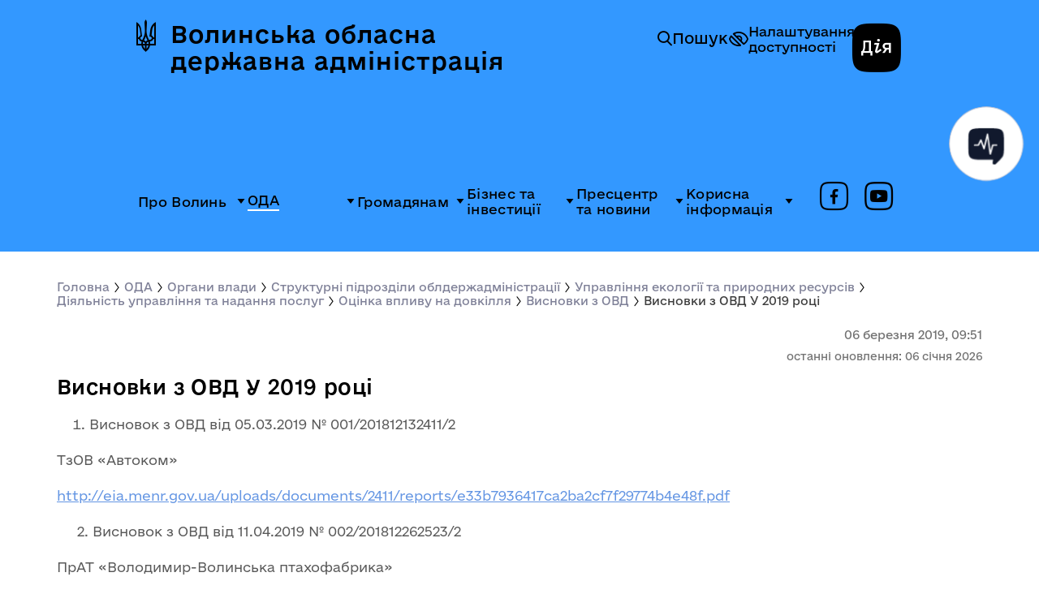

--- FILE ---
content_type: text/html; charset=UTF-8
request_url: https://www.voladm.gov.ua/article/visnovki-z-ovd-u-2019-roci/
body_size: 53644
content:
<!DOCTYPE html>
<html lang="uk">
<head>
	<meta name="viewport" content="width=device-width, initial-scale=1">
	<meta charset="utf-8">

	<link rel="stylesheet" href="/css/libs/slick.min.css">
	<link rel="stylesheet" href="/css/libs/select2.min.css">
	<link rel="stylesheet" href="/css/libs/jquery.fancybox.min.css">
	<link rel="stylesheet" media="only screen and (min-width: 1px) and (max-width: 767px)" href="/css/style-mob.css?id=ccee067b6210b693ef4375e47286ab81">
	<link rel="stylesheet" media="only screen and (min-width: 768px)" href="/css/style.css?id=abe650b11ee7a1da9625b10a944bdd7a">


			<title>Висновки з ОВД У 2019 році</title>
				<meta name="description" content="Висновки з ОВД У 2019 році">
	
	<meta property="og:site_name" content="Волинська Обласна Державна Адміністрація"/>
			<meta property="og:title" content="Висновки з ОВД У 2019 році - Voladm.gov.ua">
		<meta property="og:type" content="website"/>
	<meta property="og:url" content="https://www.voladm.gov.ua/article/visnovki-z-ovd-u-2019-roci/"/>
			<meta id="ogimg" property="og:image" content="https://www.voladm.gov.ua/img/layout/logo.png">
		<meta id="ogimg" property="og:image:secure_url" content="https://www.voladm.gov.ua/img/layout/logo.png">
		<meta property="og:image:type" content="image/png">
	
	<meta property="og:image:width" content="400" />
	<meta property="og:image:height" content="300" />

	<meta property="og:locale" content="ua_Ua">
			<meta property="og:description" content="Висновки з ОВД У 2019 році">
	
		<link rel="shortcut icon" href="/img/Favicon.png" type="image/png">

	<script src="/js/libs/vue.min.js"></script>
	<!-- PULSE button script -->
	<script src="https://pulse.gov.ua/assets/pulse-feedback-widget/pulse-feedback-widget.js"></script>


<script>(window.BOOMR_mq=window.BOOMR_mq||[]).push(["addVar",{"rua.upush":"false","rua.cpush":"false","rua.upre":"false","rua.cpre":"false","rua.uprl":"false","rua.cprl":"false","rua.cprf":"false","rua.trans":"","rua.cook":"false","rua.ims":"false","rua.ufprl":"false","rua.cfprl":"false","rua.isuxp":"false","rua.texp":"norulematch","rua.ceh":"false","rua.ueh":"false","rua.ieh.st":"0"}]);</script>
                              <script>!function(e){var n="https://s.go-mpulse.net/boomerang/";if("False"=="True")e.BOOMR_config=e.BOOMR_config||{},e.BOOMR_config.PageParams=e.BOOMR_config.PageParams||{},e.BOOMR_config.PageParams.pci=!0,n="https://s2.go-mpulse.net/boomerang/";if(window.BOOMR_API_key="KKQV7-BXYJN-9P2DK-GD5SS-P352K",function(){function e(){if(!o){var e=document.createElement("script");e.id="boomr-scr-as",e.src=window.BOOMR.url,e.async=!0,i.parentNode.appendChild(e),o=!0}}function t(e){o=!0;var n,t,a,r,d=document,O=window;if(window.BOOMR.snippetMethod=e?"if":"i",t=function(e,n){var t=d.createElement("script");t.id=n||"boomr-if-as",t.src=window.BOOMR.url,BOOMR_lstart=(new Date).getTime(),e=e||d.body,e.appendChild(t)},!window.addEventListener&&window.attachEvent&&navigator.userAgent.match(/MSIE [67]\./))return window.BOOMR.snippetMethod="s",void t(i.parentNode,"boomr-async");a=document.createElement("IFRAME"),a.src="about:blank",a.title="",a.role="presentation",a.loading="eager",r=(a.frameElement||a).style,r.width=0,r.height=0,r.border=0,r.display="none",i.parentNode.appendChild(a);try{O=a.contentWindow,d=O.document.open()}catch(_){n=document.domain,a.src="javascript:var d=document.open();d.domain='"+n+"';void(0);",O=a.contentWindow,d=O.document.open()}if(n)d._boomrl=function(){this.domain=n,t()},d.write("<bo"+"dy onload='document._boomrl();'>");else if(O._boomrl=function(){t()},O.addEventListener)O.addEventListener("load",O._boomrl,!1);else if(O.attachEvent)O.attachEvent("onload",O._boomrl);d.close()}function a(e){window.BOOMR_onload=e&&e.timeStamp||(new Date).getTime()}if(!window.BOOMR||!window.BOOMR.version&&!window.BOOMR.snippetExecuted){window.BOOMR=window.BOOMR||{},window.BOOMR.snippetStart=(new Date).getTime(),window.BOOMR.snippetExecuted=!0,window.BOOMR.snippetVersion=12,window.BOOMR.url=n+"KKQV7-BXYJN-9P2DK-GD5SS-P352K";var i=document.currentScript||document.getElementsByTagName("script")[0],o=!1,r=document.createElement("link");if(r.relList&&"function"==typeof r.relList.supports&&r.relList.supports("preload")&&"as"in r)window.BOOMR.snippetMethod="p",r.href=window.BOOMR.url,r.rel="preload",r.as="script",r.addEventListener("load",e),r.addEventListener("error",function(){t(!0)}),setTimeout(function(){if(!o)t(!0)},3e3),BOOMR_lstart=(new Date).getTime(),i.parentNode.appendChild(r);else t(!1);if(window.addEventListener)window.addEventListener("load",a,!1);else if(window.attachEvent)window.attachEvent("onload",a)}}(),"".length>0)if(e&&"performance"in e&&e.performance&&"function"==typeof e.performance.setResourceTimingBufferSize)e.performance.setResourceTimingBufferSize();!function(){if(BOOMR=e.BOOMR||{},BOOMR.plugins=BOOMR.plugins||{},!BOOMR.plugins.AK){var n=""=="true"?1:0,t="",a="cj3gj3ixibzci2lxxk7q-f-a00705029-clientnsv4-s.akamaihd.net",i="false"=="true"?2:1,o={"ak.v":"39","ak.cp":"1338275","ak.ai":parseInt("805691",10),"ak.ol":"0","ak.cr":10,"ak.ipv":4,"ak.proto":"h2","ak.rid":"1846649f","ak.r":42221,"ak.a2":n,"ak.m":"a","ak.n":"essl","ak.bpcip":"18.118.100.0","ak.cport":44582,"ak.gh":"23.64.113.36","ak.quicv":"","ak.tlsv":"tls1.3","ak.0rtt":"","ak.0rtt.ed":"","ak.csrc":"-","ak.acc":"","ak.t":"1769454271","ak.ak":"hOBiQwZUYzCg5VSAfCLimQ==Azo7h458ch/nRNpo1UKTudMkq8VTQYbvo3rNbmH0bknBXb5tuiyOkoxy2JxTGR7SzSO4LI5vgfDuoIRIafl5z/Zo1e0srslVd48x13loAJCCiAku/UZU0iNihN4lpFw33Z7OQUNj7AfvDJQvp8rwFOFe/DjskhGXNZAA7fdoHGqIWjTRAoCFcDBMiI2gK7dbsI+P4Xw6MmM1qItUAskJMKERua0X/FSSknf6aWblzJG3fOCRyW9mQuiZ263iFO3shFZdTYHNwXDKEqTpF7PSx1QSiKtekrLdw+3+gcdnVXZw11cJji1B8k+/FCGsTdcc7WPp55FXZR8ZAcNjk0LYgxUBMiQmG7+lvA6FFiTuIxX4J2/pU4kZKT4ghKTBZOB9uStEkLipJFhkcHW8r+tJSLBldR5Plf6doDYp5xxQJp8=","ak.pv":"4","ak.dpoabenc":"","ak.tf":i};if(""!==t)o["ak.ruds"]=t;var r={i:!1,av:function(n){var t="http.initiator";if(n&&(!n[t]||"spa_hard"===n[t]))o["ak.feo"]=void 0!==e.aFeoApplied?1:0,BOOMR.addVar(o)},rv:function(){var e=["ak.bpcip","ak.cport","ak.cr","ak.csrc","ak.gh","ak.ipv","ak.m","ak.n","ak.ol","ak.proto","ak.quicv","ak.tlsv","ak.0rtt","ak.0rtt.ed","ak.r","ak.acc","ak.t","ak.tf"];BOOMR.removeVar(e)}};BOOMR.plugins.AK={akVars:o,akDNSPreFetchDomain:a,init:function(){if(!r.i){var e=BOOMR.subscribe;e("before_beacon",r.av,null,null),e("onbeacon",r.rv,null,null),r.i=!0}return this},is_complete:function(){return!0}}}}()}(window);</script></head>
<body>
	<header id="header">
    <div class="header">
        <div class="header-container">
            <div class="header-panel">
                <div class="header__logo header-logo">
                    
                    
                    
                    
                    
                    
                    <transition name="fade">
                        <a
                                v-on:click.prevent="hamburgerShow = !hamburgerShow"
                                v-show="hamburgerShow"
                                href=""
                                class="header-logo__hamburger hamburger">
                            <span></span>
                            <span></span>
                            <span></span>
                        </a>
                    </transition>
                </div>
                <div class="header__action header-action">
                    <div class="header__search">
                        <button class="search-button js--header-search" type="button">
                            <span class="icon2-search"></span>
                            Пошук
                        </button>
                        <form class="header-action__search header-search" id="form-search">
                            <input
                                    v-on:input="search"
                                    type="text" class="header-search__input" autocomplete="off" placeholder="Пошук" name="search"
                                    onkeyup="this.value = this.value.replace (/\s+/g, ' ')"
                                    >
                            <button
                                    v-bind:class="{active:searchResult}"
                                    type="submit" class="header-search__submit" value="" aria-label="Пошук">
                                <span class="icon2-search"></span>
                            </button>
                            <span
                                    v-show="searchResult"
                                    class="header-search__result">
                            </span>
                        </form>
                    </div>

                    <a href="" class="action-eye js-action-eye header-action__eye" aria-label="Перехід до версії сайту для людей з обмеженими можливостями">
                        <img src="/img/eye.svg" alt="">
                        <span class="header-action__eye--text">Налаштування<br>доступності</span>
                    </a>
                    <a href="https://diia.gov.ua/" target="_blank" class="header-action__diia diia" aria-label="Дія">
                        <span class="icon2-diya"><span class="path1"></span><span class="path2"></span><span class="path3"></span><span class="path4"></span><span class="path5"></span></span>
                    </a>
                </div>
            </div>
            <a href="/" class="header-title title">
                <span class="icon2-gerb title__icon"></span>
                <div class="title__main"><h1>Волинська обласна <br> державна адміністрація</h1></div>
            </a>
            <transition name="moove">
                <nav
                        v-show="!hamburgerShow"
                        class="header-nav">
                    <div class="navigation-top">
                        <a
                                href=""
                                v-on:click.prevent="hamburgerShow = !hamburgerShow" >
                            <span class="icon-close"></span>
                        </a>
                    </div>
                    <ul class="navigation navigation--main container">
                                    <li class="navigation__li first-level ">
                <span class="navigation__span navigation__span--has-child">
                    <a href="/category/pro-volin/1/" class="navigation__a">Про Волинь</a>
                    <span class="icon2-dropdown-icon"></span>
                </span>
                                    <ul class="navigation">
                                                                        <li class="navigation__li second-level">
                            <span class="navigation__span ">
                                <a href="/article/gerb-ta-prapor/" class="navigation__a">Герб та прапор</a>
                                                            </span>
                                                    </li>
                                                                        <li class="navigation__li second-level">
                            <span class="navigation__span ">
                                <a href="/article/istoriya-volini/" class="navigation__a">Історія Волині</a>
                                                            </span>
                                                    </li>
                                                                        <li class="navigation__li second-level">
                            <span class="navigation__span ">
                                <a href="/article/prirodni-resursi/" class="navigation__a">Природні ресурси</a>
                                                            </span>
                                                    </li>
                                                                        <li class="navigation__li second-level">
                            <span class="navigation__span ">
                                <a href="/article/pasport-oblasti/" class="navigation__a">Паспорт області</a>
                                                            </span>
                                                    </li>
                                            </ul>
                            </li>
                                <li class="navigation__li first-level is-active">
                <span class="navigation__span navigation__span--has-child">
                    <a href="/category/oda/1/" class="navigation__a">ОДА</a>
                    <span class="icon2-dropdown-icon"></span>
                </span>
                                    <ul class="navigation">
                                                                        <li class="navigation__li second-level">
                            <span class="navigation__span ">
                                <a href="/category/kerivnictvo/1/" class="navigation__a">Керівництво</a>
                                                            </span>
                                                    </li>
                                                                        <li class="navigation__li second-level">
                            <span class="navigation__span  navigation__span--has-child">
                                <a href="/category/organi-vladi/1/" class="navigation__a">Органи влади</a>
                                <span class="icon2-dropdown-icon"></span>                            </span>
                                                            <ul class="navigation">
                                                                                                                    <li class="navigation__li other-level">
                                            <span class="navigation__span">
                                                <a href="/category/aparat-oda/1/" class="navigation__a">Апарат облдержадміністрації</a>
                                            </span>
                                        </li>
                                                                                                                    <li class="navigation__li other-level">
                                            <span class="navigation__span">
                                                <a href="/category/strukturni-pidrozdili/1/" class="navigation__a">Структурні підрозділи облдержадміністрації</a>
                                            </span>
                                        </li>
                                                                                                                    <li class="navigation__li other-level">
                                            <span class="navigation__span">
                                                <a href="/article/rayonni-derzhavni-administraciyi-volinskoyi-oblasti/" class="navigation__a">Районні державні адміністрації Волинської області</a>
                                            </span>
                                        </li>
                                                                                                                    <li class="navigation__li other-level">
                                            <span class="navigation__span">
                                                <a href="/article/miski-radi-mist-oblasnogo-znachennya/" class="navigation__a">Міські ради міст обласного значення</a>
                                            </span>
                                        </li>
                                                                                                                    <li class="navigation__li other-level">
                                            <span class="navigation__span">
                                                <a href="/category/teritorialni-organi/1/" class="navigation__a">Територіальні органи</a>
                                            </span>
                                        </li>
                                                                                                                    <li class="navigation__li other-level">
                                            <span class="navigation__span">
                                                <a href="https://new.volynrada.gov.ua/" class="navigation__a">Волинська обласна Рада</a>
                                            </span>
                                        </li>
                                                                                                                    <li class="navigation__li other-level">
                                            <span class="navigation__span">
                                                <a href="/article/teritorialni-gromadi-volinskoyi-oblasti/" class="navigation__a">Територіальні громади Волинської області</a>
                                            </span>
                                        </li>
                                                                                                                    <li class="navigation__li other-level">
                                            <span class="navigation__span">
                                                <a href="/category/konsultativno-doradchi-organi/1/" class="navigation__a">Консультативно-дорадчі органи</a>
                                            </span>
                                        </li>
                                                                    </ul>
                                                    </li>
                                                                        <li class="navigation__li second-level">
                            <span class="navigation__span  navigation__span--has-child">
                                <a href="#" class="navigation__a">Діяльність</a>
                                <span class="icon2-dropdown-icon"></span>                            </span>
                                                            <ul class="navigation">
                                                                                                                    <li class="navigation__li other-level">
                                            <span class="navigation__span">
                                                <a href="/article/zavdannya/" class="navigation__a">Завдання</a>
                                            </span>
                                        </li>
                                                                                                                    <li class="navigation__li other-level">
                                            <span class="navigation__span">
                                                <a href="/article/grafik-priyomu-gromadyan-z-osobistih-pitan-u-volinskiy-oblasniy-derzhavniy-administraciyi/" class="navigation__a">Графік прийому громадян</a>
                                            </span>
                                        </li>
                                                                                                                    <li class="navigation__li other-level">
                                            <span class="navigation__span">
                                                <a href="/article/plani-roboti-oda/" class="navigation__a">Плани роботи ОДА</a>
                                            </span>
                                        </li>
                                                                                                                    <li class="navigation__li other-level">
                                            <span class="navigation__span">
                                                <a href="/category/ochischennya-vladi/1/" class="navigation__a">Очищення влади</a>
                                            </span>
                                        </li>
                                                                                                                    <li class="navigation__li other-level">
                                            <span class="navigation__span">
                                                <a href="/article/rozporyadok-roboti/" class="navigation__a">Адреса. Розпорядок роботи</a>
                                            </span>
                                        </li>
                                                                                                                    <li class="navigation__li other-level">
                                            <span class="navigation__span">
                                                <a href="/category/ogoloshennya-pro-konkurs/1/" class="navigation__a">Оголошення про конкурс</a>
                                            </span>
                                        </li>
                                                                                                                    <li class="navigation__li other-level">
                                            <span class="navigation__span">
                                                <a href="/article/ogoloshennya-strukturni-pidrozdili/" class="navigation__a">Оголошення про конкурс структурних підрозділів</a>
                                            </span>
                                        </li>
                                                                    </ul>
                                                    </li>
                                                                        <li class="navigation__li second-level">
                            <span class="navigation__span ">
                                <a href="/article/dovidnik-telefoniv-ta-elektronnih-adres/" class="navigation__a">Довідник телефонів</a>
                                                            </span>
                                                    </li>
                                                                        <li class="navigation__li second-level">
                            <span class="navigation__span  navigation__span--has-child">
                                <a href="/category/zapobigannya-korupciyi/1/" class="navigation__a">Запобігання корупції</a>
                                <span class="icon2-dropdown-icon"></span>                            </span>
                                                            <ul class="navigation">
                                                                                                                    <li class="navigation__li other-level">
                                            <span class="navigation__span">
                                                <a href="https://forms.gle/YjQrgBZrpJfmt3Wy5" class="navigation__a">Повідомити про корупційне правопорушення</a>
                                            </span>
                                        </li>
                                                                    </ul>
                                                    </li>
                                                                        <li class="navigation__li second-level">
                            <span class="navigation__span ">
                                <a href="https://voladm.gov.ua/category/sektor-roboti-iz-zvernennyami-gromadyan/1/" class="navigation__a">Звернення громадян</a>
                                                            </span>
                                                    </li>
                                                                        <li class="navigation__li second-level">
                            <span class="navigation__span ">
                                <a href="https://voladm.gov.ua/category/cifrova-transformaciya-volini1/1/" class="navigation__a">Цифрова трансформація Волині</a>
                                                            </span>
                                                    </li>
                                                                        <li class="navigation__li second-level">
                            <span class="navigation__span ">
                                <a href="/article/kontakti15/" class="navigation__a">Контакти</a>
                                                            </span>
                                                    </li>
                                            </ul>
                            </li>
                                <li class="navigation__li first-level ">
                <span class="navigation__span navigation__span--has-child">
                    <a href="/category/gromadyanam/1/" class="navigation__a">Громадянам</a>
                    <span class="icon2-dropdown-icon"></span>
                </span>
                                    <ul class="navigation">
                                                                        <li class="navigation__li second-level">
                            <span class="navigation__span ">
                                <a href="https://npa.voladm.gov.ua" class="navigation__a">Розпорядження</a>
                                                            </span>
                                                    </li>
                                                                        <li class="navigation__li second-level">
                            <span class="navigation__span ">
                                <a href="/category/vidkriti-dani/1/" class="navigation__a">Відкриті дані</a>
                                                            </span>
                                                    </li>
                                                                        <li class="navigation__li second-level">
                            <span class="navigation__span ">
                                <a href="/category/dostup-do-publichnoyi-informaciyi/1/" class="navigation__a">Доступ до публічної інформації</a>
                                                            </span>
                                                    </li>
                                                                        <li class="navigation__li second-level">
                            <span class="navigation__span  navigation__span--has-child">
                                <a href="/category/informaciya-dlya-oprilyudnennya/1/" class="navigation__a">Інформація для оприлюднення</a>
                                <span class="icon2-dropdown-icon"></span>                            </span>
                                                            <ul class="navigation">
                                                                                                                    <li class="navigation__li other-level">
                                            <span class="navigation__span">
                                                <a href="/article/rozporyadzhennya-vid-21-chervnya-2018-roku-365-pro-gumanitarnu-dopomogu/" class="navigation__a">Розпорядження від 21 червня 2018 року № 365 &quot;Про гуманітарну допомогу&quot;</a>
                                            </span>
                                        </li>
                                                                                                                    <li class="navigation__li other-level">
                                            <span class="navigation__span">
                                                <a href="/article/rozporyadzhennya-vid-14-serpnya-2018-roku-535-pro-gumanitarnu-dopomogu/" class="navigation__a">Розпорядження від 14 серпня 2018 року № 535 &quot;Про гуманітарну допомогу&quot;</a>
                                            </span>
                                        </li>
                                                                                                                    <li class="navigation__li other-level">
                                            <span class="navigation__span">
                                                <a href="/article/rozporyadzhennya-vid-30-serpnya-2018-roku-579-pro-gumanitarnu-dopomogu/" class="navigation__a">Розпорядження від 30 серпня 2018 року № 579 &quot;Про гуманітарну допомогу&quot;</a>
                                            </span>
                                        </li>
                                                                                                                    <li class="navigation__li other-level">
                                            <span class="navigation__span">
                                                <a href="/article/rozporyadzhennya-vid-18-veresnya-2018-roku-608-pro-gumanitarnu-dopomogu/" class="navigation__a">Розпорядження від 18 вересня 2018 року № 608 &quot;Про гуманітарну допомогу&quot;</a>
                                            </span>
                                        </li>
                                                                                                                    <li class="navigation__li other-level">
                                            <span class="navigation__span">
                                                <a href="/article/rozporyadzhennya-vid-05-zhovtnya-2018-roku-644-pro-pereoformlennya-licenziyi-z-virobnictva-transportuvannya-ta-postachannya-teplovoyi-energiyi/" class="navigation__a">Розпорядження від 05 жовтня 2018 року № 644 &quot;Про переоформлення ліцензії з виробництва,  транспортування та постачання теплової енергії&quot;</a>
                                            </span>
                                        </li>
                                                                                                                    <li class="navigation__li other-level">
                                            <span class="navigation__span">
                                                <a href="/article/rozporyadzhennya-vid-10-zhovtnya-2018-roku-653-pro-pereoformlennya-licenziyi-z-virobnictva-transportuvannya-ta-postachannya-teplovoyi-energiyi/" class="navigation__a">Розпорядження від 10 жовтня 2018 року № 653 &quot;Про переоформлення ліцензії з виробництва,  транспортування та постачання теплової енергії&quot;</a>
                                            </span>
                                        </li>
                                                                                                                    <li class="navigation__li other-level">
                                            <span class="navigation__span">
                                                <a href="/article/rozporyadzhennya-vid-11-zhovtnya-2018-roku-671-pro-vidmovu-u-vidachi-licenziy-z-transportuvannya-ta-postachannya-teplovoyi-energiyi/" class="navigation__a">Розпорядження від 11 жовтня 2018 року № 671 &quot;Про відмову у видачі ліцензій  з транспортування та постачання теплової енергії&quot;</a>
                                            </span>
                                        </li>
                                                                                                                    <li class="navigation__li other-level">
                                            <span class="navigation__span">
                                                <a href="/article/rozporyadzhennya-vid-18-zhovtnya-2018-roku-683-pro-gumanitarnu-dopomogu/" class="navigation__a">Розпорядження від 18 жовтня 2018 року № 683 &quot;Про гуманітарну допомогу&quot;</a>
                                            </span>
                                        </li>
                                                                                                                    <li class="navigation__li other-level">
                                            <span class="navigation__span">
                                                <a href="/article/plan-zahodiv-na-2018-2020-roki-z-realizaciyi-strategiyi-rozvitku-volinskoyi-oblasti1/" class="navigation__a">План заходів на 2018-2020 роки з реалізації Стратегії розвитку Волинської області</a>
                                            </span>
                                        </li>
                                                                                                                    <li class="navigation__li other-level">
                                            <span class="navigation__span">
                                                <a href="/article/rozporyadzhennya-vid-29-zhovtnya-2018-roku-713-pro-vnesennya-zmin-do-polozhennya-pro-teritorialnu-pidsistemu-yedinoyi-derzhavnoyi-sistemi-civilnogo-zahistu/" class="navigation__a">Розпорядження від 29 жовтня 2018 року № 713 &quot;Про внесення змін до  Положення про територіальну підсистему єдиної державної системи цивільного захисту &quot;</a>
                                            </span>
                                        </li>
                                                                                                                    <li class="navigation__li other-level">
                                            <span class="navigation__span">
                                                <a href="/article/rozporyadzhennya-vid-14-listopada-2018-roku-758-pro-pereoformlennya-licenziyi-na-provadzhennya-osvitnoyi-diyalnosti-za-rivnem-povnoyi-zagalnoyi-serednoyi-osviti-na-bezstrokovu/" class="navigation__a">Розпорядження від 14 листопада 2018 року № 758 &quot;Про переоформлення ліцензії на провадження освітньої діяльності  за рівнем повної загальної середньої освіти, на безстрокову&quot;</a>
                                            </span>
                                        </li>
                                                                                                                    <li class="navigation__li other-level">
                                            <span class="navigation__span">
                                                <a href="/article/rozporyadzhennya-vid-18-grudnya-2018-roku-820-pro-gumanitarnu-dopomogu/" class="navigation__a">Розпорядження від 18 грудня 2018 року № 820 &quot;Про гуманітарну допомогу&quot;</a>
                                            </span>
                                        </li>
                                                                                                                    <li class="navigation__li other-level">
                                            <span class="navigation__span">
                                                <a href="/article/rozporyadzhennya-vid-23-listopada-2018-roku-772-pro-pereoformlennya-licenziyi-na-provadzhennya-osvitnoyi-diyalnosti-za-rivnem-povnoyi-zagalnoyi-serednoyi-osviti-na-bezstrokovu/" class="navigation__a">Розпорядження від 23 листопада 2018 року № 772 &quot;Про переоформлення ліцензії на провадження освітньої діяльності  за рівнем повної загальної середньої освіти на безстрокову&quot;</a>
                                            </span>
                                        </li>
                                                                                                                    <li class="navigation__li other-level">
                                            <span class="navigation__span">
                                                <a href="/article/rozporyadzhennya-vid-28-listopada-2018-roku-783-pro-gumanitarnu-dopomogu/" class="navigation__a">Розпорядження від 28 листопада 2018 року № 783 &quot;Про гуманітарну допомогу&quot;</a>
                                            </span>
                                        </li>
                                                                                                                    <li class="navigation__li other-level">
                                            <span class="navigation__span">
                                                <a href="/article/rozporyadzhennya-vid-28-listopada-2018-roku-784-pro-vidachu-licenziy-z-virobnictva-ta-postachannya-teplovoyi-energiyi-kp-zaborol/" class="navigation__a">Розпорядження від 28 листопада 2018 року № 784 &quot;Про видачу ліцензій з виробництва   та постачання теплової енергії КП &quot;ЗАБОРОЛЬ&quot;</a>
                                            </span>
                                        </li>
                                                                                                                    <li class="navigation__li other-level">
                                            <span class="navigation__span">
                                                <a href="/article/rozporyadzhennya-vid-28-listopada-2018-roku-855-pro-pereoformlennya-licenziyi-z-centralizovanogo-vodopostachannya-ta-vodovidvedennya/" class="navigation__a">Розпорядження від 28 грудня 2018 року № 855 &quot;Про переоформлення ліцензії з централізованого водопостачання та водовідведення&quot;</a>
                                            </span>
                                        </li>
                                                                                                                    <li class="navigation__li other-level">
                                            <span class="navigation__span">
                                                <a href="/article/realizaciya-nacionalnoyi-strategiyi-z-ozdorovchoyi-ruhovoyi-aktivnosti-v-oblasti-na-period-do-2025-roku-ruhova-aktivnist-zdoroviy-sposib-zhittya-zdorova-naciya/" class="navigation__a">Реалізація Національної стратегії з оздоровчої рухової активності в області на період до 2025 року «Рухова активність – здоровий спосіб життя – здорова нація»</a>
                                            </span>
                                        </li>
                                                                                                                    <li class="navigation__li other-level">
                                            <span class="navigation__span">
                                                <a href="/article/rozporyadzhennya-vid-29-grudnya-2018-roku-867-pro-vidachu-licenziyi-na-provadzhennya-osvitnoyi-diyalnosti-za-rivnem-doshkilnoyi-osviti/" class="navigation__a">Розпорядження від 29 грудня 2018 року № 867 &quot;Про видачу ліцензії на провадження освітньої діяльності  за рівнем дошкільної освіти&quot;</a>
                                            </span>
                                        </li>
                                                                                                                    <li class="navigation__li other-level">
                                            <span class="navigation__span">
                                                <a href="/article/rozporyadzhennya-vid-29-grudnya-2018-roku-879-pro-zatverdzhennya-polozhennya-pro-komisiyu-z-pitan-priznachennya-personalnih-stipendiy1/" class="navigation__a">Розпорядження від 29 грудня 2018 року № 871 &quot;Про затвердження Положення про Комісію з питань призначення персональних стипендій&quot;</a>
                                            </span>
                                        </li>
                                                                                                                    <li class="navigation__li other-level">
                                            <span class="navigation__span">
                                                <a href="/article/rozporyadzhennya-vid-17-sichnya-2018-roku-16-pro-pereoformlennya-licenziyi-na-provadzhennya-osvitnoyi-diyalnosti-za-rivnem-povnoyi-zagalnoyi-serednoyi-osviti-na-bezstrokovu/" class="navigation__a">Розпорядження від 17 січня 2019 року № 16 &quot;Про переоформлення ліцензії на провадження освітньої діяльності  за рівнем повної загальної середньої освіти на безстрокову&quot;</a>
                                            </span>
                                        </li>
                                                                                                                    <li class="navigation__li other-level">
                                            <span class="navigation__span">
                                                <a href="/article/rozporyadzhennya-vid-23-sichnya-2019-roku-24-pro-vidachu-licenziy-z-virobnictva-ta-postachannya-teplovoyi-energiyi-vuzhkg-smt-torchin/" class="navigation__a">Розпорядження від 23 січня 2019 року № 24 &quot;Про видачу ліцензій з виробництва   та постачання теплової енергії  ВУЖКГ смт Торчин&quot;</a>
                                            </span>
                                        </li>
                                                                                                                    <li class="navigation__li other-level">
                                            <span class="navigation__span">
                                                <a href="/article/rozporyadzhennya-vid-28-sichnya-2019-roku-32-pro-zatverdzhennya-norm-tverdogo-paliva-i-skraplenogo-gazu-dlya-nadannya-pilg-ta-subsidiy-naselennyu-u-2019-roci/" class="navigation__a">Розпорядження від 28 січня 2019 року № 32 &quot;Про затвердження норм твердого палива і скрапленого  газу для надання пільг та субсидій населенню у 2019 році&quot;</a>
                                            </span>
                                        </li>
                                                                                                                    <li class="navigation__li other-level">
                                            <span class="navigation__span">
                                                <a href="/article/[base64]/" class="navigation__a">Розпорядження від 4 лютого 2019 року № 54 &quot;Про затвердження Порядку використання коштів, передбачених в обласному бюджеті для надання одноразової грошової матеріальної допомоги громадянам, які опинили</a>
                                            </span>
                                        </li>
                                                                                                                    <li class="navigation__li other-level">
                                            <span class="navigation__span">
                                                <a href="/article/rozporyadzhennya-vid-20-lyutogo-2019-roku-81-pro-gumanitarnu-dopomogu/" class="navigation__a">Розпорядження від 20 лютого 2019 року № 81 &quot;Про гуманітарну допомогу&quot;</a>
                                            </span>
                                        </li>
                                                                                                                    <li class="navigation__li other-level">
                                            <span class="navigation__span">
                                                <a href="/article/[base64]/" class="navigation__a">Розпорядження від 26 лютого 2019 року № 96 &quot;Про переоформлення ліцензії з централізованого водопостачання та водовідведення,  виданої Любешівському комунальному підприємству «ЛЮБЕШІВ-КОМФОРТ-СЕРВІС»</a>
                                            </span>
                                        </li>
                                                                                                                    <li class="navigation__li other-level">
                                            <span class="navigation__span">
                                                <a href="/article/rozporyadzhennya-vid-26-lyutogo-2019-roku-93-pro-vidachu-licenziy-z-virobnictva-transportuvannya-ta-postachannya-teplovoyi-energiyi-tdv-luckplastmas/" class="navigation__a">Розпорядження від 26 лютого 2019 року № 93 &quot;Про видачу ліцензій з виробництва,  транспортування та постачання теплової енергії ТДВ «ЛУЦЬКПЛАСТМАС»&quot;</a>
                                            </span>
                                        </li>
                                                                                                                    <li class="navigation__li other-level">
                                            <span class="navigation__span">
                                                <a href="/article/rozporyadzhennya-vid-28-lyutogo-2019-roku-104-pro-vidachu-licenziyi-na-provadzhennya-osvitnoyi-diyalnosti-za-rivnem-povnoyi-zagalnoyi-serednoyi-osviti/" class="navigation__a">Розпорядження від 28 лютого 2019 року № 104 &quot;Про видачу ліцензії на провадження освітньої діяльності  за рівнем повної загальної середньої освіти&quot;</a>
                                            </span>
                                        </li>
                                                                                                                    <li class="navigation__li other-level">
                                            <span class="navigation__span">
                                                <a href="/article/rozporyadzhennya-vid-06-bereznya-2019-roku-121-pro-gumanitarnu-dopomogu/" class="navigation__a">Розпорядження від 06 березня 2019 року № 121 &quot;Про гуманітарну допомогу&quot;</a>
                                            </span>
                                        </li>
                                                                                                                    <li class="navigation__li other-level">
                                            <span class="navigation__span">
                                                <a href="/article/rozporyadzhennya-vid-28-lyutogo-2019-roku-105-pro-zatverdzhennya-rozmiru-schomisyachnoyi-gotivkovoyi-viplati-dlya-okremih-kategoriy-osib-u-2019-roci/" class="navigation__a">Розпорядження від 28 лютого 2019 року № 105 &quot;Про затвердження розміру щомісячної готівкової виплати	 для окремих категорій осіб у 2019 році&quot;</a>
                                            </span>
                                        </li>
                                                                                                                    <li class="navigation__li other-level">
                                            <span class="navigation__span">
                                                <a href="/article/rozporyadzhennya-vid-06-bereznya-2019-roku-120/" class="navigation__a">Розпорядження від 06 березня 2019 року № 120</a>
                                            </span>
                                        </li>
                                                                                                                    <li class="navigation__li other-level">
                                            <span class="navigation__span">
                                                <a href="/article/rozporyadzhennya-vid-22-bereznya-2019-roku-149-pro-zatverdzhennya-tarifiv-na-platni-poslugi-yaki-nadayutsya-komunalnim-pidpriyemstvomkovelska-poliklinika-volinskoyi-oblasnoyi-radi/" class="navigation__a">Розпорядження від 22 березня 2019 року № 149 «Про затвердження тарифів на платні послуги, які надаються комунальним підприємством«Ковельська поліклініка Волинської обласної ради»</a>
                                            </span>
                                        </li>
                                                                                                                    <li class="navigation__li other-level">
                                            <span class="navigation__span">
                                                <a href="/article/rozporyadzhennya-vid-21-bereznya-2019-roku-145-pro-pereoformlennya-licenziyi-vidanoyi-tov-yevrovud-ukrayina-na-bezstrokovu/" class="navigation__a">Розпорядження від 21 березня 2019 року № 145 &quot;Про переоформлення ліцензії, виданої ТОВ «ЄВРОВУД УКРАЇНА», на безстрокову&quot;</a>
                                            </span>
                                        </li>
                                                                                                                    <li class="navigation__li other-level">
                                            <span class="navigation__span">
                                                <a href="/article/rozporyadzhennya-vid-29-bereznya-2019-roku-168-pro-vidachu-licenziyi-na-provadzhennya-osvitnoyi-diyalnosti-za-rivnem-doshkilnoyi-osviti/" class="navigation__a">Розпорядження від 29 березня 2019 року № 168 «Про видачу ліцензії на провадження освітньої діяльності  за рівнем дошкільної освіти»</a>
                                            </span>
                                        </li>
                                                                                                                    <li class="navigation__li other-level">
                                            <span class="navigation__span">
                                                <a href="/article/rozporyadzhennya-vid-29-bereznya-2019-roku-170-pro-vidachu-licenziyi-z-postachannya-teplovoyi-energiyi-tzov-zahidukrpostach/" class="navigation__a">Розпорядження від 29 березня 2019 року № 170 «Про видачу ліцензії з  постачання теплової енергії  ТЗОВ «ЗАХІДУКРПОСТАЧ»</a>
                                            </span>
                                        </li>
                                                                                                                    <li class="navigation__li other-level">
                                            <span class="navigation__span">
                                                <a href="/article/rozporyadzhennya-vid-4-kvitnya-2019-roku-188-pro-gumanitarnu-dopomogu/" class="navigation__a">Розпорядження від 4 квітня 2019 року № 188 «Про гуманітарну допомогу»</a>
                                            </span>
                                        </li>
                                                                                                                    <li class="navigation__li other-level">
                                            <span class="navigation__span">
                                                <a href="https://voladm.gov.ua/article/plan-provedennya-oblasnih-zahodiv-z-nagodi-33-yi-richnici-chornobilskoyi-katastrofi/" class="navigation__a">План проведення обласних заходів з нагоди 33-ї річниці Чорнобильської катастрофи</a>
                                            </span>
                                        </li>
                                                                                                                    <li class="navigation__li other-level">
                                            <span class="navigation__span">
                                                <a href="/article/rozporyadzhennya-vid-27-travnya-2019-roku-274-pro-vidachu-licenziyi-na-provadzhennya-osvitnoyi-diyalnosti-za-rivnem-povnoyi-zagalnoyi-serednoyi-osviti/" class="navigation__a">Розпорядження від 27 травня 2019 року № 274 «Про видачу ліцензії на провадження освітньої діяльності  за рівнем повної загальної середньої освіти»</a>
                                            </span>
                                        </li>
                                                                                                                    <li class="navigation__li other-level">
                                            <span class="navigation__span">
                                                <a href="/article/rozporyadzhennya-vid-28-travnya-2019-roku-280-pro-gumanitarnu-dopomogu/" class="navigation__a">Розпорядження від 28 травня 2019 року № 280 &quot;Про гуманітарну допомогу&quot;</a>
                                            </span>
                                        </li>
                                                                                                                    <li class="navigation__li other-level">
                                            <span class="navigation__span">
                                                <a href="/article/[base64]/" class="navigation__a">Розпорядження &quot;Про затвердження Порядку надання та використання коштів субвенції з обласного бюджету місцевим бюджетам на поховання учасників бойових дій та осіб з інвалідністю внаслідок війни&quot;</a>
                                            </span>
                                        </li>
                                                                                                                    <li class="navigation__li other-level">
                                            <span class="navigation__span">
                                                <a href="/article/rozporyadzhennya-vid-19-chervnya-2019-roku-343-pro-zatverdzhennya-tarifiv-na-platni-poslugi-z-provedennya-medichnih-oglyadiv/" class="navigation__a">Розпорядження від 19 червня 2019 року № 343 «Про затвердження тарифів на платні послуги з проведення медичних оглядів»</a>
                                            </span>
                                        </li>
                                                                                                                    <li class="navigation__li other-level">
                                            <span class="navigation__span">
                                                <a href="/article/rozporyadzhennya-vid-3-lipnya-2019-roku-377-pro-gumanitarnu-dopomogu/" class="navigation__a">Розпорядження від 3 липня 2019 року № 377 &quot;Про гуманітарну допомогу&quot;</a>
                                            </span>
                                        </li>
                                                                                                                    <li class="navigation__li other-level">
                                            <span class="navigation__span">
                                                <a href="/article/rozporyadzhennya-vid-10-lipnya-2019-roku-381-pro-vidachu-ta-pereoformlennya-licenziy/" class="navigation__a">Розпорядження від 10 липня 2019 року № 381 «Про видачу та переоформлення ліцензій»</a>
                                            </span>
                                        </li>
                                                                                                                    <li class="navigation__li other-level">
                                            <span class="navigation__span">
                                                <a href="/article/rozporyadzhennya-vid-16-lipnya-2019-roku-397-pro-vidachu-ta-pereoformlennya-licenziy/" class="navigation__a">Розпорядження від 16 липня 2019 року № 397 «Про видачу та переоформлення ліцензій»</a>
                                            </span>
                                        </li>
                                                                                                                    <li class="navigation__li other-level">
                                            <span class="navigation__span">
                                                <a href="/article/rozporyadzhennya-vid-25-lipnya-2019-roku-415-pro-vidachu-licenziy/" class="navigation__a">Розпорядження від 25 липня 2019 року № 415 «Про видачу ліцензій»</a>
                                            </span>
                                        </li>
                                                                                                                    <li class="navigation__li other-level">
                                            <span class="navigation__span">
                                                <a href="/article/proekt-rozporyadzhennya-pro-zatverdzhennya-poryadku-stvorennya-volinskoyi-oblasnoyi-shtatnoyi-sportivnoyi-komandi-rezervnogo-sportu/" class="navigation__a">Проект Розпорядження «Про затвердження Порядку створення Волинської обласної штатної спортивної команди резервного спорту»</a>
                                            </span>
                                        </li>
                                                                                                                    <li class="navigation__li other-level">
                                            <span class="navigation__span">
                                                <a href="/article/rozporyadzhennya-vid-30-lipnya-2019-roku-422-pro-zatverdzhennya-poryadku-komplektuvannya-na-konkursniy-osnovi-skladu-volinskoyi-oblasnoyi-shtatnoyi-sportivnoyi-komandi-rezervnogo-sportu/" class="navigation__a">Розпорядження від 30 липня 2019 року № 422 «Про затвердження  Порядку комплектування на конкурсній основі складу Волинської обласної штатної спортивної команди резервного спорту»</a>
                                            </span>
                                        </li>
                                                                                                                    <li class="navigation__li other-level">
                                            <span class="navigation__span">
                                                <a href="/article/rozporyadzhennya-vid-12-serpnya-2019-roku-451-pro-gumanitarnu-dopomogu/" class="navigation__a">Розпорядження від 12 серпня 2019 року № 451 «Про гуманітарну допомогу»</a>
                                            </span>
                                        </li>
                                                                                                                    <li class="navigation__li other-level">
                                            <span class="navigation__span">
                                                <a href="/article/rozporyadzhennya-golovi-vid-15-serpnya-2019-roku-456-pro-vnesennya-zmin-do-limitiv/" class="navigation__a">Розпорядження голови від 15 серпня 2019 року № 456 «Про внесення змін до лімітів»</a>
                                            </span>
                                        </li>
                                                                                                                    <li class="navigation__li other-level">
                                            <span class="navigation__span">
                                                <a href="/article/rozporyadzhennya-golovi-vid-04-veresnya-2019-roku-512-pro-pereoformlennya-licenziy-vidanih-tov-zahidteplo-na-bezstrokovi/" class="navigation__a">Розпорядження голови від 04 вересня 2019 року № 512 «Про переоформлення ліцензій, виданих ТОВ «ЗАХІДТЕПЛО», на безстрокові»</a>
                                            </span>
                                        </li>
                                                                                                                    <li class="navigation__li other-level">
                                            <span class="navigation__span">
                                                <a href="/article/rozporyadzhennya-golovi-vid-09-veresnya-2019-roku-522-pro-pereoformlennya-licenziyi-vidanoyi-tzov-utgk-esko-volin-na-bezstrokovu/" class="navigation__a">Розпорядження голови від 09 вересня 2019 року № 522 «Про переоформлення ліцензії, виданої ТЗОВ «УТГК «ЕСКО-ВОЛИНЬ», на безстрокову»</a>
                                            </span>
                                        </li>
                                                                                                                    <li class="navigation__li other-level">
                                            <span class="navigation__span">
                                                <a href="/article/rozporyadzhennya-golovi-vid-18-veresnya-2019-roku-547-pro-gumanitarnu-dopomogu/" class="navigation__a">Розпорядження голови від 18 вересня 2019 року № 547 «Про гуманітарну допомогу»</a>
                                            </span>
                                        </li>
                                                                                                                    <li class="navigation__li other-level">
                                            <span class="navigation__span">
                                                <a href="/article/rozporyadzhennya-golovi-vid-25-veresnya-2019-roku-562-pro-anulyuvannya-licenziyi-vidanoyi-tovaristvu-z-obmezhenoyu-vidpovidalnistyu-starovizhivskiy-raysilkomungosp/" class="navigation__a">Розпорядження голови від 25 вересня 2019 року № 562 «Про анулювання ліцензії, виданої ТОВАРИСТВУ З ОБМЕЖЕНОЮ ВІДПОВІДАЛЬНІСТЮ «СТАРОВИЖІВСЬКИЙ РАЙСІЛЬКОМУНГОСП»»</a>
                                            </span>
                                        </li>
                                                                                                                    <li class="navigation__li other-level">
                                            <span class="navigation__span">
                                                <a href="/article/rozporyadzhennya-golovi-vid-25-veresnya-2019-roku-563-pro-pereoformlennya-licenziyi-z-centralizovanogo-vodopostachannya-ta-vodovidvedennya/" class="navigation__a">Розпорядження голови від 25 вересня 2019 року № 563 «Про переоформлення ліцензії з централізованого водопостачання та водовідведення»</a>
                                            </span>
                                        </li>
                                                                                                                    <li class="navigation__li other-level">
                                            <span class="navigation__span">
                                                <a href="/article/rozporyadzhennya-golovi-vid-1-zhovtnya-2019-roku-589-pro-pereoformlennya-licenziyi-vidanoyi-virobnichomu-zhitlovo-komunalnomu-gospodarstvu-slipini-luckogo-rayonu-volinskoyi-oblasti-na-bezstrokovu/" class="navigation__a">Розпорядження голови від 1 жовтня 2019 року № 589 «Про переоформлення ліцензії, виданої виробничому житлово-комунальному господарству  с.Липини Луцького району Волинської області, на безстрокову»</a>
                                            </span>
                                        </li>
                                                                                                                    <li class="navigation__li other-level">
                                            <span class="navigation__span">
                                                <a href="/article/rozporyadzhennya-golovi-vid-15-zhovtnya-2019-roku-613-pro-pereoformlennya-licenziyi-vidanoyi-tov-avanti-development-na-bezstrokovu/" class="navigation__a">Розпорядження голови від 15 жовтня 2019 року № 613 «Про переоформлення ліцензії, виданої ТОВ «АВАНТІ-ДЕВЕЛОПМЕНТ», на безстрокову»</a>
                                            </span>
                                        </li>
                                                                                                                    <li class="navigation__li other-level">
                                            <span class="navigation__span">
                                                <a href="/article/rozporyadzhennya-golovi-vid-16-zhovtnya-2019-roku-615-pro-gumanitarnu-dopomogu/" class="navigation__a">Розпорядження голови від 16 жовтня 2019 року № 615 «Про гуманітарну допомогу»</a>
                                            </span>
                                        </li>
                                                                                                                    <li class="navigation__li other-level">
                                            <span class="navigation__span">
                                                <a href="/article/rozporyadzhennya-golovi-vid-18-zhovtnya-2019-roku-619-pro-vidachu-licenziyi-na-provadzhennya-osvitnoyi-diyalnosti-za-rivnem-doshkilnoyi-osviti/" class="navigation__a">Розпорядження голови від 18 жовтня 2019 року № 619 «Про видачу ліцензії на провадження освітньої діяльності  за рівнем дошкільної освіти»</a>
                                            </span>
                                        </li>
                                                                                                                    <li class="navigation__li other-level">
                                            <span class="navigation__span">
                                                <a href="/article/rozporyadzhennya-golovi-vid-31-zhovtnya-2019-roku-641-pro-gumanitarnu-dopomogu/" class="navigation__a">Розпорядження голови від 31 жовтня 2019 року № 641 «Про гуманітарну допомогу»</a>
                                            </span>
                                        </li>
                                                                                                                    <li class="navigation__li other-level">
                                            <span class="navigation__span">
                                                <a href="/article/rozporyadzhennya-golovi-vid-11-listopada-2019-roku-674-pro-vidachu-licenziyi-na-provadzhennya-osvitnoyi-diyalnosti-za-rivnem-povnoyi-zagalnoyi-serednoyi-osviti/" class="navigation__a">Розпорядження голови від 11 листопада 2019 року № 674 «Про видачу ліцензії на провадження освітньої діяльності  за рівнем повної загальної середньої освіти»</a>
                                            </span>
                                        </li>
                                                                                                                    <li class="navigation__li other-level">
                                            <span class="navigation__span">
                                                <a href="/article/rozporyadzhennya-golovi-vid-14-listopada-2019-roku-679-pro-pereoformlennya-licenziyi-vidanoyi-volinskomu-akademichnomu-oblmuzdramteatru-imeni-tg-shevchenka-na-bezstrokovu/" class="navigation__a">Розпорядження голови від 14 листопада 2019 року № 679 «Про переоформлення ліцензії, виданої Волинському академічному облмуздрамтеатру  імені Т.Г. Шевченка, на безстрокову»</a>
                                            </span>
                                        </li>
                                                                                                                    <li class="navigation__li other-level">
                                            <span class="navigation__span">
                                                <a href="/article/rozporyadzhennya-golovi-vid-15-listopada-2019-roku-680-pro-vidachu-licenziyi-komunalnomu-gospodarstvu-zarichanskoyi-silskoyi-radi/" class="navigation__a">Розпорядження голови від 15 листопада 2019 року № 680 «Про видачу ліцензії комунальному господарству  Зарічанської сільської ради»</a>
                                            </span>
                                        </li>
                                                                                                                    <li class="navigation__li other-level">
                                            <span class="navigation__span">
                                                <a href="/article/rozporyadzhennya-golovi-vid-19-listopada-2019-roku-684-pro-gumanitarnu-dopomogu/" class="navigation__a">Розпорядження голови від 19 листопада 2019 року № 684 «Про гуманітарну допомогу»</a>
                                            </span>
                                        </li>
                                                                                                                    <li class="navigation__li other-level">
                                            <span class="navigation__span">
                                                <a href="/article/rozporyadzhennya-golovi-vid-07-listopada-2019-roku-669-pro-zatverdzhennya-poryadku-nadannya-dozvoliv-na-rozmischennya-zovnishnoyi-reklami-poza-mezhami-naselenih-punktiv-volinskoyi-oblasti/" class="navigation__a">Розпорядження голови від 07 листопада 2019 року № 669 «Про затвердження  Порядку надання дозволів  на розміщення зовнішньої реклами поза межами  населених пунктів  Волинської області»</a>
                                            </span>
                                        </li>
                                                                                                                    <li class="navigation__li other-level">
                                            <span class="navigation__span">
                                                <a href="/article/rozporyadzhennya-golovi-vid-25-listopada-2019-roku-705-pro-pereoformlennya-licenziyi-vidanoyi-tzov-varm-servis-na-bezstrokovu/" class="navigation__a">Розпорядження голови від 25 листопада 2019 року № 705 «Про переоформлення ліцензії, виданої ТЗОВ «ВАРМ СЕРВІС», на безстрокову»</a>
                                            </span>
                                        </li>
                                                                                                                    <li class="navigation__li other-level">
                                            <span class="navigation__span">
                                                <a href="/article/rozporyadzhennya-golovi-vid-29-listopada-2019-roku-709-pro-vidachu-licenziyi-virobnichomu-zhitlovo-komunalnomu-gospodarstvu-slipini-luckogo-rayonu-volinskoyi-oblasti/" class="navigation__a">Розпорядження голови від 29 листопада 2019 року № 709 «Про видачу ліцензії виробничому  житлово-комунальному господарству  с.Липини Луцького району Волинської області»</a>
                                            </span>
                                        </li>
                                                                                                                    <li class="navigation__li other-level">
                                            <span class="navigation__span">
                                                <a href="/article/rozporyadzhennya-golovi-vid-02-grudnya-2019-roku-715-pro-anulyuvannya-licenziyi-vidanoyi-komunalnomu-pidpriyemstvu-dzherelo-ustiluzkoyi-miskoyi-radi/" class="navigation__a">Розпорядження голови від 02 грудня 2019 року № 715 «Про анулювання ліцензії, виданої комунальному підприємству «ДЖЕРЕЛО»  Устилузької міської ради»</a>
                                            </span>
                                        </li>
                                                                                                                    <li class="navigation__li other-level">
                                            <span class="navigation__span">
                                                <a href="/article/rozporyadzhennya-golovi-vid-06-grudnya-2019-roku-728-pro-pereoformlennya-licenziyi-vidanoyi-dp-volintorf-na-bezstrokovu/" class="navigation__a">Розпорядження голови від 06 грудня 2019 року № 728 «Про переоформлення ліцензії, виданої ДП «ВОЛИНЬТОРФ», на безстрокову»</a>
                                            </span>
                                        </li>
                                                                                                                    <li class="navigation__li other-level">
                                            <span class="navigation__span">
                                                <a href="/article/rozporyadzhennya-golovi-vid-11-grudnya-2019-roku-733-pro-vidachu-licenziyi-na-provadzhennya-osvitnoyi-diyalnosti-za-rivnem-povnoyi-zagalnoyi-serednoyi-osviti/" class="navigation__a">Розпорядження голови від 11 грудня 2019 року № 733 «Про видачу ліцензії на провадження освітньої діяльності  за рівнем повної загальної середньої освіти»</a>
                                            </span>
                                        </li>
                                                                                                                    <li class="navigation__li other-level">
                                            <span class="navigation__span">
                                                <a href="/article/rozporyadzhennya-golovi-vid-11-grudnya-2019-roku-739-pro-pereoformlennya-licenziyi-vidanoyi-dp-luckiy-remontniy-zavod-motor-na-bezstrokovu/" class="navigation__a">Розпорядження голови від 11 грудня 2019 року № 739 «Про переоформлення ліцензії, виданої ДП «Луцький ремонтний завод «МОТОР», на безстрокову»</a>
                                            </span>
                                        </li>
                                                                                                                    <li class="navigation__li other-level">
                                            <span class="navigation__span">
                                                <a href="/article/rozporyadzhennya-golovi-vid-12-grudnya-2019-roku-740-pro-vidmovu-u-vidachi-licenziyi-z-transportuvannya-teplovoyi-energiyi-tov-energozberezhennya-lviv/" class="navigation__a">Розпорядження голови від 12 грудня 2019 року № 740 «Про відмову у видачі ліцензії  з транспортування теплової енергії   ТОВ «ЕНЕРГОЗБЕРЕЖЕННЯ ЛЬВІВ»</a>
                                            </span>
                                        </li>
                                                                                                                    <li class="navigation__li other-level">
                                            <span class="navigation__span">
                                                <a href="/article/rozporyadzhennya-golovi-vid-16-grudnya-2019-roku-746-pro-gumanitarnu-dopomogu/" class="navigation__a">Розпорядження голови від 16 грудня 2019 року № 746 « Про гуманітарну допомогу»</a>
                                            </span>
                                        </li>
                                                                                                                    <li class="navigation__li other-level">
                                            <span class="navigation__span">
                                                <a href="/article/rozporyadzhennya-golovi-vid-19-grudnya-2019-roku-756-pro-anulyuvannya-licenziyi-vidanoyi-manevickomu-vuzhkg/" class="navigation__a">Розпорядження голови від 19 грудня 2019 року № 756 « Про анулювання ліцензії, виданої Маневицькому ВУЖКГ»</a>
                                            </span>
                                        </li>
                                                                                                                    <li class="navigation__li other-level">
                                            <span class="navigation__span">
                                                <a href="/article/rozporyadzhennya-golovi-vid-21-grudnya-2019-roku-767-pro-vidachu-licenziyi-na-provadzhennya-osvitnoyi-diyalnosti-za-rivnem-povnoyi-zagalnoyi-serednoyi-osviti/" class="navigation__a">Розпорядження голови від 21 грудня 2019 року № 767 «Про видачу ліцензії на провадження освітньої діяльності  за рівнем повної загальної середньої освіти»</a>
                                            </span>
                                        </li>
                                                                                                                    <li class="navigation__li other-level">
                                            <span class="navigation__span">
                                                <a href="/article/rozporyadzhennya-golovi-vid-21-grudnya-2019-roku-768-pro-vidachu-licenziyi-na-provadzhennya-osvitnoyi-diyalnosti-za-rivnem-povnoyi-zagalnoyi-serednoyi-osviti/" class="navigation__a">Розпорядження голови від 21 грудня 2019 року № 768 «Про видачу ліцензії на провадження освітньої діяльності  за рівнем повної загальної середньої освіти»</a>
                                            </span>
                                        </li>
                                                                                                                    <li class="navigation__li other-level">
                                            <span class="navigation__span">
                                                <a href="/article/rozporyadzhennya-golovi-vid-03-grudnya-2020-roku-1-pro-gumanitarnu-dopomogu/" class="navigation__a">Розпорядження голови від 03 січня 2020 року № 1 « Про гуманітарну допомогу»</a>
                                            </span>
                                        </li>
                                                                                                                    <li class="navigation__li other-level">
                                            <span class="navigation__span">
                                                <a href="/article/rozporyadzhennya-golovi-vid-16-sichnya-2020-roku-17-pro-gumanitarnu-dopomogu/" class="navigation__a">Розпорядження голови від 16 січня 2020 року № 17 « Про гуманітарну допомогу»</a>
                                            </span>
                                        </li>
                                                                                                                    <li class="navigation__li other-level">
                                            <span class="navigation__span">
                                                <a href="/article/rozporyadzhennya-golovi-vid-16-sichnya-2020-roku-23-pro-vidachu-licenziyi-z-transportuvannya-teplovoyi-energiyi-tov-energozberezhennya-lviv/" class="navigation__a">Розпорядження голови від 16 січня 2020 року № 23 «Про видачу ліцензії  з транспортування теплової енергії   ТОВ «ЕНЕРГОЗБЕРЕЖЕННЯ ЛЬВІВ»</a>
                                            </span>
                                        </li>
                                                                                                                    <li class="navigation__li other-level">
                                            <span class="navigation__span">
                                                <a href="/article/zvit-pro-rezultati-diyalnosti-oblasnoyi-sposterezhnoyi-komisiyi-2019-roku/" class="navigation__a">Звіт про результати діяльності обласної спостережної комісії 2019 року</a>
                                            </span>
                                        </li>
                                                                                                                    <li class="navigation__li other-level">
                                            <span class="navigation__span">
                                                <a href="/article/zvitna-informaciya-predstavnika-nacionalnoyi-radi-ukrayini-z-pitan-telebachennya-i-radiomovlennya-u-volinskiy-oblasti-boyko-liliyi-grigorivni-za-2019-rik/" class="navigation__a">Звітна інформація представника Національної ради України з питань телебачення і радіомовлення у Волинській області Бойко Лілії Григорівни за 2019 рiк</a>
                                            </span>
                                        </li>
                                                                                                                    <li class="navigation__li other-level">
                                            <span class="navigation__span">
                                                <a href="/article/proekt-rozporyadzhennya-pro-zatverdzhennya-rozmiru-plati-za-kopiyuvannya-abo-druk-dokumentiv-scho-nadayutsya-v-aparati-oblasnoyi-derzhavnoyi-administraciyi-za-zapitom-na-informaciyu/" class="navigation__a">Проект Розпорядження «Про затвердження розміру  плати за копіювання або друк  документів, що надаються  в апараті обласної державної  адміністрації за запитом  на інформацію»</a>
                                            </span>
                                        </li>
                                                                                                                    <li class="navigation__li other-level">
                                            <span class="navigation__span">
                                                <a href="/article/rozporyadzhennya-golovi-vid-14-lyutogo-2020-roku-72-pro-vidachu-licenziyi-na-provadzhennya-osvitnoyi-diyalnosti/" class="navigation__a">Розпорядження голови від 14 лютого 2020 року № 72 «Про видачу ліцензії на провадження освітньої діяльності»</a>
                                            </span>
                                        </li>
                                                                                                                    <li class="navigation__li other-level">
                                            <span class="navigation__span">
                                                <a href="/article/rozporyadzhennya-golovi-vid-19-lyutogo-2020-roku-86-pro-vidachu-licenziyi-komunalnomu-pidpriyemstvu-zaborol/" class="navigation__a">Розпорядження голови від 19 лютого  2020 року № 86 «Про видачу ліцензії комунальному підприємству  «Забороль»</a>
                                            </span>
                                        </li>
                                                                                                                    <li class="navigation__li other-level">
                                            <span class="navigation__span">
                                                <a href="/article/rozporyadzhennya-golovi-vid-21-lyutogo-2020-roku-91-pro-gumanitarnu-dopomogu/" class="navigation__a">Розпорядження голови від 21 лютого 2020 року № 91 «Про гуманітарну допомогу»</a>
                                            </span>
                                        </li>
                                                                                                                    <li class="navigation__li other-level">
                                            <span class="navigation__span">
                                                <a href="/article/rozporyadzhennya-golovi-vid-28-sichnya-2020-roku-38-pro-zatverdzhennya-tarifiv/" class="navigation__a">Розпорядження голови від 28 січня 2020 року № 38 «Про  затвердження тарифів»</a>
                                            </span>
                                        </li>
                                                                                                                    <li class="navigation__li other-level">
                                            <span class="navigation__span">
                                                <a href="/article/profilaktika-neschasnih-vipadkiv-ta-profesiynih-zahvoryuvan/" class="navigation__a">Профілактика нещасних випадків та професійних захворювань</a>
                                            </span>
                                        </li>
                                                                                                                    <li class="navigation__li other-level">
                                            <span class="navigation__span">
                                                <a href="/article/rozporyadzhennya-golovi-vid-28-lyutogo-2020-roku-107-pro-vidachu-licenziyi-lukivskomu-komunalnomu-pidpriyemstvu-komunalnik/" class="navigation__a">Розпорядження голови від 28 лютого 2020 року № 107 «Про видачу ліцензії Луківському комунальному підприємству  «КОМУНАЛЬНИК»</a>
                                            </span>
                                        </li>
                                                                                                                    <li class="navigation__li other-level">
                                            <span class="navigation__span">
                                                <a href="/article/rozporyadzhennya-golovi-vid-5-bereznya-2020-roku-118-pro-gumanitarnu-dopomogu/" class="navigation__a">Розпорядження голови від 5 березня 2020 року № 118 «Про гуманітарну допомогу»</a>
                                            </span>
                                        </li>
                                                                                                                    <li class="navigation__li other-level">
                                            <span class="navigation__span">
                                                <a href="/article/rozporyadzhennya-golovi-vid-13-bereznya-2020-roku-134-pro-pereoformlennya-licenziyi-vidanoyi-lokachinskomu-virobnichomu-upravlinnyu-zhitlovo-komunalnogo-gospodarstva-na-bezstrokovu/" class="navigation__a">Розпорядження голови від 13 березня 2020 року № 134 «Про переоформлення ліцензії, виданої Локачинському виробничому управлінню житлово-комунального господарства, на безстрокову»</a>
                                            </span>
                                        </li>
                                                                                                                    <li class="navigation__li other-level">
                                            <span class="navigation__span">
                                                <a href="/article/[base64]/" class="navigation__a">Розпорядження голови від 5 березня 2020 року №122«Про затвердження Порядку використання коштів обласного бюджету для організації  відпочинку членів сімей загиблих (зниклих безвісти) учасників АТО/ООС»</a>
                                            </span>
                                        </li>
                                                                                                                    <li class="navigation__li other-level">
                                            <span class="navigation__span">
                                                <a href="/article/rozporyadzhennya-golovi-vid-20-travnya-2020-roku-280-pro-gumanitarnu-dopomogu/" class="navigation__a">Розпорядження голови від 20 травня 2020 року № 280 «Про гуманітарну допомогу»</a>
                                            </span>
                                        </li>
                                                                                                                    <li class="navigation__li other-level">
                                            <span class="navigation__span">
                                                <a href="/article/rozporyadzhennya-golovi-vid-29-travnya-2020-roku-308-pro-vidachu-licenziyi-na-provadzhennya-osvitnoyi-diyalnosti/" class="navigation__a">Розпорядження голови від 29 травня 2020 року № 308 «Про видачу ліцензії на провадження освітньої діяльності »</a>
                                            </span>
                                        </li>
                                                                                                                    <li class="navigation__li other-level">
                                            <span class="navigation__span">
                                                <a href="/article/rozporyadzhennya-golovi-vid-29-travnya-2020-roku-310-pro-vidachu-licenziyi-na-provadzhennya-osvitnoyi-diyalnosti/" class="navigation__a">Розпорядження голови від 29 травня 2020 року № 310 «Про видачу ліцензії на провадження освітньої діяльності»</a>
                                            </span>
                                        </li>
                                                                                                                    <li class="navigation__li other-level">
                                            <span class="navigation__span">
                                                <a href="/article/rozporyadzhennya-golovi-vid-3-chervnya-2020-roku-315-pro-gumanitarnu-dopomogu/" class="navigation__a">Розпорядження голови від 3 червня 2020 року № 315 «Про гуманітарну допомогу»</a>
                                            </span>
                                        </li>
                                                                                                                    <li class="navigation__li other-level">
                                            <span class="navigation__span">
                                                <a href="/article/rozporyadzhennya-golovi-vid-16-chervnya-2020-roku-345-pro-gumanitarnu-dopomogu/" class="navigation__a">Розпорядження голови від 16 червня 2020 року № 345 «Про гуманітарну допомогу»</a>
                                            </span>
                                        </li>
                                                                                                                    <li class="navigation__li other-level">
                                            <span class="navigation__span">
                                                <a href="/article/rozporyadzhennya-golovi-vid-30-chervnya-2020-roku-374-pro-pereoformlennya-licenziyi-na-provadzhennya-osvitnoyi-diyalnosti/" class="navigation__a">Розпорядження голови від 30 червня 2020 року № 374 «Про переоформлення ліцензії на провадження освітньої діяльності»</a>
                                            </span>
                                        </li>
                                                                                                                    <li class="navigation__li other-level">
                                            <span class="navigation__span">
                                                <a href="/article/rozporyadzhennya-golovi-vid-30-chervnya-2020-roku-375-pro-vidachu-licenziyi-na-provadzhennya-osvitnoyi-diyalnosti/" class="navigation__a">Розпорядження голови від 30 червня 2020 року № 375 «Про видачу ліцензії на провадження освітньої діяльності»</a>
                                            </span>
                                        </li>
                                                                                                                    <li class="navigation__li other-level">
                                            <span class="navigation__span">
                                                <a href="/article/rozporyadzhennya-golovi-vid-15-lipnya-2020-roku-405/" class="navigation__a">Розпорядження голови від 15 липня 2020 року № 405</a>
                                            </span>
                                        </li>
                                                                                                                    <li class="navigation__li other-level">
                                            <span class="navigation__span">
                                                <a href="/article/rozporyadzhennya-golovi-vid-11-serpnya-2020-roku-465-pro-pereoformlennya-licenziyi-na-provadzhennya-osvitnoyi-diyalnosti/" class="navigation__a">Розпорядження голови від 11 серпня 2020 року № 465 «Про переоформлення ліцензії на провадження освітньої діяльності »</a>
                                            </span>
                                        </li>
                                                                                                                    <li class="navigation__li other-level">
                                            <span class="navigation__span">
                                                <a href="/article/rozporyadzhennya-golovi-vid-11-serpnya-2020-roku-466-pro-pereoformlennya-licenziyi-na-provadzhennya-osvitnoyi-diyalnosti/" class="navigation__a">Розпорядження голови від 11 серпня 2020 року № 466 «Про переоформлення ліцензії на провадження освітньої діяльності»</a>
                                            </span>
                                        </li>
                                                                                                                    <li class="navigation__li other-level">
                                            <span class="navigation__span">
                                                <a href="/article/rozporyadzhennya-golovi-vid-17-serpnya-2020-roku-482-pro-vidachu-licenziy-z-virobnictva-transportuvannya-ta-postachannya-teplovoyi-energiyi-tov-neoenergo/" class="navigation__a">Розпорядження голови від 17 серпня 2020 року № 482 «Про видачу ліцензій з виробництва, транспортування  та постачання теплової енергії ТОВ «НЕОЕНЕРГО»</a>
                                            </span>
                                        </li>
                                                                                                                    <li class="navigation__li other-level">
                                            <span class="navigation__span">
                                                <a href="/article/rozporyadzhennya-golovi-vid-18-serpnya-2020-roku-484-pro-gumanitarnu-dopomogu/" class="navigation__a">Розпорядження голови від 18 серпня 2020 року № 484 «Про гуманітарну допомогу»</a>
                                            </span>
                                        </li>
                                                                                                                    <li class="navigation__li other-level">
                                            <span class="navigation__span">
                                                <a href="/article/rozporyadzhennya-golovi-vid-2-veresnya-2020-roku-514-pro-gumanitarnu-dopomogu/" class="navigation__a">Розпорядження голови від 2 вересня 2020 року № 514 «Про гуманітарну допомогу»</a>
                                            </span>
                                        </li>
                                                                                                                    <li class="navigation__li other-level">
                                            <span class="navigation__span">
                                                <a href="/article/rozporyadzhennya-golovi-vid-3-veresnya-2020-roku-521-pro-vidachu-licenziyi-na-provadzhennya-osvitnoyi-diyalnosti/" class="navigation__a">Розпорядження голови від 3 вересня 2020 року № 521 «Про видачу ліцензії на провадження освітньої діяльності»</a>
                                            </span>
                                        </li>
                                                                                                                    <li class="navigation__li other-level">
                                            <span class="navigation__span">
                                                <a href="/article/rozporyadzhennya-golovi-vid-3-veresnya-2020-roku-522-pro-vidachu-licenziyi-na-provadzhennya-osvitnoyi-diyalnosti/" class="navigation__a">Розпорядження голови від 3 вересня 2020 року № 522 «Про видачу ліцензії на провадження освітньої діяльності »</a>
                                            </span>
                                        </li>
                                                                                                                    <li class="navigation__li other-level">
                                            <span class="navigation__span">
                                                <a href="/article/rozporyadzhennya-golovi-vid-16-veresnya-2020-roku-536-pro-gumanitarnu-dopomogu/" class="navigation__a">Розпорядження голови від 16 вересня 2020 року № 536 «Про гуманітарну допомогу»</a>
                                            </span>
                                        </li>
                                                                                                                    <li class="navigation__li other-level">
                                            <span class="navigation__span">
                                                <a href="/article/rozporyadzhennya-golovi-vid-17-veresnya-2020-roku-543-pro-vidachu-licenziyi-na-provadzhennya-osvitnoyi-diyalnosti/" class="navigation__a">Розпорядження голови від 17 вересня 2020 року № 543 «Про видачу ліцензії на провадження освітньої діяльності»</a>
                                            </span>
                                        </li>
                                                                                                                    <li class="navigation__li other-level">
                                            <span class="navigation__span">
                                                <a href="/article/neschasni-vipadki-v-umovah-pandemiyi-koronavirusnoyi-infekciyi/" class="navigation__a">Нещасні випадки в умовах пандемії коронавірусної інфекції</a>
                                            </span>
                                        </li>
                                                                                                                    <li class="navigation__li other-level">
                                            <span class="navigation__span">
                                                <a href="/article/rozporyadzhennya-golovi-vid-26-zhovtnya-2020-roku-640-pro-vidachu-licenziyi-na-provadzhennya-osvitnoyi-diyalnosti/" class="navigation__a">Розпорядження голови від 26 жовтня 2020 року № 640 «Про видачу ліцензії на провадження освітньої діяльності »</a>
                                            </span>
                                        </li>
                                                                                                                    <li class="navigation__li other-level">
                                            <span class="navigation__span">
                                                <a href="/article/rozporyadzhennya-golovi-vid-18-listopada-2020-roku-618-pro-gumanitarnu-dopomogu/" class="navigation__a">Розпорядження голови від 18 листопада 2020 року № 681 «Про гуманітарну допомогу»</a>
                                            </span>
                                        </li>
                                                                                                                    <li class="navigation__li other-level">
                                            <span class="navigation__span">
                                                <a href="/article/rozporyadzhennya-golovi-vid-23-listopada-2020-roku-692-pro-pereoformlennya-licenziyi-vidanoyi-pidpriyemstvu-teplovih-merezh-kovelteplo-na-bezstrokovu/" class="navigation__a">Розпорядження голови від 23 листопада 2020 року № 692 «Про переоформлення ліцензії, виданої підприємству теплових мереж «Ковельтепло», на безстрокову»</a>
                                            </span>
                                        </li>
                                                                                                                    <li class="navigation__li other-level">
                                            <span class="navigation__span">
                                                <a href="/article/rozporyadzhennya-golovi-vid-23-listopada-2020-roku-693-pro-vidachu-licenziyi-na-provadzhennya-osvitnoyi-diyalnosti/" class="navigation__a">Розпорядження голови від 23 листопада 2020 року № 693 «Про видачу ліцензії на провадження освітньої діяльності»</a>
                                            </span>
                                        </li>
                                                                                                                    <li class="navigation__li other-level">
                                            <span class="navigation__span">
                                                <a href="/article/rozporyadzhennya-golovi-vid-02-grudnya-2020-roku-713-pro-gumanitarnu-dopomogu/" class="navigation__a">Розпорядження голови від 02 грудня 2020 року № 713 «Про гуманітарну допомогу»</a>
                                            </span>
                                        </li>
                                                                                                                    <li class="navigation__li other-level">
                                            <span class="navigation__span">
                                                <a href="/article/rozporyadzhennya-golovi-vid-07-grudnya-2020-roku-731-pro-pereoformlennya-licenziyi-na-provadzhennya-osvitnoyi-diyalnosti/" class="navigation__a">Розпорядження голови від 07 грудня 2020 року № 731 «Про переоформлення ліцензії на провадження освітньої діяльності »</a>
                                            </span>
                                        </li>
                                                                                                                    <li class="navigation__li other-level">
                                            <span class="navigation__span">
                                                <a href="/article/rozporyadzhennya-golovi-vid-18-grudnya-2020-roku-752-pro-gumanitarnu-dopomogu/" class="navigation__a">Розпорядження голови від 18 грудня 2020 року № 752 «Про гуманітарну допомогу»</a>
                                            </span>
                                        </li>
                                                                                                                    <li class="navigation__li other-level">
                                            <span class="navigation__span">
                                                <a href="/article/rozporyadzhennya-golovi-vid-29-grudnya-2020-roku-786-pro-gumanitarnu-dopomogu/" class="navigation__a">Розпорядження голови від 29 грудня 2020 року № 786 «Про гуманітарну допомогу»</a>
                                            </span>
                                        </li>
                                                                                                                    <li class="navigation__li other-level">
                                            <span class="navigation__span">
                                                <a href="/article/[base64]/" class="navigation__a">Розпорядження голови від 29 грудня 2020 року № 787 «Про затвердження річного плану здійснення заходів  державного нагляду (контролю) за додержанням ліцензійних вимог провадження освітньої діяльності»</a>
                                            </span>
                                        </li>
                                                                                                                    <li class="navigation__li other-level">
                                            <span class="navigation__span">
                                                <a href="/article/rozporyadzhennya-golovi-vid-10-grudnya-2020-roku-740-pro-vnesennya-zmin-do-rozporyadzhennya-golovi-oblasnoyi-derzhavnoyi-administraciyi-vid-16-lyutogo-2016-roku-52/" class="navigation__a">Розпорядження голови від 10 грудня 2020 року № 740 «Про внесення змін до розпорядження голови обласної державної адміністрації від 16 лютого 2016 року № 52»</a>
                                            </span>
                                        </li>
                                                                                                                    <li class="navigation__li other-level">
                                            <span class="navigation__span">
                                                <a href="/article/rozporyadzhennya-golovi-vid-21-sichnya-2021-roku-17-pro-gumanitarnu-dopomogu/" class="navigation__a">Розпорядження голови від 21 січня 2021 року № 17 «Про гуманітарну допомогу»</a>
                                            </span>
                                        </li>
                                                                                                                    <li class="navigation__li other-level">
                                            <span class="navigation__span">
                                                <a href="/article/zvit-predstavnika-nacionalnoyi-radi-ukrayini-z-pitan-telebachennya-i-radiomovlennya-u-volinskiy-oblasti-boyko-liliyi-grigorivni-za-2020-rik/" class="navigation__a">ЗВІТ  представника Національної ради України з питань телебачення і радіомовлення у Волинській області Бойко Лілії Григорівни за 2020 рiк</a>
                                            </span>
                                        </li>
                                                                                                                    <li class="navigation__li other-level">
                                            <span class="navigation__span">
                                                <a href="/article/rozporyadzhennya-golovi-vid-29-sichnya-2021-roku-33-pro-vidachu-licenziyi-na-provadzhennya-osvitnoyi-diyalnosti/" class="navigation__a">Розпорядження голови від 29 січня 2021 року № 33 «Про видачу ліцензії на провадження освітньої діяльності»</a>
                                            </span>
                                        </li>
                                                                                                                    <li class="navigation__li other-level">
                                            <span class="navigation__span">
                                                <a href="/article/rozporyadzhennya-golovi-vid-29-sichnya-2021-roku-34-pro-vidachu-licenziyi-na-provadzhennya-osvitnoyi-diyalnosti/" class="navigation__a">Розпорядження голови від 29 січня 2021 року № 34 «Про видачу ліцензії на провадження освітньої діяльності»</a>
                                            </span>
                                        </li>
                                                                                                                    <li class="navigation__li other-level">
                                            <span class="navigation__span">
                                                <a href="/article/rozporyadzhennya-golovi-vid-9-lyutogo-2021-roku-45-pro-vidachu-licenziyi-na-provadzhennya-osvitnoyi-diyalnosti/" class="navigation__a">Розпорядження голови від 9 лютого 2021 року № 45 «Про видачу ліцензії на провадження освітньої діяльності»</a>
                                            </span>
                                        </li>
                                                                                                                    <li class="navigation__li other-level">
                                            <span class="navigation__span">
                                                <a href="/article/rozporyadzhennya-golovi-vid-9-lyutogo-2021-roku-46-pro-vidachu-licenziyi-na-provadzhennya-osvitnoyi-diyalnosti/" class="navigation__a">Розпорядження голови від 9 лютого 2021 року № 46 «Про видачу ліцензії на провадження освітньої діяльності»</a>
                                            </span>
                                        </li>
                                                                                                                    <li class="navigation__li other-level">
                                            <span class="navigation__span">
                                                <a href="/article/rozporyadzhennya-golovi-vid-9-lyutogo-2021-roku-47-pro-vidachu-licenziyi-na-provadzhennya-osvitnoyi-diyalnosti/" class="navigation__a">Розпорядження голови від 9 лютого 2021 року № 47 «Про видачу ліцензії на провадження освітньої діяльності»</a>
                                            </span>
                                        </li>
                                                                                                                    <li class="navigation__li other-level">
                                            <span class="navigation__span">
                                                <a href="/article/rozporyadzhennya-golovi-vid-9-lyutogo-2021-roku-48-pro-pereoformlennya-licenziyi-na-provadzhennya-osvitnoyi-diyalnosti/" class="navigation__a">Розпорядження голови від 9 лютого 2021 року № 48 «Про переоформлення ліцензії на провадження освітньої діяльності»</a>
                                            </span>
                                        </li>
                                                                                                                    <li class="navigation__li other-level">
                                            <span class="navigation__span">
                                                <a href="/article/rozporyadzhennya-golovi-vid-16-lyutogo-2021-roku-62-pro-gumanitarnu-dopomogu/" class="navigation__a">Розпорядження голови від 16 лютого 2021 року № 62 «Про гуманітарну допомогу»</a>
                                            </span>
                                        </li>
                                                                                                                    <li class="navigation__li other-level">
                                            <span class="navigation__span">
                                                <a href="/article/rozporyadzhennya-golovi-vid-05-lyutogo-2021-roku-42-pro-viznannya-takim-scho-vtratilo-chinnist-rozporyadzhennya-golovi-volinskoyi-oblasnoyi-derzhavnoyi-administraciyi-vid-20-bereznya-2002-roku-145/" class="navigation__a">Розпорядження голови від 05 лютого 2021 року № 42 «Про визнання таким,  що втратило чинність,  розпорядження голови Волинської  обласної державної адміністрації  від 20 березня 2002 року № 145»</a>
                                            </span>
                                        </li>
                                                                                                                    <li class="navigation__li other-level">
                                            <span class="navigation__span">
                                                <a href="/article/[base64]/" class="navigation__a">Розпорядження голови від 05 лютого 2021 року № 43 «Про визнання такими, що втратили  чинність, розпоряджень голови  Волинської облдержадміністрації від 07 жовтня 1999 року № 625 та   від 08 липня 200»</a>
                                            </span>
                                        </li>
                                                                                                                    <li class="navigation__li other-level">
                                            <span class="navigation__span">
                                                <a href="/article/rozporyadzhennya-golovi-vid-9-bereznya-2021-roku-104-pro-gumanitarnu-dopomogu/" class="navigation__a">Розпорядження голови від 9 березня  2021 року № 104 «Про гуманітарну допомогу»</a>
                                            </span>
                                        </li>
                                                                                                                    <li class="navigation__li other-level">
                                            <span class="navigation__span">
                                                <a href="/article/rozporyadzhennya-golovi-vid-10-bereznya-2021-roku-108-pro-pereoformlennya-licenziyi-na-provadzhennya-osvitnoyi-diyalnosti/" class="navigation__a">Розпорядження голови від 10 березня  2021 року № 108 «Про переоформлення ліцензії на провадження освітньої діяльності »</a>
                                            </span>
                                        </li>
                                                                                                                    <li class="navigation__li other-level">
                                            <span class="navigation__span">
                                                <a href="/article/rozporyadzhennya-golovi-vid-10-bereznya-2021-roku-109-pro-vidachu-licenziyi-na-provadzhennya-osvitnoyi-diyalnosti/" class="navigation__a">Розпорядження голови від 10 березня  2021 року № 109 «Про видачу ліцензії на провадження освітньої діяльності »</a>
                                            </span>
                                        </li>
                                                                                                                    <li class="navigation__li other-level">
                                            <span class="navigation__span">
                                                <a href="/article/rozporyadzhennya-golovi-vid-10-bereznya-2021-roku-111-pro-vidachu-licenziyi-na-provadzhennya-osvitnoyi-diyalnosti/" class="navigation__a">Розпорядження голови від 10 березня  2021 року № 111 «Про видачу ліцензії на провадження освітньої діяльності»</a>
                                            </span>
                                        </li>
                                                                                                                    <li class="navigation__li other-level">
                                            <span class="navigation__span">
                                                <a href="/article/rozporyadzhennya-golovi-vid-10-bereznya-2021-roku-112-pro-pereoformlennya-licenziyi-na-provadzhennya-osvitnoyi-diyalnosti/" class="navigation__a">Розпорядження голови від 10 березня  2021 року № 112 «Про переоформлення ліцензії на провадження освітньої діяльності »</a>
                                            </span>
                                        </li>
                                                                                                                    <li class="navigation__li other-level">
                                            <span class="navigation__span">
                                                <a href="/article/rozporyadzhennya-golovi-vid-10-bereznya-2021-roku-113-pro-pereoformlennya-licenziyi-na-provadzhennya-osvitnoyi-diyalnosti/" class="navigation__a">Розпорядження голови від 10 березня  2021 року № 113 «Про переоформлення ліцензії на провадження освітньої діяльності»</a>
                                            </span>
                                        </li>
                                                                                                                    <li class="navigation__li other-level">
                                            <span class="navigation__span">
                                                <a href="/article/lucke-miske-viddilennya-fondu-informuye-pro-stan-virobnichogo-travmatizmu/" class="navigation__a">Луцьке міське відділення фонду інформує про стан виробничого травматизму</a>
                                            </span>
                                        </li>
                                                                                                                    <li class="navigation__li other-level">
                                            <span class="navigation__span">
                                                <a href="/article/rozporyadzhennya-golovi-vid-10-bereznya-2021-roku-114-pro-pereoformlennya-licenziyi-na-provadzhennya-osvitnoyi-diyalnosti/" class="navigation__a">Розпорядження голови від 10 березня  2021 року № 114 «Про переоформлення ліцензії на провадження освітньої діяльності»</a>
                                            </span>
                                        </li>
                                                                                                                    <li class="navigation__li other-level">
                                            <span class="navigation__span">
                                                <a href="/article/rozporyadzhennya-golovi-vid-23-bereznya-2021-roku-133-pro-gumanitarnu-dopomogu/" class="navigation__a">Розпорядження голови від 23 березня  2021 року № 133 «Про гуманітарну допомогу»</a>
                                            </span>
                                        </li>
                                                                                                                    <li class="navigation__li other-level">
                                            <span class="navigation__span">
                                                <a href="/article/rozporyadzhennya-golovi-vid-31-bereznya-2021-roku-156-pro-gumanitarnu-dopomogu/" class="navigation__a">Розпорядження голови від 31 березня  2021 року № 156 «Про гуманітарну допомогу»</a>
                                            </span>
                                        </li>
                                                                                                                    <li class="navigation__li other-level">
                                            <span class="navigation__span">
                                                <a href="/article/obgruntuvannya-provedennya-vidkritih-torgiv-potochniy-seredniy-remont-avtomobilnoyi-dorogi-miscevogo-znachennya-o-030850-boratin-verbayiv-luchici-na-dilyanci-km-0081-km-0338/" class="navigation__a">Обгрунтування проведення відкритих торгів «Поточний середній ремонт автомобільної дороги місцевого значення О 030850 Боратин - Вербаїв - Лучиці (на ділянці км 0+081 - км 0+338)»</a>
                                            </span>
                                        </li>
                                                                                                                    <li class="navigation__li other-level">
                                            <span class="navigation__span">
                                                <a href="/article/obgruntuvannya-provedennya-vidkritih-torgiv-kapitalniy-remont-mostu-na-avtomobilniy-dorozi-zagalnogo-koristuvannya-miscevogo-znachennya-o-030638-m-07-mirin-melnicya-bruhovichi-km-9500/" class="navigation__a">Обгрунтування проведення відкритих торгів «Капітальний ремонт мосту на автомобільній дорозі загального користування місцевого значення О 030638 /М-07/ - Мирин-Мельниця-Бруховичі км 9+500»</a>
                                            </span>
                                        </li>
                                                                                                                    <li class="navigation__li other-level">
                                            <span class="navigation__span">
                                                <a href="/article/obgruntuvannya-provedennya-vidkritih-torgiv-zakupivli-kapitalniy-remont-mostu-na-avtomobilniy-dorozi-zagalnogo-koristuvannya-miscevogo-znachennya-s030120-stenzharichi-zaluzhzhya-ustilug-n-22-km-103/" class="navigation__a">Обгрунтування проведення відкритих торгів закупівлі «Капітальний ремонт мосту на автомобільній дорозі загального користування місцевого значення С030120 Стенжаричі-Залужжя-Устилуг-/Н-22/км 10+320»</a>
                                            </span>
                                        </li>
                                                                                                                    <li class="navigation__li other-level">
                                            <span class="navigation__span">
                                                <a href="/article/obgruntuvannya-provedennya-vidkritih-torgiv-zakupivli-ua-2021-04-21-010155-c/" class="navigation__a">Обгрунтування проведення відкритих торгів закупівлі UA-2021-04-21-010155-c</a>
                                            </span>
                                        </li>
                                                                                                                    <li class="navigation__li other-level">
                                            <span class="navigation__span">
                                                <a href="/article/obgruntuvannya-provedennya-vidkritih-torgiv-zakupivli-ua-2021-04-23-001263-a/" class="navigation__a">Обгрунтування проведення відкритих торгів закупівлі UA-2021-04-23-001263-a</a>
                                            </span>
                                        </li>
                                                                                                                    <li class="navigation__li other-level">
                                            <span class="navigation__span">
                                                <a href="/article/obgruntuvannya-provedennya-vidkritih-torgiv-zakupivli-ua-2021-04-26-002544-a/" class="navigation__a">Обгрунтування проведення відкритих торгів закупівлі UA-2021-04-26-002544-a</a>
                                            </span>
                                        </li>
                                                                                                                    <li class="navigation__li other-level">
                                            <span class="navigation__span">
                                                <a href="/article/obgruntuvannya-provedennya-vidkritih-torgiv-zakupivli-ua-2021-04-26-002285-a/" class="navigation__a">Обгрунтування проведення відкритих торгів закупівлі UA-2021-04-26-002285-a</a>
                                            </span>
                                        </li>
                                                                                                                    <li class="navigation__li other-level">
                                            <span class="navigation__span">
                                                <a href="/article/obgruntuvannya-provedennya-vidkritih-torgiv-zakupivli-ua-2021-04-29-004417-c/" class="navigation__a">Обгрунтування проведення відкритих торгів закупівлі № UA-2021-04-29-004417-c</a>
                                            </span>
                                        </li>
                                                                                                                    <li class="navigation__li other-level">
                                            <span class="navigation__span">
                                                <a href="/article/obgruntuvannya-provedennya-vidkritih-torgiv-zakupivli-ua-2021-04-27-002313-a/" class="navigation__a">Обгрунтування проведення відкритих торгів закупівлі № UA-2021-04-27-002313-a</a>
                                            </span>
                                        </li>
                                                                                                                    <li class="navigation__li other-level">
                                            <span class="navigation__span">
                                                <a href="/article/obgruntuvannya-provedennya-vidkritih-torgiv-zakupivli-ua-2021-05-06-002838-c/" class="navigation__a">Обгрунтування проведення відкритих торгів закупівлі № UA-2021-05-06-002838-c</a>
                                            </span>
                                        </li>
                                                                                                                    <li class="navigation__li other-level">
                                            <span class="navigation__span">
                                                <a href="/article/obgruntuvannya-provedennya-vidkritih-torgiv-zakupivli-ua-2021-05-07-008887-b/" class="navigation__a">Обгрунтування проведення відкритих торгів закупівлі UA-2021-05-07-008887-b</a>
                                            </span>
                                        </li>
                                                                                                                    <li class="navigation__li other-level">
                                            <span class="navigation__span">
                                                <a href="/article/obgruntuvannya-provedennya-vidkritih-torgiv-zakupivli-ua-2021-05-12-012774-b/" class="navigation__a">Обгрунтування проведення відкритих торгів закупівлі UA-2021-05-12-012774-b</a>
                                            </span>
                                        </li>
                                                                                                                    <li class="navigation__li other-level">
                                            <span class="navigation__span">
                                                <a href="/article/obgruntuvannya-provedennya-vidkritih-torgiv-zakupivli-ua-2021-05-12-013677-b/" class="navigation__a">Обгрунтування проведення відкритих торгів закупівлі UA-2021-05-12-013677-b</a>
                                            </span>
                                        </li>
                                                                                                                    <li class="navigation__li other-level">
                                            <span class="navigation__span">
                                                <a href="/article/rozporyadzhennya-golovi-vid-14-kvitnya-2021-roku-188-pro-viznannya-takim-scho-vtratilo-chinnist-rozporyadzhennya-golovi-volinskoyi-oblasnoyi-derzhavnoyi-administraciyi-vid-20-zhovtnya-2004-roku-294/" class="navigation__a">Розпорядження голови від 14 квітня  2021 року № 188 «Про визнання таким, що втратило чинність, розпорядження голови Волинської обласної державної адміністрації від 20 жовтня 2004 року № 294»</a>
                                            </span>
                                        </li>
                                                                                                                    <li class="navigation__li other-level">
                                            <span class="navigation__span">
                                                <a href="/article/rozporyadzhennya-golovi-vid-14-kvitnya-2021-roku-189-pro-viznannya-takim-scho-vtratilo-chinnist-rozporyadzhennya-golovi-volinskoyi-oblasnoyi-derzhavnoyi-administraciyi-vid-18-kvitnya-2001-roku-210/" class="navigation__a">Розпорядження голови від 14 квітня 2021 року № 189 «Про  визнання таким, що втратило чинність,  розпорядження  голови Волинської обласної державної адміністрації від 18 квітня 2001 року № 210»</a>
                                            </span>
                                        </li>
                                                                                                                    <li class="navigation__li other-level">
                                            <span class="navigation__span">
                                                <a href="/article/rozporyadzhennya-golovi-vid-14-kvitnya-2021-roku-190-pro-viznannya-takim-scho-vtratilo-chinnist-rozporyadzhennya-golovi-volinskoyi-oblasnoyi-derzhavnoyi-administraciyi-vid-15-veresnya-2004-roku-252/" class="navigation__a">Розпорядження голови від 14 квітня 2021 року № 190 «Про  визнання таким, що втратило чинність,  розпорядження  голови Волинської обласної державної адміністрації від 15 вересня 2004 року № 252»</a>
                                            </span>
                                        </li>
                                                                                                                    <li class="navigation__li other-level">
                                            <span class="navigation__span">
                                                <a href="/article/rozporyadzhennya-golovi-vid-14-kvitnya-2021-roku-191-pro-viznannya-takim-scho-vtratilo-chinnist-rozporyadzhennya-golovi-volinskoyi-oblasnoyi-derzhavnoyi-administraciyi-vid-20-bereznya-2008-roku-91/" class="navigation__a">Розпорядження голови від 14 квітня 2021 року № 191 «Про  визнання таким, що втратило чинність, розпорядження  голови Волинської обласної державної адміністрації від 20 березня 2008 року № 91»</a>
                                            </span>
                                        </li>
                                                                                                                    <li class="navigation__li other-level">
                                            <span class="navigation__span">
                                                <a href="/article/rozporyadzhennya-golovi-vid-14-kvitnya-2021-roku-192-pro-viznannya-takim-scho-vtratilo-chinnist-rozporyadzhennya-golovi-volinskoyi-oblasnoyi-derzhavnoyi-administraciyi-vid-20-zhovtnya-2006-roku-370/" class="navigation__a">Розпорядження голови від 14 квітня 2021 року № 192 «Про  визнання таким, що втратило чинність,  розпорядження  голови Волинської обласної державної адміністрації від 20 жовтня 2006 року № 370»</a>
                                            </span>
                                        </li>
                                                                                                                    <li class="navigation__li other-level">
                                            <span class="navigation__span">
                                                <a href="/article/rozporyadzhennya-golovi-vid-30-bereznya-2021-roku-151-pro-zatverdzhennya-tarifiv-na-platni-poslugi-z-provedennya-medichnih-oglyadiv-scho-nadayutsya-komunalnim-pidp/" class="navigation__a">Розпорядження голови від 30 березня 2021 року № 151 «Про  затвердження тарифів на платні послуги з проведення медичних оглядів, що надаються  комунальним підп»</a>
                                            </span>
                                        </li>
                                                                                                                    <li class="navigation__li other-level">
                                            <span class="navigation__span">
                                                <a href="/article/obgruntuvannya-provedennya-vidkritih-torgiv-zakupivli-ua-2021-05-19-011404-b/" class="navigation__a">Обгрунтування проведення відкритих торгів закупівлі: UA-2021-05-19-011404-b</a>
                                            </span>
                                        </li>
                                                                                                                    <li class="navigation__li other-level">
                                            <span class="navigation__span">
                                                <a href="/article/obgruntuvannya-provedennya-vidkritih-torgiv-zakupivli-ua-2021-05-19-010666-b/" class="navigation__a">Обгрунтування проведення відкритих торгів закупівлі :UA-2021-05-19-010666-b</a>
                                            </span>
                                        </li>
                                                                                                                    <li class="navigation__li other-level">
                                            <span class="navigation__span">
                                                <a href="/article/obgruntuvannya-provedennya-vidkritih-torgiv-zakupivli-ua-2021-05-19-009616-b/" class="navigation__a">Обгрунтування проведення відкритих торгів закупівлі: UA-2021-05-19-009616-b</a>
                                            </span>
                                        </li>
                                                                                                                    <li class="navigation__li other-level">
                                            <span class="navigation__span">
                                                <a href="/article/obgruntuvannya-provedennya-vidkritih-torgiv-zakupivli-ua-2021-05-18-006120-b/" class="navigation__a">Обгрунтування проведення відкритих торгів закупівлі: UA-2021-05-18-006120-b</a>
                                            </span>
                                        </li>
                                                                                                                    <li class="navigation__li other-level">
                                            <span class="navigation__span">
                                                <a href="/article/obgruntuvannya-provedennya-vidkritih-torgiv-zakupivli-ua-2021-05-14-008635-c/" class="navigation__a">Обгрунтування проведення відкритих торгів закупівлі: UA-2021-05-14-008635-c</a>
                                            </span>
                                        </li>
                                                                                                                    <li class="navigation__li other-level">
                                            <span class="navigation__span">
                                                <a href="/article/obgruntuvannya-provedennya-vidkritih-torgiv-zakupivli-ua-2021-05-14-005026-b/" class="navigation__a">Обгрунтування проведення відкритих торгів закупівлі: UA-2021-05-14-005026-b</a>
                                            </span>
                                        </li>
                                                                                                                    <li class="navigation__li other-level">
                                            <span class="navigation__span">
                                                <a href="/article/rozporyadzhennya-golovi-vid-20-travnya-2021-roku-257-pro-gumanitarnu-dopomogu/" class="navigation__a">Розпорядження голови від 20 травня 2021 року № 257 «Про гуманітарну допомогу»</a>
                                            </span>
                                        </li>
                                                                                                                    <li class="navigation__li other-level">
                                            <span class="navigation__span">
                                                <a href="/article/rozporyadzhennya-golovi-vid-23-bereznya-2021-roku-139/" class="navigation__a">Розпорядження голови від 23 березня 2021 року № 139</a>
                                            </span>
                                        </li>
                                                                                                                    <li class="navigation__li other-level">
                                            <span class="navigation__span">
                                                <a href="/article/rozporyadzhennya-golovi-vid-21-travnya-2021-roku-270-pro-pereoformlennya-licenziyi-na-provadzhennya-osvitnoyi-diyalnosti/" class="navigation__a">Розпорядження голови від 21 травня 2021 року № 270 «Про переоформлення ліцензії на провадження освітньої діяльності»</a>
                                            </span>
                                        </li>
                                                                                                                    <li class="navigation__li other-level">
                                            <span class="navigation__span">
                                                <a href="/article/rozporyadzhennya-golovi-vid-21-travnya-2021-roku-271-pro-pereoformlennya-licenziyi-na-provadzhennya-osvitnoyi-diyalnosti/" class="navigation__a">Розпорядження голови від 21 травня 2021 року № 271 «Про переоформлення ліцензії на провадження освітньої діяльності»</a>
                                            </span>
                                        </li>
                                                                                                                    <li class="navigation__li other-level">
                                            <span class="navigation__span">
                                                <a href="/article/rozporyadzhennya-golovi-vid-21-travnya-2021-roku-272-pro-pereoformlennya-licenziyi-na-provadzhennya-osvitnoyi-diyalnosti/" class="navigation__a">Розпорядження голови від 21 травня 2021 року № 272 «Про переоформлення ліцензії на провадження освітньої діяльності»</a>
                                            </span>
                                        </li>
                                                                                                                    <li class="navigation__li other-level">
                                            <span class="navigation__span">
                                                <a href="/article/rozporyadzhennya-golovi-vid-21-travnya-2021-roku-269-pro-pereoformlennya-licenziyi-na-provadzhennya-osvitnoyi-diyalnosti/" class="navigation__a">Розпорядження голови від 21 травня 2021 року № 269 «Про переоформлення ліцензії на провадження освітньої діяльності»</a>
                                            </span>
                                        </li>
                                                                                                                    <li class="navigation__li other-level">
                                            <span class="navigation__span">
                                                <a href="/article/rozporyadzhennya-golovi-vid-21-travnya-2021-roku-273-pro-pereoformlennya-licenziyi-na-provadzhennya-osvitnoyi-diyalnosti/" class="navigation__a">Розпорядження голови від 21 травня 2021 року № 273 «Про переоформлення ліцензії на провадження освітньої діяльності»</a>
                                            </span>
                                        </li>
                                                                                                                    <li class="navigation__li other-level">
                                            <span class="navigation__span">
                                                <a href="/article/rozporyadzhennya-golovi-vid-21-travnya-2021-roku-275-pro-vidachu-licenziyi-na-provadzhennya-osvitnoyi-diyalnosti/" class="navigation__a">Розпорядження голови від 21 травня 2021 року № 275 «Про видачу ліцензії на провадження освітньої діяльності»</a>
                                            </span>
                                        </li>
                                                                                                                    <li class="navigation__li other-level">
                                            <span class="navigation__span">
                                                <a href="/article/rozporyadzhennya-golovi-vid-21-travnya-2021-roku-276-pro-vidachu-licenziyi-na-provadzhennya-osvitnoyi-diyalnosti/" class="navigation__a">Розпорядження голови від 21 травня 2021 року № 276 «Про видачу ліцензії на провадження освітньої діяльності»</a>
                                            </span>
                                        </li>
                                                                                                                    <li class="navigation__li other-level">
                                            <span class="navigation__span">
                                                <a href="/article/protokol-1-vid-24052021-r-zasidannya-volinskoyi-oblasnoyi-koordinaciynoyi-radi-z-pitan-nacionalno-patriotichnogo-vihovannya-pri-oblderzhadministraciyi/" class="navigation__a">Протокол №1 від 24.05.2021 р. засідання Волинської обласної координаційної ради з питань національно-патріотичного виховання при облдержадміністрації</a>
                                            </span>
                                        </li>
                                                                                                                    <li class="navigation__li other-level">
                                            <span class="navigation__span">
                                                <a href="/article/obgruntuvannya-provedennya-vidkritih-torgiv-zakupivli-ua-2021-05-25-011376-b/" class="navigation__a">Обгрунтування проведення відкритих торгів закупівлі № UA-2021-05-25-011376-b</a>
                                            </span>
                                        </li>
                                                                                                                    <li class="navigation__li other-level">
                                            <span class="navigation__span">
                                                <a href="/article/obgruntuvannya-provedennya-vidkritih-torgiv-zakupivli-ua-2021-05-26-013400-b/" class="navigation__a">Обгрунтування проведення відкритих торгів закупівлі № UA-2021-05-26-013400-b</a>
                                            </span>
                                        </li>
                                                                                                                    <li class="navigation__li other-level">
                                            <span class="navigation__span">
                                                <a href="/article/obgruntuvannya-provedennya-vidkritih-torgiv-zakupivli-ua-2021-05-26-013725-b/" class="navigation__a">Обгрунтування проведення відкритих торгів закупівлі № UA-2021-05-26-013725-b</a>
                                            </span>
                                        </li>
                                                                                                                    <li class="navigation__li other-level">
                                            <span class="navigation__span">
                                                <a href="/article/obgruntuvannya-provedennya-vidkritih-torgiv-zakupivli-ua-2021-05-27-003866-b/" class="navigation__a">Обгрунтування проведення відкритих торгів закупівлі № UA-2021-05-27-003866-b</a>
                                            </span>
                                        </li>
                                                                                                                    <li class="navigation__li other-level">
                                            <span class="navigation__span">
                                                <a href="/article/obgruntuvannya-provedennya-vidkritih-torgiv-zakupivli-ua-2021-05-27-006469-b/" class="navigation__a">Обгрунтування проведення відкритих торгів закупівлі № UA-2021-05-27-006469-b</a>
                                            </span>
                                        </li>
                                                                                                                    <li class="navigation__li other-level">
                                            <span class="navigation__span">
                                                <a href="/article/obgruntuvannya-provedennya-vidkritih-torgiv-zakupivli-ua-2021-05-28-003330-b/" class="navigation__a">Обгрунтування проведення відкритих торгів закупівлі № UA-2021-05-28-003330-b</a>
                                            </span>
                                        </li>
                                                                                                                    <li class="navigation__li other-level">
                                            <span class="navigation__span">
                                                <a href="/article/rozporyadzhennya-golovi-vid-28-travnya-2021-roku-302-pro-vnesennya-zmin-do-rozporyadzhen-golovi-oblasnoyi-derzhavnoyi-administraciyi-vid-21-travnya-2021-roku-273-ta-vid-21-travnya-2021-roku-276/" class="navigation__a">Розпорядження голови від 28 травня 2021 року № 302 «Про внесення змін до розпоряджень голови  обласної державної адміністрації від 21 травня 2021 року № 273  та від 21 травня 2021 року № 276»</a>
                                            </span>
                                        </li>
                                                                                                                    <li class="navigation__li other-level">
                                            <span class="navigation__span">
                                                <a href="/article/obgruntuvannya-provedennya-vidkritih-torgiv-zakupivli-ua-2021-06-01-002530-b/" class="navigation__a">Обгрунтування проведення відкритих торгів закупівлі № UA-2021-06-01-002530-b</a>
                                            </span>
                                        </li>
                                                                                                                    <li class="navigation__li other-level">
                                            <span class="navigation__span">
                                                <a href="/article/obgruntuvannya-provedennya-vidkritih-torgiv-zakupivli-ua-2021-06-01-001745-b/" class="navigation__a">Обгрунтування проведення відкритих торгів закупівлі № UA-2021-06-01-001745-b</a>
                                            </span>
                                        </li>
                                                                                                                    <li class="navigation__li other-level">
                                            <span class="navigation__span">
                                                <a href="/article/obgruntuvannya-provedennya-vidkritih-torgiv-zakupivli-ua-2021-05-31-003181-b/" class="navigation__a">Обгрунтування проведення відкритих торгів закупівлі № UA-2021-05-31-003181-b</a>
                                            </span>
                                        </li>
                                                                                                                    <li class="navigation__li other-level">
                                            <span class="navigation__span">
                                                <a href="/article/rozporyadzhennya-golovi-vid-3-chervnya-2021-roku-324-pro-pereoformlennya-licenziyi-na-provadzhennya-osvitnoyi-diyalnosti/" class="navigation__a">Розпорядження від 3 червня  2021 року № 324 «Про переоформлення ліцензії на провадження освітньої діяльності»</a>
                                            </span>
                                        </li>
                                                                                                                    <li class="navigation__li other-level">
                                            <span class="navigation__span">
                                                <a href="/article/rozporyadzhennya-vid-3-chervnya-2021-roku-325-pro-vidachu-licenziyi-na-provadzhennya-osvitnoyi-diyalnosti/" class="navigation__a">Розпорядження від 3 червня  2021 року № 325 «Про видачу ліцензії на провадження освітньої діяльності»</a>
                                            </span>
                                        </li>
                                                                                                                    <li class="navigation__li other-level">
                                            <span class="navigation__span">
                                                <a href="/article/rozporyadzhennya-vid-3-chervnya-2021-roku-326-pro-pereoformlennya-licenziyi-na-provadzhennya-osvitnoyi-diyalnosti/" class="navigation__a">Розпорядження від 3 червня  2021 року № 326 «Про переоформлення ліцензії на провадження освітньої діяльності»</a>
                                            </span>
                                        </li>
                                                                                                                    <li class="navigation__li other-level">
                                            <span class="navigation__span">
                                                <a href="/article/rozporyadzhennya-vid-3-chervnya-2021-roku-327-pro-pereoformlennya-licenziyi-na-provadzhennya-osvitnoyi-diyalnosti/" class="navigation__a">Розпорядження від 3 червня  2021 року № 327 «Про переоформлення ліцензії на провадження освітньої діяльності»</a>
                                            </span>
                                        </li>
                                                                                                                    <li class="navigation__li other-level">
                                            <span class="navigation__span">
                                                <a href="/article/rozporyadzhennya-vid-3-chervnya-2021-roku-328-pro-pereoformlennya-licenziyi-na-provadzhennya-osvitnoyi-diyalnosti/" class="navigation__a">Розпорядження від 3 червня  2021 року № 328 «Про переоформлення ліцензії на провадження освітньої діяльності»</a>
                                            </span>
                                        </li>
                                                                                                                    <li class="navigation__li other-level">
                                            <span class="navigation__span">
                                                <a href="/article/rozporyadzhennya-vid-3-chervnya-2021-roku-329-pro-pereoformlennya-licenziyi-na-provadzhennya-osvitnoyi-diyalnosti/" class="navigation__a">Розпорядження від 3 червня  2021 року № 329 «Про переоформлення ліцензії на провадження освітньої діяльності»</a>
                                            </span>
                                        </li>
                                                                                                                    <li class="navigation__li other-level">
                                            <span class="navigation__span">
                                                <a href="/article/rozporyadzhennya-vid-3-chervnya-2021-roku-330-pro-pereoformlennya-licenziyi-na-provadzhennya-osvitnoyi-diyalnosti/" class="navigation__a">Розпорядження від 3 червня  2021 року № 330 «Про переоформлення ліцензії на провадження освітньої діяльності»</a>
                                            </span>
                                        </li>
                                                                                                                    <li class="navigation__li other-level">
                                            <span class="navigation__span">
                                                <a href="/article/rozporyadzhennya-vid-3-chervnya-2021-roku-331-pro-pereoformlennya-licenziyi-na-provadzhennya-osvitnoyi-diyalnosti/" class="navigation__a">Розпорядження від 3 червня  2021 року № 331 «Про переоформлення ліцензії на провадження освітньої діяльності»</a>
                                            </span>
                                        </li>
                                                                                                                    <li class="navigation__li other-level">
                                            <span class="navigation__span">
                                                <a href="/article/rozporyadzhennya-vid-3-chervnya-2021-roku-332-pro-pereoformlennya-licenziyi-na-provadzhennya-osvitnoyi-diyalnosti/" class="navigation__a">Розпорядження від 3 червня  2021 року № 332 «Про переоформлення ліцензії на провадження освітньої діяльності»</a>
                                            </span>
                                        </li>
                                                                                                                    <li class="navigation__li other-level">
                                            <span class="navigation__span">
                                                <a href="/article/obgruntuvannya-provedennya-vidkritih-torgiv-zakupivli-ua-2021-05-18-007529-b/" class="navigation__a">Обгрунтування проведення відкритих торгів закупівлі № UA-2021-05-18-007529-b</a>
                                            </span>
                                        </li>
                                                                                                                    <li class="navigation__li other-level">
                                            <span class="navigation__span">
                                                <a href="/article/obgruntuvannya-provedennya-vidkritih-torgiv-zakupivli-ua-2021-06-03-002594-b/" class="navigation__a">Обгрунтування проведення відкритих торгів закупівлі № UA-2021-06-03-002594-b</a>
                                            </span>
                                        </li>
                                                                                                                    <li class="navigation__li other-level">
                                            <span class="navigation__span">
                                                <a href="/article/obgruntuvannya-provedennya-vidkritih-torgiv-zakupivli-ua-2021-06-09-004526-b/" class="navigation__a">Обгрунтування проведення відкритих торгів закупівлі № UA-2021-06-09-004526-b</a>
                                            </span>
                                        </li>
                                                                                                                    <li class="navigation__li other-level">
                                            <span class="navigation__span">
                                                <a href="/article/obgruntuvannya-provedennya-vidkritih-torgiv-zakupivli-ua-2021-06-11-008377-b/" class="navigation__a">Обгрунтування проведення відкритих торгів закупівлі № UA-2021-06-11-008377-b</a>
                                            </span>
                                        </li>
                                                                                                                    <li class="navigation__li other-level">
                                            <span class="navigation__span">
                                                <a href="/article/obgruntuvannya-provedennya-vidkritih-torgiv-zakupivli-ua-2021-06-15-004340-b/" class="navigation__a">Обгрунтування проведення відкритих торгів закупівлі № UA-2021-06-15-004340-b</a>
                                            </span>
                                        </li>
                                                                                                                    <li class="navigation__li other-level">
                                            <span class="navigation__span">
                                                <a href="/article/obgruntuvannya-provedennya-vidkritih-torgiv-zakupivli-ua-2021-06-15-003992-b/" class="navigation__a">Обгрунтування проведення відкритих торгів закупівлі № UA-2021-06-15-003992-b</a>
                                            </span>
                                        </li>
                                                                                                                    <li class="navigation__li other-level">
                                            <span class="navigation__span">
                                                <a href="/article/obgruntuvannya-provedennya-vidkritih-torgiv-zakupivli-ua-2021-06-15-003712-b/" class="navigation__a">Обгрунтування проведення відкритих торгів закупівлі № UA-2021-06-15-003712-b</a>
                                            </span>
                                        </li>
                                                                                                                    <li class="navigation__li other-level">
                                            <span class="navigation__span">
                                                <a href="/article/obgruntuvannya-provedennya-vidkritih-torgiv-zakupivli-ua-2021-06-14-004432-b/" class="navigation__a">Обгрунтування проведення відкритих торгів закупівлі № UA-2021-06-14-004432-b</a>
                                            </span>
                                        </li>
                                                                                                                    <li class="navigation__li other-level">
                                            <span class="navigation__span">
                                                <a href="/article/rozporyadzhennya-vid-17-chervnya-2021-roku-357-pro-gumanitarnu-dopomogu/" class="navigation__a">Розпорядження від 17 червня  2021 року № 357 «Про гуманітарну допомогу»</a>
                                            </span>
                                        </li>
                                                                                                                    <li class="navigation__li other-level">
                                            <span class="navigation__span">
                                                <a href="/article/obgruntuvannya-provedennya-vidkritih-torgiv-zakupivli-ua-2021-07-07-009092-c/" class="navigation__a">Обгрунтування проведення відкритих торгів закупівлі № UA-2021-07-07-009092-c</a>
                                            </span>
                                        </li>
                                                                                                                    <li class="navigation__li other-level">
                                            <span class="navigation__span">
                                                <a href="/article/obgruntuvannya-provedennya-vidkritih-torgiv-zakupivli-ua-2021-07-07-008895-c/" class="navigation__a">Обгрунтування проведення відкритих торгів закупівлі № UA-2021-07-07-008895-c</a>
                                            </span>
                                        </li>
                                                                                                                    <li class="navigation__li other-level">
                                            <span class="navigation__span">
                                                <a href="/article/obgruntuvannya-provedennya-vidkritih-torgiv-zakupivli-ua-2021-07-06-009517-c/" class="navigation__a">Обгрунтування проведення відкритих торгів закупівлі № UA-2021-07-06-009517-c</a>
                                            </span>
                                        </li>
                                                                                                                    <li class="navigation__li other-level">
                                            <span class="navigation__span">
                                                <a href="/article/obgruntuvannya-provedennya-vidkritih-torgiv-zakupivli-ua-2021-07-05-001567-c/" class="navigation__a">Обгрунтування проведення відкритих торгів закупівлі № UA-2021-07-05-001567-c</a>
                                            </span>
                                        </li>
                                                                                                                    <li class="navigation__li other-level">
                                            <span class="navigation__span">
                                                <a href="/article/rozporyadzhennya-vid-9-lipnya-2021-roku-407-pro-pereoformlennya-licenziyi-na-provadzhennya-osvitnoyi-diyalnosti/" class="navigation__a">Розпорядження від 9 липня  2021 року № 407 «Про переоформлення ліцензії на провадження освітньої діяльності»</a>
                                            </span>
                                        </li>
                                                                                                                    <li class="navigation__li other-level">
                                            <span class="navigation__span">
                                                <a href="/article/rozporyadzhennya-vid-9-lipnya-2021-roku-408-pro-pereoformlennya-licenziyi-na-provadzhennya-osvitnoyi-diyalnosti/" class="navigation__a">Розпорядження від 9 липня  2021 року № 408 «Про переоформлення ліцензії на провадження освітньої діяльності»</a>
                                            </span>
                                        </li>
                                                                                                                    <li class="navigation__li other-level">
                                            <span class="navigation__span">
                                                <a href="/article/rozporyadzhennya-vid-9-lipnya-2021-roku-409-pro-pereoformlennya-licenziyi-na-provadzhennya-osvitnoyi-diyalnosti/" class="navigation__a">Розпорядження від 9 липня  2021 року № 409 «Про переоформлення ліцензії  на провадження освітньої діяльності»</a>
                                            </span>
                                        </li>
                                                                                                                    <li class="navigation__li other-level">
                                            <span class="navigation__span">
                                                <a href="/article/rozporyadzhennya-vid-9-lipnya-2021-roku-410-pro-vidachu-licenziyi-na-provadzhennya-osvitnoyi-diyalnosti/" class="navigation__a">Розпорядження від 9 липня  2021 року № 410 «Про видачу ліцензії на провадження освітньої діяльності»</a>
                                            </span>
                                        </li>
                                                                                                                    <li class="navigation__li other-level">
                                            <span class="navigation__span">
                                                <a href="/article/rozporyadzhennya-vid-9-lipnya-2021-roku-411-pro-pereoformlennya-licenziyi-na-provadzhennya-osvitnoyi-diyalnosti/" class="navigation__a">Розпорядження від 9 липня  2021 року № 411 «Про переоформлення ліцензії на провадження освітньої діяльності»</a>
                                            </span>
                                        </li>
                                                                                                                    <li class="navigation__li other-level">
                                            <span class="navigation__span">
                                                <a href="/article/rozporyadzhennya-vid-9-lipnya-2021-roku-412-pro-vidachu-licenziyi-na-provadzhennya-osvitnoyi-diyalnosti/" class="navigation__a">Розпорядження від 9 липня  2021 року № 412 «Про видачу ліцензії на провадження освітньої діяльності»</a>
                                            </span>
                                        </li>
                                                                                                                    <li class="navigation__li other-level">
                                            <span class="navigation__span">
                                                <a href="/article/rozporyadzhennya-vid-9-lipnya-2021-roku-413-pro-pereoformlennya-licenziyi-na-provadzhennya-osvitnoyi-diyalnosti/" class="navigation__a">Розпорядження від 9 липня  2021 року № 413 «Про переоформлення ліцензії на провадження освітньої діяльності»</a>
                                            </span>
                                        </li>
                                                                                                                    <li class="navigation__li other-level">
                                            <span class="navigation__span">
                                                <a href="/article/rozporyadzhennya-vid-15-bereznya-2021-roku-pro-viznannya-takim-scho-vtratilo-chinnist-rozporyadzhennya-golovi-volinskoyi-oblasnoyi-derzhavnoyi-administraciyi-vid-09-chervnya-2000-roku-277/" class="navigation__a">Розпорядження від 15 березня 2021 року &quot;Про визнання таким, що втратило чинність, розпорядження голови Волинської обласної державної адміністрації від 09 червня 2000 року № 277&quot;</a>
                                            </span>
                                        </li>
                                                                                                                    <li class="navigation__li other-level">
                                            <span class="navigation__span">
                                                <a href="/article/rozporyadzhennya-vid-19-lipnya-2021-roku-436-pro-vidachu-licenziyi-na-provadzhennya-osvitnoyi-diyalnosti/" class="navigation__a">Розпорядження від 19 липня 2021 року № 436 &quot;Про видачу ліцензії на провадження освітньої діяльності&quot;</a>
                                            </span>
                                        </li>
                                                                                                                    <li class="navigation__li other-level">
                                            <span class="navigation__span">
                                                <a href="/article/rozporyadzhennya-vid-19-lipnya-2021-roku-437-pro-vidachu-licenziyi-na-provadzhennya-osvitnoyi-diyalnosti/" class="navigation__a">Розпорядження від 19 липня 2021 року № 437 &quot;Про видачу ліцензії на провадження освітньої діяльності &quot;</a>
                                            </span>
                                        </li>
                                                                                                                    <li class="navigation__li other-level">
                                            <span class="navigation__span">
                                                <a href="/article/rozporyadzhennya-vid-19-lipnya-2021-roku-438-pro-vidachu-licenziyi-na-provadzhennya-osvitnoyi-diyalnosti/" class="navigation__a">Розпорядження від 19 липня 2021 року № 438 &quot;Про видачу ліцензії  на провадження освітньої діяльності&quot;</a>
                                            </span>
                                        </li>
                                                                                                                    <li class="navigation__li other-level">
                                            <span class="navigation__span">
                                                <a href="/article/rozporyadzhennya-vid-19-lipnya-2021-roku-439-pro-vidachu-licenziyi-na-provadzhennya-osvitnoyi-diyalnosti/" class="navigation__a">Розпорядження від 19 липня 2021 року № 439 &quot;Про видачу ліцензії  на провадження освітньої діяльності&quot;</a>
                                            </span>
                                        </li>
                                                                                                                    <li class="navigation__li other-level">
                                            <span class="navigation__span">
                                                <a href="/article/rozporyadzhennya-vid-19-lipnya-2021-roku-440-pro-vidachu-licenziyi-na-provadzhennya-osvitnoyi-diyalnosti/" class="navigation__a">Розпорядження від 19 липня 2021 року № 440 &quot;Про видачу ліцензії  на провадження освітньої діяльності &quot;</a>
                                            </span>
                                        </li>
                                                                                                                    <li class="navigation__li other-level">
                                            <span class="navigation__span">
                                                <a href="/article/rozporyadzhennya-vid-19-lipnya-2021-roku-441-pro-pereoformlennya-licenziyi-na-provadzhennya-osvitnoyi-diyalnosti/" class="navigation__a">Розпорядження від 19 липня 2021 року № 441 &quot;Про переоформлення ліцензії  на провадження освітньої діяльності&quot;</a>
                                            </span>
                                        </li>
                                                                                                                    <li class="navigation__li other-level">
                                            <span class="navigation__span">
                                                <a href="/article/rozporyadzhennya-vid-19-lipnya-2021-roku-442-pro-vidachu-licenziyi-na-provadzhennya-osvitnoyi-diyalnosti/" class="navigation__a">Розпорядження від 19 липня 2021 року № 442 &quot;Про видачу ліцензії  на провадження освітньої діяльності&quot;</a>
                                            </span>
                                        </li>
                                                                                                                    <li class="navigation__li other-level">
                                            <span class="navigation__span">
                                                <a href="/article/rozporyadzhennya-vid-19-lipnya-2021-roku-435-pro-pereoformlennya-licenziyi-na-provadzhennya-osvitnoyi-diyalnosti/" class="navigation__a">Розпорядження від 19 липня 2021 року № 435 &quot;Про переоформлення ліцензії на провадження освітньої діяльності&quot;</a>
                                            </span>
                                        </li>
                                                                                                                    <li class="navigation__li other-level">
                                            <span class="navigation__span">
                                                <a href="/article/rozporyadzhennya-vid-19-lipnya-2021-roku-434-pro-vidachu-licenziyi-na-provadzhennya-osvitnoyi-diyalnosti/" class="navigation__a">Розпорядження від 19 липня 2021 року № 434 &quot;Про видачу ліцензії  на провадження освітньої діяльності&quot;</a>
                                            </span>
                                        </li>
                                                                                                                    <li class="navigation__li other-level">
                                            <span class="navigation__span">
                                                <a href="/article/rozporyadzhennya-vid-20-lipnya-2021-roku-444-pro-gumanitarnu-dopomogu/" class="navigation__a">Розпорядження від 20 липня 2021 року № 444 &quot;Про гуманітарну допомогу&quot;</a>
                                            </span>
                                        </li>
                                                                                                                    <li class="navigation__li other-level">
                                            <span class="navigation__span">
                                                <a href="/article/rozporyadzhennya-vid-21-lipnya-2021-roku-449-pro-anulyuvannya-licenziy/" class="navigation__a">Розпорядження від 21 липня 2021 року № 449 &quot;Про анулювання ліцензій &quot;</a>
                                            </span>
                                        </li>
                                                                                                                    <li class="navigation__li other-level">
                                            <span class="navigation__span">
                                                <a href="/article/rozporyadzhennya-28-lipnya-2021-roku-459-pro-gumanitarnu-dopomogu/" class="navigation__a">Розпорядження 28 липня 2021 року № 459 &quot;Про гуманітарну допомогу&quot;</a>
                                            </span>
                                        </li>
                                                                                                                    <li class="navigation__li other-level">
                                            <span class="navigation__span">
                                                <a href="/article/obgruntuvannya-provedennya-vidkritih-torgiv-zakupivli-ua-2021-08-03-010328-b/" class="navigation__a">Обгрунтування проведення відкритих торгів закупівлі № UA-2021-08-03-010328-b</a>
                                            </span>
                                        </li>
                                                                                                                    <li class="navigation__li other-level">
                                            <span class="navigation__span">
                                                <a href="/article/obgruntuvannya-provedennya-vidkritih-torgiv-zakupivli-ua-2021-08-11-004304-a/" class="navigation__a">Обгрунтування проведення відкритих торгів закупівлі № UA-2021-08-11-004304-a</a>
                                            </span>
                                        </li>
                                                                                                                    <li class="navigation__li other-level">
                                            <span class="navigation__span">
                                                <a href="/article/obgruntuvannya-provedennya-vidkritih-torgiv-zakupivl-ua-2021-08-13-006952-a/" class="navigation__a">Обгрунтування проведення відкритих торгів закупівлі № UA-2021-08-13-006952-a</a>
                                            </span>
                                        </li>
                                                                                                                    <li class="navigation__li other-level">
                                            <span class="navigation__span">
                                                <a href="/article/obgruntuvannya-provedennya-vidkritih-torgiv-zakupivli-ua-2021-08-13-008868-a/" class="navigation__a">Обгрунтування проведення відкритих торгів закупівлі № UA-2021-08-13-008868-a</a>
                                            </span>
                                        </li>
                                                                                                                    <li class="navigation__li other-level">
                                            <span class="navigation__span">
                                                <a href="/article/obgruntuvannya-provedennya-vidkritih-torgiv-zakupivli-ua-2021-08-13-009188-a/" class="navigation__a">Обгрунтування проведення відкритих торгів закупівлі № : UA-2021-08-13-009188-a</a>
                                            </span>
                                        </li>
                                                                                                                    <li class="navigation__li other-level">
                                            <span class="navigation__span">
                                                <a href="/article/rozporyadzhennya-vid-18-serpnya-2021-roku-494-pro-vidachu-licenziy-z-virobnictva-ta-postachannya-teplovoyi-energiyi-kp-manevickiy-raysilkomungosp/" class="navigation__a">Розпорядження від 18 серпня  2021 року № 494 «Про видачу ліцензій з виробництва та постачання теплової енергії  КП «Маневицький райсількомунгосп»</a>
                                            </span>
                                        </li>
                                                                                                                    <li class="navigation__li other-level">
                                            <span class="navigation__span">
                                                <a href="/article/rozporyadzhennya-golovi-vid-02-veresnya-2021-roku-526-pro-gumanitarnu-dopomogu/" class="navigation__a">Розпорядження голови від 02 вересня 2021 року № 526 «Про гуманітарну допомогу»</a>
                                            </span>
                                        </li>
                                                                                                                    <li class="navigation__li other-level">
                                            <span class="navigation__span">
                                                <a href="/article/rozporyadzhennya-golovi-vid-08-veresnya-2021-roku-543-pro-vidachu-licenziyi-na-provadzhennya-osvitnoyi-diyalnosti/" class="navigation__a">Розпорядження голови від 08 вересня 2021 року № 543 «Про видачу ліцензії на провадження освітньої діяльності»</a>
                                            </span>
                                        </li>
                                                                                                                    <li class="navigation__li other-level">
                                            <span class="navigation__span">
                                                <a href="/article/rozporyadzhennya-golovi-vid-10-veresnya-2021-roku-551-pro-pereoformlennya-licenziyi-na-provadzhennya-osvitnoyi-diyalnosti/" class="navigation__a">Розпорядження голови від 10 вересня 2021 року № 551 «Про переоформлення ліцензії на провадження освітньої діяльності»</a>
                                            </span>
                                        </li>
                                                                                                                    <li class="navigation__li other-level">
                                            <span class="navigation__span">
                                                <a href="/article/rozporyadzhennya-golovi-vid-10-veresnya-2021-roku-552-pro-pereoformlennya-licenziyi-na-provadzhennya-osvitnoyi-diyalnosti/" class="navigation__a">Розпорядження голови від 10 вересня 2021 року № 552 «Про переоформлення ліцензії на провадження освітньої діяльності»</a>
                                            </span>
                                        </li>
                                                                                                                    <li class="navigation__li other-level">
                                            <span class="navigation__span">
                                                <a href="/article/rozporyadzhennya-golovi-vid-10-veresnya-2021-roku-553-pro-pereoformlennya-licenziyi-na-provadzhennya-osvitnoyi-diyalnosti/" class="navigation__a">Розпорядження голови від 10 вересня 2021 року № 553 «Про переоформлення ліцензії на провадження освітньої діяльності»</a>
                                            </span>
                                        </li>
                                                                                                                    <li class="navigation__li other-level">
                                            <span class="navigation__span">
                                                <a href="/article/rozporyadzhennya-golovi-vid-10-veresnya-2021-roku-554-pro-pereoformlennya-licenziyi-na-provadzhennya-osvitnoyi-diyalnosti/" class="navigation__a">Розпорядження голови від 10 вересня 2021 року № 554 «Про переоформлення ліцензії на провадження освітньої діяльності»</a>
                                            </span>
                                        </li>
                                                                                                                    <li class="navigation__li other-level">
                                            <span class="navigation__span">
                                                <a href="/article/rozporyadzhennya-golovi-vid-10-veresnya-2021-roku-555-pro-pereoformlennya-licenziyi-na-provadzhennya-osvitnoyi-diyalnosti/" class="navigation__a">Розпорядження голови від 10 вересня 2021 року № 555 «Про переоформлення ліцензії на провадження освітньої діяльності»</a>
                                            </span>
                                        </li>
                                                                                                                    <li class="navigation__li other-level">
                                            <span class="navigation__span">
                                                <a href="/article/rozporyadzhennya-golovi-vid-10-veresnya-2021-roku-556-pro-pereoformlennya-licenziyi-na-provadzhennya-osvitnoyi-diyalnosti/" class="navigation__a">Розпорядження голови від 10 вересня 2021 року № 556 «Про переоформлення ліцензії на провадження освітньої діяльності»</a>
                                            </span>
                                        </li>
                                                                                                                    <li class="navigation__li other-level">
                                            <span class="navigation__span">
                                                <a href="/article/rozporyadzhennya-golovi-vid-10-veresnya-2021-roku-557-pro-pereoformlennya-licenziyi-na-provadzhennya-osvitnoyi-diyalnosti/" class="navigation__a">Розпорядження голови від 10 вересня 2021 року № 557 «Про переоформлення ліцензії на провадження освітньої діяльності »</a>
                                            </span>
                                        </li>
                                                                                                                    <li class="navigation__li other-level">
                                            <span class="navigation__span">
                                                <a href="/article/rozporyadzhennya-golovi-vid-10-veresnya-2021-roku-558-pro-pereoformlennya-licenziyi-na-provadzhennya-osvitnoyi-diyalnosti/" class="navigation__a">Розпорядження голови від 10 вересня 2021 року № 558 «Про переоформлення ліцензії на провадження освітньої діяльності»</a>
                                            </span>
                                        </li>
                                                                                                                    <li class="navigation__li other-level">
                                            <span class="navigation__span">
                                                <a href="/article/obgruntuvannya-provedennya-vidkritih-torgiv-zakupivli-ua-2021-09-10-005762-c/" class="navigation__a">Обгрунтування проведення відкритих торгів закупівлі № UA-2021-09-10-005762-c</a>
                                            </span>
                                        </li>
                                                                                                                    <li class="navigation__li other-level">
                                            <span class="navigation__span">
                                                <a href="/article/obgruntuvannya-provedennya-vidkritih-torgiv-zakupivli-ua-2021-08-12-003221-a/" class="navigation__a">Обгрунтування проведення відкритих торгів закупівлі № UA-2021-08-12-003221-a</a>
                                            </span>
                                        </li>
                                                                                                                    <li class="navigation__li other-level">
                                            <span class="navigation__span">
                                                <a href="/article/obgruntuvannya-provedennya-vidkritih-torgiv-zakupivli-ua-2021-08-30-006134-a/" class="navigation__a">Обгрунтування проведення відкритих торгів закупівлі № UA-2021-08-30-006134-a</a>
                                            </span>
                                        </li>
                                                                                                                    <li class="navigation__li other-level">
                                            <span class="navigation__span">
                                                <a href="/article/obgruntuvannya-provedennya-vidkritih-torgiv-zakupivli-ua-2021-08-30-006837-a/" class="navigation__a">Обгрунтування проведення відкритих торгів закупівлі № UA-2021-08-30-006837-a</a>
                                            </span>
                                        </li>
                                                                                                                    <li class="navigation__li other-level">
                                            <span class="navigation__span">
                                                <a href="/article/obgruntuvannya-provedennya-vidkritih-torgiv-zakupivli-ua-2021-09-01-001325-a/" class="navigation__a">Обгрунтування проведення відкритих торгів закупівлі №UA-2021-09-01-001325-a</a>
                                            </span>
                                        </li>
                                                                                                                    <li class="navigation__li other-level">
                                            <span class="navigation__span">
                                                <a href="/article/obgruntuvannya-provedennya-vidkritih-torgiv-zakupivli-ua-2021-09-01-001665-a/" class="navigation__a">Обгрунтування проведення відкритих торгів закупівлі № UA-2021-09-01-001665-a</a>
                                            </span>
                                        </li>
                                                                                                                    <li class="navigation__li other-level">
                                            <span class="navigation__span">
                                                <a href="/article/obgruntuvannya-provedennya-vidkritih-torgiv-zakupivli-ua-2021-09-01-001868-a/" class="navigation__a">Обгрунтування проведення відкритих торгів закупівлі №UA-2021-09-01-001868-a</a>
                                            </span>
                                        </li>
                                                                                                                    <li class="navigation__li other-level">
                                            <span class="navigation__span">
                                                <a href="/article/rozporyadzhennya-golovi-vid-14-veresnya-2021-roku-561-pro-zupinennya-diyi-licenziy-z-virobnictva-ta-postachannya-teplovoyi-energiyi-vuzhkg-smt-torchin/" class="navigation__a">Розпорядження голови від 14 вересня 2021 року № 561 «Про зупинення дії ліцензій з виробництва та постачання теплової енергії ВУЖКГ смт Торчин»</a>
                                            </span>
                                        </li>
                                                                                                                    <li class="navigation__li other-level">
                                            <span class="navigation__span">
                                                <a href="/article/rozporyadzhennya-golovi-vid-15-veresnya-2021-roku-563-pro-zaprovadzhennya-karantinnogo-rezhimu/" class="navigation__a">Розпорядження голови від 15 вересня 2021 року № 563 «Про запровадження карантинного режиму»</a>
                                            </span>
                                        </li>
                                                                                                                    <li class="navigation__li other-level">
                                            <span class="navigation__span">
                                                <a href="/article/volinskiy-oblasniy-centr-socialno-psihologichnoyi-dopomogi-ogolosiv-tender-na-pridbannya-avtomobilya/" class="navigation__a">Волинський обласний центр соціально-психологічної допомоги оголосив тендер на придбання автомобіля</a>
                                            </span>
                                        </li>
                                                                                                                    <li class="navigation__li other-level">
                                            <span class="navigation__span">
                                                <a href="/article/obgruntuvannya-provedennya-vidkritih-torgiv-zakupivli-ua-2021-09-17-008650-b/" class="navigation__a">Обгрунтування проведення відкритих торгів закупівлі № UA-2021-09-17-008650-b</a>
                                            </span>
                                        </li>
                                                                                                                    <li class="navigation__li other-level">
                                            <span class="navigation__span">
                                                <a href="/article/obgruntuvannya-provedennya-vidkritih-torgiv-zakupivli-ua-2021-09-17-007922-b/" class="navigation__a">Обгрунтування проведення відкритих торгів закупівлі № UA-2021-09-17-007922-b</a>
                                            </span>
                                        </li>
                                                                                                                    <li class="navigation__li other-level">
                                            <span class="navigation__span">
                                                <a href="/article/rozporyadzhennya-golovi-vid-22-lipnya-2021-roku-450-pro-viznannya-takim-scho-vtratilo-chinnist-rozporyadzhennya-golovi-volinskoyi-oblasnoyi-derzhavnoyi-administraciyi-vid-27-grudnya-2004-roku-343/" class="navigation__a">Розпорядження голови від 22 липня 2021 року № 450 «Про  визнання таким, що втратило чинність,  розпорядження  голови Волинської обласної державної адміністрації від 27 грудня  2004 року № 343»</a>
                                            </span>
                                        </li>
                                                                                                                    <li class="navigation__li other-level">
                                            <span class="navigation__span">
                                                <a href="/article/rozporyadzhennya-vid-22-veresnya-2021-roku-580-pro-pereoformlennya-licenziyi-na-provadzhennya-osvitnoyi-diyalnosti/" class="navigation__a">Розпорядження від 22 вересня 2021 року № 580 «Про переоформлення ліцензії  на провадження освітньої діяльності »</a>
                                            </span>
                                        </li>
                                                                                                                    <li class="navigation__li other-level">
                                            <span class="navigation__span">
                                                <a href="/article/rozporyadzhennya-vid-28-veresnya-2021-roku-587-pro-gumanitarnu-dopomogu/" class="navigation__a">Розпорядження від 28 вересня 2021 року № 587 «Про гуманітарну допомогу»</a>
                                            </span>
                                        </li>
                                                                                                                    <li class="navigation__li other-level">
                                            <span class="navigation__span">
                                                <a href="/article/bezoplatna-pravova-dopomoga/" class="navigation__a">Безоплатна правова допомога</a>
                                            </span>
                                        </li>
                                                                                                                    <li class="navigation__li other-level">
                                            <span class="navigation__span">
                                                <a href="/article/rozporyadzhennya-vid-05-zhovtnya-2021-roku-612-pro-vidachu-licenziy-z-virobnictva-ta-postachannya-teplovoyi-energiyi-tzov-volinteplo/" class="navigation__a">Розпорядження від 05 жовтня 2021 року № 612 «Про видачу ліцензій з виробництва та постачання  теплової енергії ТЗОВ «Волиньтепло»»</a>
                                            </span>
                                        </li>
                                                                                                                    <li class="navigation__li other-level">
                                            <span class="navigation__span">
                                                <a href="/article/obgruntuvannya-provedennya-vidkritih-torgiv-zakupivli-ua-2021-10-04-005472-b/" class="navigation__a">Обгрунтування проведення відкритих торгів закупівлі № UA-2021-10-04-005472-b</a>
                                            </span>
                                        </li>
                                                                                                                    <li class="navigation__li other-level">
                                            <span class="navigation__span">
                                                <a href="/article/rozporyadzhennya-vid-05-zhovtnya-2021-roku-615-pro-pereoformlennya-licenziyi-na-provadzhennya-osvitnoyi-diyalnosti/" class="navigation__a">Розпорядження від 05 жовтня 2021 року № 615 «Про переоформлення ліцензії  на провадження освітньої діяльності »</a>
                                            </span>
                                        </li>
                                                                                                                    <li class="navigation__li other-level">
                                            <span class="navigation__span">
                                                <a href="/article/rozporyadzhennya-vid-05-zhovtnya-2021-roku-616-pro-pereoformlennya-licenziyi-na-provadzhennya-osvitnoyi-diyalnosti/" class="navigation__a">Розпорядження від 05 жовтня 2021 року № 616 «Про переоформлення ліцензії  на провадження освітньої діяльності »</a>
                                            </span>
                                        </li>
                                                                                                                    <li class="navigation__li other-level">
                                            <span class="navigation__span">
                                                <a href="/article/rozporyadzhennya-vid-05-zhovtnya-2021-roku-617-pro-pereoformlennya-licenziyi-na-provadzhennya-osvitnoyi-diyalnosti/" class="navigation__a">Розпорядження від 05 жовтня 2021 року № 617 «Про переоформлення ліцензії  на провадження освітньої діяльності »</a>
                                            </span>
                                        </li>
                                                                                                                    <li class="navigation__li other-level">
                                            <span class="navigation__span">
                                                <a href="/article/rozporyadzhennya-vid-05-zhovtnya-2021-roku-618-pro-pereoformlennya-licenziyi-na-provadzhennya-osvitnoyi-diyalnosti/" class="navigation__a">Розпорядження від 05 жовтня 2021 року № 618 «Про переоформлення ліцензії  на провадження освітньої діяльності »</a>
                                            </span>
                                        </li>
                                                                                                                    <li class="navigation__li other-level">
                                            <span class="navigation__span">
                                                <a href="/article/rozporyadzhennya-vid-05-zhovtnya-2021-roku-619-pro-pereoformlennya-licenziyi-na-provadzhennya-osvitnoyi-diyalnosti/" class="navigation__a">Розпорядження від 05 жовтня 2021 року № 619 «Про переоформлення ліцензії  на провадження освітньої діяльності »</a>
                                            </span>
                                        </li>
                                                                                                                    <li class="navigation__li other-level">
                                            <span class="navigation__span">
                                                <a href="/article/rozporyadzhennya-vid-05-zhovtnya-2021-roku-620-pro-pereoformlennya-licenziyi-na-provadzhennya-osvitnoyi-diyalnosti/" class="navigation__a">Розпорядження від 05 жовтня 2021 року № 620 «Про переоформлення ліцензії  на провадження освітньої діяльності »</a>
                                            </span>
                                        </li>
                                                                                                                    <li class="navigation__li other-level">
                                            <span class="navigation__span">
                                                <a href="/article/rozporyadzhennya-vid-05-zhovtnya-2021-roku-621-pro-pereoformlennya-licenziyi-na-provadzhennya-osvitnoyi-diyalnosti/" class="navigation__a">Розпорядження від 05 жовтня 2021 року № 621 «Про переоформлення ліцензії  на провадження освітньої діяльності »</a>
                                            </span>
                                        </li>
                                                                                                                    <li class="navigation__li other-level">
                                            <span class="navigation__span">
                                                <a href="/article/rozporyadzhennya-vid-05-zhovtnya-2021-roku-622-pro-pereoformlennya-licenziyi-na-provadzhennya-osvitnoyi-diyalnosti/" class="navigation__a">Розпорядження від 05 жовтня 2021 року № 622 «Про переоформлення ліцензії  на провадження освітньої діяльності »</a>
                                            </span>
                                        </li>
                                                                                                                    <li class="navigation__li other-level">
                                            <span class="navigation__span">
                                                <a href="/article/rozporyadzhennya-vid-05-zhovtnya-2021-roku-623-pro-pereoformlennya-licenziyi-na-provadzhennya-osvitnoyi-diyalnosti/" class="navigation__a">Розпорядження від 05 жовтня 2021 року № 623 «Про переоформлення ліцензії  на провадження освітньої діяльності »</a>
                                            </span>
                                        </li>
                                                                                                                    <li class="navigation__li other-level">
                                            <span class="navigation__span">
                                                <a href="/article/rozporyadzhennya-vid-11-zhovtnya-2021-roku-629-pro-gumanitarnu-dopomogu/" class="navigation__a">Розпорядження від 11 жовтня 2021 року № 629 «Про гуманітарну допомогу»</a>
                                            </span>
                                        </li>
                                                                                                                    <li class="navigation__li other-level">
                                            <span class="navigation__span">
                                                <a href="/article/obgruntuvannya-provedennya-vidkritih-torgiv-zakupivli-ua-2021-10-12-003590-b/" class="navigation__a">Обгрунтування проведення відкритих торгів закупівлі № UA-2021-10-12-003590-b</a>
                                            </span>
                                        </li>
                                                                                                                    <li class="navigation__li other-level">
                                            <span class="navigation__span">
                                                <a href="/article/obgruntuvannya-provedennya-vidkritih-torgiv-zakupivli-ua-2021-10-12-003924-b/" class="navigation__a">Обгрунтування проведення відкритих торгів закупівлі №UA-2021-10-12-003924-b</a>
                                            </span>
                                        </li>
                                                                                                                    <li class="navigation__li other-level">
                                            <span class="navigation__span">
                                                <a href="/article/obgruntuvannya-provedennya-vidkritih-torgiv-zakupivli-ua-2021-10-12-004142-b/" class="navigation__a">Обгрунтування проведення відкритих торгів закупівлі № UA-2021-10-12-004142-b</a>
                                            </span>
                                        </li>
                                                                                                                    <li class="navigation__li other-level">
                                            <span class="navigation__span">
                                                <a href="/article/obgruntuvannya-provedennya-vidkritih-torgiv-zakupivli-ua-2021-10-12-004845-b/" class="navigation__a">Обгрунтування проведення відкритих торгів закупівлі № UA-2021-10-12-004845-b</a>
                                            </span>
                                        </li>
                                                                                                                    <li class="navigation__li other-level">
                                            <span class="navigation__span">
                                                <a href="/article/obgruntuvannya-provedennya-vidkritih-torgiv-zakupivli-ua-2021-10-13-005711-b/" class="navigation__a">Обгрунтування проведення відкритих торгів закупівлі № UA-2021-10-13-005711-b</a>
                                            </span>
                                        </li>
                                                                                                                    <li class="navigation__li other-level">
                                            <span class="navigation__span">
                                                <a href="/article/obgruntuvannya-provedennya-vidkritih-torgiv-zakupivli-ua-2021-10-13-006056-b/" class="navigation__a">Обгрунтування проведення відкритих торгів закупівлі №UA-2021-10-13-006056-b</a>
                                            </span>
                                        </li>
                                                                                                                    <li class="navigation__li other-level">
                                            <span class="navigation__span">
                                                <a href="/article/rozporyadzhennya-vid-21-zhovtnya-2021-roku-650-pro-anulyuvannya-licenziy-vidanih-tov-vfb-grup-limited/" class="navigation__a">Розпорядження від 21 жовтня 2021 року № 650 «Про анулювання ліцензій,  виданих ТОВ «ВФБ ГРУП ЛІМІТЕД»</a>
                                            </span>
                                        </li>
                                                                                                                    <li class="navigation__li other-level">
                                            <span class="navigation__span">
                                                <a href="/article/obgruntuvannya-provedennya-vidkritih-torgiv-zakupivli-ua-2021-10-18-009113-c/" class="navigation__a">Обгрунтування проведення відкритих торгів закупівлі № UA-2021-10-18-009113-c</a>
                                            </span>
                                        </li>
                                                                                                                    <li class="navigation__li other-level">
                                            <span class="navigation__span">
                                                <a href="/article/rozporyadzhennya-vid-25-zhovtnya-2021-roku-671-pro-pereoformlennya-licenziyi-na-provadzhennya-osvitnoyi-diyalnosti/" class="navigation__a">Розпорядження від 25 жовтня 2021 року № 671 «Про переоформлення ліцензії  на провадження освітньої діяльності »</a>
                                            </span>
                                        </li>
                                                                                                                    <li class="navigation__li other-level">
                                            <span class="navigation__span">
                                                <a href="/article/rozporyadzhennya-vid-25-zhovtnya-2021-roku-672-pro-pereoformlennya-licenziyi-na-provadzhennya-osvitnoyi-diyalnosti/" class="navigation__a">Розпорядження від 25 жовтня 2021 року № 672 «Про переоформлення ліцензії  на провадження освітньої діяльності »</a>
                                            </span>
                                        </li>
                                                                                                                    <li class="navigation__li other-level">
                                            <span class="navigation__span">
                                                <a href="/article/rozporyadzhennya-vid-25-zhovtnya-2021-roku-673-pro-pereoformlennya-licenziyi-na-provadzhennya-osvitnoyi-diyalnosti/" class="navigation__a">Розпорядження від 25 жовтня 2021 року № 673 «Про переоформлення ліцензії  на провадження освітньої діяльності »</a>
                                            </span>
                                        </li>
                                                                                                                    <li class="navigation__li other-level">
                                            <span class="navigation__span">
                                                <a href="/article/rozporyadzhennya-vid-25-zhovtnya-2021-roku-674-pro-pereoformlennya-licenziyi-na-provadzhennya-osvitnoyi-diyalnosti/" class="navigation__a">Розпорядження від 25 жовтня 2021 року № 674 «Про переоформлення ліцензії на провадження освітньої діяльності »</a>
                                            </span>
                                        </li>
                                                                                                                    <li class="navigation__li other-level">
                                            <span class="navigation__span">
                                                <a href="/article/rozporyadzhennya-vid-25-zhovtnya-2021-roku-675-pro-pereoformlennya-licenziyi-na-provadzhennya-osvitnoyi-diyalnosti/" class="navigation__a">Розпорядження від 25 жовтня 2021 року № 675 «Про переоформлення ліцензії на провадження освітньої діяльності »</a>
                                            </span>
                                        </li>
                                                                                                                    <li class="navigation__li other-level">
                                            <span class="navigation__span">
                                                <a href="/article/rozporyadzhennya-vid-25-zhovtnya-2021-roku-676-pro-pereoformlennya-licenziyi-na-provadzhennya-osvitnoyi-diyalnosti/" class="navigation__a">Розпорядження від 25 жовтня 2021 року № 676 «Про переоформлення ліцензії на провадження освітньої діяльності »</a>
                                            </span>
                                        </li>
                                                                                                                    <li class="navigation__li other-level">
                                            <span class="navigation__span">
                                                <a href="/article/rozporyadzhennya-vid-25-zhovtnya-2021-roku-677-pro-pereoformlennya-licenziyi-na-provadzhennya-osvitnoyi-diyalnosti/" class="navigation__a">Розпорядження від 25 жовтня 2021 року № 677 «Про переоформлення ліцензії на провадження освітньої діяльності »</a>
                                            </span>
                                        </li>
                                                                                                                    <li class="navigation__li other-level">
                                            <span class="navigation__span">
                                                <a href="/article/rozporyadzhennya-vid-25-zhovtnya-2021-roku-678-pro-pereoformlennya-licenziyi-na-provadzhennya-osvitnoyi-diyalnosti/" class="navigation__a">Розпорядження від 25 жовтня 2021 року № 678 «Про переоформлення ліцензії на провадження освітньої діяльності »</a>
                                            </span>
                                        </li>
                                                                                                                    <li class="navigation__li other-level">
                                            <span class="navigation__span">
                                                <a href="/article/rozporyadzhennya-vid-25-zhovtnya-2021-roku-679-pro-pereoformlennya-licenziyi-na-provadzhennya-osvitnoyi-diyalnosti/" class="navigation__a">Розпорядження від 25 жовтня 2021 року № 679 «Про переоформлення ліцензії на провадження освітньої діяльності »</a>
                                            </span>
                                        </li>
                                                                                                                    <li class="navigation__li other-level">
                                            <span class="navigation__span">
                                                <a href="/article/rozporyadzhennya-vid-26-zhovtnya-2021-roku-682-pro-vidachu-licenziy/" class="navigation__a">Розпорядження від 26 жовтня 2021 року № 682 «Про видачу ліцензій»</a>
                                            </span>
                                        </li>
                                                                                                                    <li class="navigation__li other-level">
                                            <span class="navigation__span">
                                                <a href="/article/obgruntuvannya-provedennya-vidkritih-torgiv-zakupivli-ua-2021-10-25-011813-b/" class="navigation__a">Обгрунтування проведення відкритих торгів закупівлі № UA-2021-10-25-011813-b</a>
                                            </span>
                                        </li>
                                                                                                                    <li class="navigation__li other-level">
                                            <span class="navigation__span">
                                                <a href="/article/obgruntuvannya-provedennya-vidkritih-torgiv-zakupivli-ua-2021-10-27-007598-a/" class="navigation__a">Обгрунтування проведення відкритих торгів закупівлі №UA-2021-10-27-007598-a</a>
                                            </span>
                                        </li>
                                                                                                                    <li class="navigation__li other-level">
                                            <span class="navigation__span">
                                                <a href="/article/obgruntuvannya-provedennya-vidkritih-torgiv-zakupivli-ua-2021-10-25-010895-b/" class="navigation__a">Обгрунтування проведення відкритих торгів закупівлі №UA-2021-10-25-010895-b</a>
                                            </span>
                                        </li>
                                                                                                                    <li class="navigation__li other-level">
                                            <span class="navigation__span">
                                                <a href="/article/obgruntuvannya-provedennya-vidkritih-torgiv-zakupivli-ua-2021-10-27-002315-a/" class="navigation__a">Обгрунтування проведення відкритих торгів закупівлі №UA-2021-10-27-002315-a</a>
                                            </span>
                                        </li>
                                                                                                                    <li class="navigation__li other-level">
                                            <span class="navigation__span">
                                                <a href="/article/obgruntuvannya-provedennya-vidkritih-torgiv-zakupivli-ua-2021-10-27-008987-a/" class="navigation__a">Обгрунтування проведення відкритих торгів закупівлі №UA-2021-10-27-008987-a</a>
                                            </span>
                                        </li>
                                                                                                                    <li class="navigation__li other-level">
                                            <span class="navigation__span">
                                                <a href="/article/rozporyadzhennya-vid-14-chervnya-2021-roku-343/" class="navigation__a">Розпорядження від 14 червня 2021 року № 343</a>
                                            </span>
                                        </li>
                                                                                                                    <li class="navigation__li other-level">
                                            <span class="navigation__span">
                                                <a href="/article/rozporyadzhennya-vid-14-chervnya-2021-roku-344/" class="navigation__a">Розпорядження від 14 червня 2021 року № 344</a>
                                            </span>
                                        </li>
                                                                                                                    <li class="navigation__li other-level">
                                            <span class="navigation__span">
                                                <a href="/article/rozporyadzhennya-vid-14-chervnya-2021-roku-345/" class="navigation__a">Розпорядження від 14 червня 2021 року № 345</a>
                                            </span>
                                        </li>
                                                                                                                    <li class="navigation__li other-level">
                                            <span class="navigation__span">
                                                <a href="/article/rozporyadzhennya-vid-14-chervnya-2021-roku-346/" class="navigation__a">Розпорядження від 14 червня 2021 року № 346</a>
                                            </span>
                                        </li>
                                                                                                                    <li class="navigation__li other-level">
                                            <span class="navigation__span">
                                                <a href="/article/rozporyadzhennya-vid-14-chervnya-2021-roku-347/" class="navigation__a">Розпорядження від 14 червня 2021 року № 347</a>
                                            </span>
                                        </li>
                                                                                                                    <li class="navigation__li other-level">
                                            <span class="navigation__span">
                                                <a href="/article/rozporyadzhennya-vid-14-chervnya-2021-roku-348/" class="navigation__a">Розпорядження від 14 червня 2021 року № 348</a>
                                            </span>
                                        </li>
                                                                                                                    <li class="navigation__li other-level">
                                            <span class="navigation__span">
                                                <a href="/article/rozporyadzhennya-vid-14-chervnya-2021-roku-349/" class="navigation__a">Розпорядження від 14 червня 2021 року № 349</a>
                                            </span>
                                        </li>
                                                                                                                    <li class="navigation__li other-level">
                                            <span class="navigation__span">
                                                <a href="/article/rozporyadzhennya-vid-2-serpnya-2021-roku-465/" class="navigation__a">Розпорядження від 2 серпня 2021 року № 465</a>
                                            </span>
                                        </li>
                                                                                                                    <li class="navigation__li other-level">
                                            <span class="navigation__span">
                                                <a href="/article/obgruntuvannya-provedennya-vidkritih-torgiv-zakupivli-ua-2021-11-15-002786-a/" class="navigation__a">Обгрунтування проведення відкритих торгів закупівлі № UA-2021-11-15-002786-a</a>
                                            </span>
                                        </li>
                                                                                                                    <li class="navigation__li other-level">
                                            <span class="navigation__span">
                                                <a href="/article/obgruntuvannya-provedennya-vidkritih-torgiv-zakupivli-ua-2021-11-16-011594-a/" class="navigation__a">Обгрунтування проведення відкритих торгів закупівлі № UA-2021-11-16-011594-a</a>
                                            </span>
                                        </li>
                                                                                                                    <li class="navigation__li other-level">
                                            <span class="navigation__span">
                                                <a href="/article/obgruntuvannya-provedennya-vidkritih-torgiv-zakupivli-ua-2021-11-16-011285-a/" class="navigation__a">Обгрунтування проведення відкритих торгів закупівлі № UA-2021-11-16-011285-a</a>
                                            </span>
                                        </li>
                                                                                                                    <li class="navigation__li other-level">
                                            <span class="navigation__span">
                                                <a href="/article/obgruntuvannya-provedennya-vidkritih-torgiv-zakupivli-ua-2021-11-18-000380-a/" class="navigation__a">Обгрунтування проведення відкритих торгів закупівлі № UA-2021-11-18-000380-a</a>
                                            </span>
                                        </li>
                                                                                                                    <li class="navigation__li other-level">
                                            <span class="navigation__span">
                                                <a href="/article/obgruntuvannya-provedennya-vidkritih-torgiv-zakupivli-ua-2021-11-17-013495-a/" class="navigation__a">Обгрунтування проведення відкритих торгів закупівлі № UA-2021-11-17-013495-a</a>
                                            </span>
                                        </li>
                                                                                                                    <li class="navigation__li other-level">
                                            <span class="navigation__span">
                                                <a href="/article/obgruntuvannya-provedennya-peregovornoyi-proceduri-ua-2021-10-26-010482-b/" class="navigation__a">Обгрунтування проведення переговорної процедури № UA-2021-10-26-010482-b</a>
                                            </span>
                                        </li>
                                                                                                                    <li class="navigation__li other-level">
                                            <span class="navigation__span">
                                                <a href="/article/obgruntuvannya-provedennya-peregovornoyi-proceduri-ua-2021-11-12-014765-a/" class="navigation__a">Обгрунтування проведення переговорної процедури № UA-2021-11-12-014765-a</a>
                                            </span>
                                        </li>
                                                                                                                    <li class="navigation__li other-level">
                                            <span class="navigation__span">
                                                <a href="/article/rozporyadzhennya-vid-18-listopada-2021-roku-725-pro-pereoformlennya-licenziyi-na-provadzhennya-osvitnoyi-diyalnosti/" class="navigation__a">Розпорядження від 18 листопада 2021 року № 725 «Про переоформлення ліцензії  на провадження освітньої діяльності »</a>
                                            </span>
                                        </li>
                                                                                                                    <li class="navigation__li other-level">
                                            <span class="navigation__span">
                                                <a href="/article/rozporyadzhennya-vid-18-listopada-2021-roku-726-pro-pereoformlennya-licenziyi-na-provadzhennya-osvitnoyi-diyalnosti/" class="navigation__a">Розпорядження від 18 листопада 2021 року № 726 «Про переоформлення ліцензії  на провадження освітньої діяльності »</a>
                                            </span>
                                        </li>
                                                                                                                    <li class="navigation__li other-level">
                                            <span class="navigation__span">
                                                <a href="/article/rozporyadzhennya-vid-18-listopada-2021-roku-727-pro-pereoformlennya-licenziyi-na-provadzhennya-osvitnoyi-diyalnosti/" class="navigation__a">Розпорядження від 18 листопада 2021 року № 727 «Про переоформлення ліцензії  на провадження освітньої діяльності »</a>
                                            </span>
                                        </li>
                                                                                                                    <li class="navigation__li other-level">
                                            <span class="navigation__span">
                                                <a href="/article/rozporyadzhennya-vid-18-listopada-2021-roku-728-pro-pereoformlennya-licenziyi-na-provadzhennya-osvitnoyi-diyalnosti/" class="navigation__a">Розпорядження від 18 листопада 2021 року № 728 «Про переоформлення ліцензії  на провадження освітньої діяльності »</a>
                                            </span>
                                        </li>
                                                                                                                    <li class="navigation__li other-level">
                                            <span class="navigation__span">
                                                <a href="/article/rozporyadzhennya-vid-18-listopada-2021-roku-729-pro-pereoformlennya-licenziyi-na-provadzhennya-osvitnoyi-diyalnosti/" class="navigation__a">Розпорядження від 18 листопада 2021 року № 729 «Про переоформлення ліцензії  на провадження освітньої діяльності »</a>
                                            </span>
                                        </li>
                                                                                                                    <li class="navigation__li other-level">
                                            <span class="navigation__span">
                                                <a href="/article/rozporyadzhennya-vid-18-listopada-2021-roku-730-pro-pereoformlennya-licenziyi-na-provadzhennya-osvitnoyi-diyalnosti/" class="navigation__a">Розпорядження від 18 листопада 2021 року № 730 «Про переоформлення ліцензії  на провадження освітньої діяльності »</a>
                                            </span>
                                        </li>
                                                                                                                    <li class="navigation__li other-level">
                                            <span class="navigation__span">
                                                <a href="/article/rozporyadzhennya-vid-18-listopada-2021-roku-731-pro-pereoformlennya-licenziyi-na-provadzhennya-osvitnoyi-diyalnosti/" class="navigation__a">Розпорядження від 18 листопада 2021 року № 731 «Про переоформлення ліцензії  на провадження освітньої діяльності »</a>
                                            </span>
                                        </li>
                                                                                                                    <li class="navigation__li other-level">
                                            <span class="navigation__span">
                                                <a href="/article/rozporyadzhennya-vid-18-listopada-2021-roku-732-pro-pereoformlennya-licenziyi-na-provadzhennya-osvitnoyi-diyalnosti/" class="navigation__a">Розпорядження від 18 листопада 2021 року № 732 «Про переоформлення ліцензії  на провадження освітньої діяльності »</a>
                                            </span>
                                        </li>
                                                                                                                    <li class="navigation__li other-level">
                                            <span class="navigation__span">
                                                <a href="/article/rozporyadzhennya-vid-18-listopada-2021-roku-733-pro-pereoformlennya-licenziyi-na-provadzhennya-osvitnoyi-diyalnosti/" class="navigation__a">Розпорядження від 18 листопада 2021 року № 733 «Про переоформлення ліцензії  на провадження освітньої діяльності »</a>
                                            </span>
                                        </li>
                                                                                                                    <li class="navigation__li other-level">
                                            <span class="navigation__span">
                                                <a href="/article/obgruntuvannya-provedennya-vidkritih-torgiv-zakupivli-ua-2021-11-22-005503-a/" class="navigation__a">Обгрунтування проведення відкритих торгів закупівлі № UA-2021-11-22-005503-a</a>
                                            </span>
                                        </li>
                                                                                                                    <li class="navigation__li other-level">
                                            <span class="navigation__span">
                                                <a href="/article/obgruntuvannya-provedennya-vidkritih-torgiv-zakupivli-ua-2021-11-25-003421-a/" class="navigation__a">Обгрунтування проведення відкритих торгів закупівлі № UA-2021-11-25-003421-a</a>
                                            </span>
                                        </li>
                                                                                                                    <li class="navigation__li other-level">
                                            <span class="navigation__span">
                                                <a href="/article/obgruntuvannya-provedennya-vidkritih-torgiv-zakupivli-ua-2021-11-23-007154-a/" class="navigation__a">Обгрунтування проведення відкритих торгів закупівлі № UA-2021-11-23-007154-a</a>
                                            </span>
                                        </li>
                                                                                                                    <li class="navigation__li other-level">
                                            <span class="navigation__span">
                                                <a href="/article/obgruntuvannya-provedennya-vidkritih-torgiv-zakupivli-ua-2021-10-26-010482-b/" class="navigation__a">Обгрунтування проведення відкритих торгів закупівлі № UA-2021-10-26-010482-b</a>
                                            </span>
                                        </li>
                                                                                                                    <li class="navigation__li other-level">
                                            <span class="navigation__span">
                                                <a href="/article/obgruntuvannya-provedennya-vidkritih-torgiv-zakupivli-ua-2021-11-19-006458-a/" class="navigation__a">Обгрунтування проведення відкритих торгів закупівлі №UA-2021-11-19-006458-a</a>
                                            </span>
                                        </li>
                                                                                                                    <li class="navigation__li other-level">
                                            <span class="navigation__span">
                                                <a href="/article/rozporyadzhennya-vid-8-grudnya-2021-roku-781-pro-vidachu-licenziyi/" class="navigation__a">Розпорядження від 8 грудня 2021 року № 781 «Про видачу ліцензії»</a>
                                            </span>
                                        </li>
                                                                                                                    <li class="navigation__li other-level">
                                            <span class="navigation__span">
                                                <a href="/article/rozporyadzhennya-vid-14-grudnya-2021-roku-817-pro-pereoformlennya-licenziyi-na-provadzhennya-osvitnoyi-diyalnosti/" class="navigation__a">Розпорядження від 14 грудня 2021 року № 817 «Про переоформлення ліцензії  на провадження освітньої діяльності »</a>
                                            </span>
                                        </li>
                                                                                                                    <li class="navigation__li other-level">
                                            <span class="navigation__span">
                                                <a href="/article/rozporyadzhennya-vid-14-grudnya-2021-roku-818-pro-pereoformlennya-licenziyi-na-provadzhennya-osvitnoyi-diyalnosti/" class="navigation__a">Розпорядження від 14 грудня 2021 року № 818 «Про переоформлення ліцензії  на провадження освітньої діяльності »</a>
                                            </span>
                                        </li>
                                                                                                                    <li class="navigation__li other-level">
                                            <span class="navigation__span">
                                                <a href="/article/rozporyadzhennya-vid-14-grudnya-2021-roku-819-pro-pereoformlennya-licenziyi-na-provadzhennya-osvitnoyi-diyalnosti/" class="navigation__a">Розпорядження від 14 грудня 2021 року № 819 «Про переоформлення ліцензії  на провадження освітньої діяльності »</a>
                                            </span>
                                        </li>
                                                                                                                    <li class="navigation__li other-level">
                                            <span class="navigation__span">
                                                <a href="/article/rozporyadzhennya-vid-14-grudnya-2021-roku-820-pro-pereoformlennya-licenziyi-na-provadzhennya-osvitnoyi-diyalnosti/" class="navigation__a">Розпорядження від 14 грудня 2021 року № 820 «Про переоформлення ліцензії  на провадження освітньої діяльності »</a>
                                            </span>
                                        </li>
                                                                                                                    <li class="navigation__li other-level">
                                            <span class="navigation__span">
                                                <a href="/article/rozporyadzhennya-vid-14-grudnya-2021-roku-821-pro-pereoformlennya-licenziyi-na-provadzhennya-osvitnoyi-diyalnosti/" class="navigation__a">Розпорядження від 14 грудня 2021 року № 821 «Про переоформлення ліцензії  на провадження освітньої діяльності »</a>
                                            </span>
                                        </li>
                                                                                                                    <li class="navigation__li other-level">
                                            <span class="navigation__span">
                                                <a href="/article/rozporyadzhennya-vid-14-grudnya-2021-roku-822-pro-pereoformlennya-licenziyi-na-provadzhennya-osvitnoyi-diyalnosti/" class="navigation__a">Розпорядження від 14 грудня 2021 року № 822 «Про переоформлення ліцензії  на провадження освітньої діяльності »</a>
                                            </span>
                                        </li>
                                                                                                                    <li class="navigation__li other-level">
                                            <span class="navigation__span">
                                                <a href="/article/rozporyadzhennya-vid-14-grudnya-2021-roku-823-pro-pereoformlennya-licenziyi-na-provadzhennya-osvitnoyi-diyalnosti/" class="navigation__a">Розпорядження від 14 грудня 2021 року № 823 «Про переоформлення ліцензії  на провадження освітньої діяльності »</a>
                                            </span>
                                        </li>
                                                                                                                    <li class="navigation__li other-level">
                                            <span class="navigation__span">
                                                <a href="/article/rozporyadzhennya-vid-14-grudnya-2021-roku-824-pro-pereoformlennya-licenziyi-na-provadzhennya-osvitnoyi-diyalnosti/" class="navigation__a">Розпорядження від 14 грудня 2021 року № 824 «Про переоформлення ліцензії  на провадження освітньої діяльності »</a>
                                            </span>
                                        </li>
                                                                                                                    <li class="navigation__li other-level">
                                            <span class="navigation__span">
                                                <a href="/article/rozporyadzhennya-vid-14-grudnya-2021-roku-825-pro-pereoformlennya-licenziyi-na-provadzhennya-osvitnoyi-diyalnosti/" class="navigation__a">Розпорядження від 14 грудня 2021 року № 825 «Про переоформлення ліцензії  на провадження освітньої діяльності »</a>
                                            </span>
                                        </li>
                                                                                                                    <li class="navigation__li other-level">
                                            <span class="navigation__span">
                                                <a href="/article/rozporyadzhennya-vid-15-grudnya-2021-roku-828-pro-gumanitarnu-dopomogu/" class="navigation__a">Розпорядження від 15 грудня 2021 року № 828 «Про гуманітарну допомогу»</a>
                                            </span>
                                        </li>
                                                                                                                    <li class="navigation__li other-level">
                                            <span class="navigation__span">
                                                <a href="/article/obgruntuvannya-provedennya-vidkritih-torgiv-zakupivli-ua-2021-12-15-019674-c/" class="navigation__a">Обгрунтування проведення відкритих торгів закупівлі № UA-2021-12-15-019674-c</a>
                                            </span>
                                        </li>
                                                                                                                    <li class="navigation__li other-level">
                                            <span class="navigation__span">
                                                <a href="/article/obgruntuvannya-provedennya-vidkritih-torgiv-zakupivli-ua-2021-12-10-011967-c/" class="navigation__a">Обгрунтування проведення відкритих торгів закупівлі № UA-2021-12-10-011967-c</a>
                                            </span>
                                        </li>
                                                                                                                    <li class="navigation__li other-level">
                                            <span class="navigation__span">
                                                <a href="/article/obgruntuvannya-provedennya-vidkritih-torgiv-zakupivli-ua-2021-12-17-002458-c/" class="navigation__a">Обгрунтування проведення відкритих торгів закупівлі № UA-2021-12-17-002458-c</a>
                                            </span>
                                        </li>
                                                                                                                    <li class="navigation__li other-level">
                                            <span class="navigation__span">
                                                <a href="/article/rozporyadzhennya-vid-17-grudnya-2021-roku-831-pro-pereoformlennya-licenziyi-na-provadzhennya-osvitnoyi-diyalnosti/" class="navigation__a">Розпорядження від 17 грудня 2021 року № 831 «Про переоформлення ліцензії  на провадження освітньої діяльності »</a>
                                            </span>
                                        </li>
                                                                                                                    <li class="navigation__li other-level">
                                            <span class="navigation__span">
                                                <a href="/article/rozporyadzhennya-vid-17-grudnya-2021-roku-832-pro-vidachu-licenziyi-na-provadzhennya-osvitnoyi-diyalnosti/" class="navigation__a">Розпорядження від 17 грудня 2021 року № 832 «Про видачу ліцензії на провадження освітньої діяльності »</a>
                                            </span>
                                        </li>
                                                                                                                    <li class="navigation__li other-level">
                                            <span class="navigation__span">
                                                <a href="/article/rozporyadzhennya-vid-24-grudnya-2021-roku-871-pro-pereoformlennya-licenziyi-na-provadzhennya-osvitnoyi-diyalnosti/" class="navigation__a">Розпорядження від 24 грудня 2021 року № 871 «Про переоформлення ліцензії  на провадження освітньої діяльності»</a>
                                            </span>
                                        </li>
                                                                                                                    <li class="navigation__li other-level">
                                            <span class="navigation__span">
                                                <a href="/article/rozporyadzhennya-vid-24-grudnya-2021-roku-872-pro-pereoformlennya-licenziyi-na-provadzhennya-osvitnoyi-diyalnosti/" class="navigation__a">Розпорядження від 24 грудня 2021 року № 872 «Про переоформлення ліцензії  на провадження освітньої діяльності»</a>
                                            </span>
                                        </li>
                                                                                                                    <li class="navigation__li other-level">
                                            <span class="navigation__span">
                                                <a href="/article/rozporyadzhennya-vid-24-grudnya-2021-roku-873-pro-pereoformlennya-licenziyi-na-provadzhennya-osvitnoyi-diyalnosti/" class="navigation__a">Розпорядження від 24 грудня 2021 року № 873 «Про переоформлення ліцензії  на провадження освітньої діяльності»</a>
                                            </span>
                                        </li>
                                                                                                                    <li class="navigation__li other-level">
                                            <span class="navigation__span">
                                                <a href="/article/obgruntuvannya-provedennya-vidkritih-torgiv-zakupivli-ua-2021-12-30-006073-c/" class="navigation__a">Обгрунтування проведення відкритих торгів закупівлі № UA-2021-12-30-006073-c</a>
                                            </span>
                                        </li>
                                                                                                                    <li class="navigation__li other-level">
                                            <span class="navigation__span">
                                                <a href="/article/obgruntuvannya-provedennya-vidkritih-torgiv-zakupivli-ua-2021-12-23-016417-c/" class="navigation__a">Обгрунтування проведення відкритих торгів закупівлі № UA-2021-12-23-016417-c</a>
                                            </span>
                                        </li>
                                                                                                                    <li class="navigation__li other-level">
                                            <span class="navigation__span">
                                                <a href="/article/obgruntuvannya-provedennya-vidkritih-torgiv-zakupivli-ua-2021-11-22-005503-a1/" class="navigation__a">Обгрунтування проведення відкритих торгів закупівлі № UA-2021-11-22-005503-a</a>
                                            </span>
                                        </li>
                                                                                                                    <li class="navigation__li other-level">
                                            <span class="navigation__span">
                                                <a href="/article/obgruntuvannya-provedennya-vidkritih-torgiv-zakupivli-ua-2022-01-13-004448-a/" class="navigation__a">Обгрунтування проведення відкритих торгів закупівлі № UA-2022-01-13-004448-a</a>
                                            </span>
                                        </li>
                                                                                                                    <li class="navigation__li other-level">
                                            <span class="navigation__span">
                                                <a href="/article/obgruntuvannya-provedennya-vidkritih-torgiv-zakupivli-ua-2022-01-14-005176-a/" class="navigation__a">Обгрунтування проведення відкритих торгів закупівлі №  UA-2022-01-14-005176-a</a>
                                            </span>
                                        </li>
                                                                                                                    <li class="navigation__li other-level">
                                            <span class="navigation__span">
                                                <a href="/article/rozporyadzhennya-vid-25-sichnya-2022-roku-28-pro-vidachu-licenziyi-na-provadzhennya-osvitnoyi-diyalnosti/" class="navigation__a">Розпорядження від 25 січня 2022 року № 28 «Про видачу ліцензії на провадження освітньої діяльності »</a>
                                            </span>
                                        </li>
                                                                                                                    <li class="navigation__li other-level">
                                            <span class="navigation__span">
                                                <a href="/article/rozporyadzhennya-vid-25-sichnya-2022-roku-29-pro-pereoformlennya-licenziyi-na-provadzhennya-osvitnoyi-diyalnosti/" class="navigation__a">Розпорядження від 25 січня 2022 року № 29 «Про переоформлення ліцензії  на провадження освітньої діяльності »</a>
                                            </span>
                                        </li>
                                                                                                                    <li class="navigation__li other-level">
                                            <span class="navigation__span">
                                                <a href="/article/rozporyadzhennya-vid-25-sichnya-2022-roku-30-pro-pereoformlennya-licenziyi-na-provadzhennya-osvitnoyi-diyalnosti/" class="navigation__a">Розпорядження від 25 січня 2022 року № 30 «Про переоформлення ліцензії  на провадження освітньої діяльності »</a>
                                            </span>
                                        </li>
                                                                                                                    <li class="navigation__li other-level">
                                            <span class="navigation__span">
                                                <a href="/article/rozporyadzhennya-vid-25-sichnya-2022-roku-3-pro-pereoformlennya-licenziyi-na-provadzhennya-osvitnoyi-diyalnosti/" class="navigation__a">Розпорядження від 25 січня 2022 року № 31 «Про переоформлення ліцензії  на провадження освітньої діяльності »</a>
                                            </span>
                                        </li>
                                                                                                                    <li class="navigation__li other-level">
                                            <span class="navigation__span">
                                                <a href="/article/rozporyadzhennya-vid-25-sichnya-2022-roku-32-pro-pereoformlennya-licenziyi-na-provadzhennya-osvitnoyi-diyalnosti/" class="navigation__a">Розпорядження від 25 січня 2022 року № 32 «Про переоформлення ліцензії  на провадження освітньої діяльності »</a>
                                            </span>
                                        </li>
                                                                                                                    <li class="navigation__li other-level">
                                            <span class="navigation__span">
                                                <a href="/article/rozporyadzhennya-vid-25-sichnya-2022-roku-33-pro-vidachu-licenziyi-na-provadzhennya-osvitnoyi-diyalnosti/" class="navigation__a">Розпорядження від 25 січня 2022 року № 33 «Про видачу ліцензії на провадження освітньої діяльності »</a>
                                            </span>
                                        </li>
                                                                                                                    <li class="navigation__li other-level">
                                            <span class="navigation__span">
                                                <a href="/article/obgruntuvannya-provedennya-vidkritih-torgiv-zakupivli-ua-2022-01-20-013017-b/" class="navigation__a">Обгрунтування проведення відкритих торгів закупівлі № UA-2022-01-20-013017-b</a>
                                            </span>
                                        </li>
                                                                                                                    <li class="navigation__li other-level">
                                            <span class="navigation__span">
                                                <a href="/article/obgruntuvannya-provedennya-vidkritih-torgiv-zakupivli-ua-2022-01-24-014039-b/" class="navigation__a">Обгрунтування проведення відкритих торгів закупівлі №  UA-2022-01-24-014039-b</a>
                                            </span>
                                        </li>
                                                                                                                    <li class="navigation__li other-level">
                                            <span class="navigation__span">
                                                <a href="/article/obgruntuvannya-provedennya-vidkritih-torgiv-zakupivli-ua-2022-01-26-009665-b/" class="navigation__a">Обгрунтування проведення відкритих торгів закупівлі № UA-2022-01-26-009665-b</a>
                                            </span>
                                        </li>
                                                                                                                    <li class="navigation__li other-level">
                                            <span class="navigation__span">
                                                <a href="/article/obgruntuvannya-provedennya-vidkritih-torgiv-zakupivli-ua-2022-01-27-014112-b/" class="navigation__a">Обгрунтування проведення відкритих торгів закупівлі № UA-2022-01-27-014112-b</a>
                                            </span>
                                        </li>
                                                                                                                    <li class="navigation__li other-level">
                                            <span class="navigation__span">
                                                <a href="/article/obgruntuvannya-provedennya-vidkritih-torgiv-zakupivli-ua-2022-01-27-012917-b/" class="navigation__a">Обгрунтування проведення відкритих торгів закупівлі № UA-2022-01-27-012917-b</a>
                                            </span>
                                        </li>
                                                                                                                    <li class="navigation__li other-level">
                                            <span class="navigation__span">
                                                <a href="/article/zvit-predstavnika-nacionalnoyi-radi-ukrayini-z-pitan-telebachennya-i-radiomovlennya-u-volinskiy-oblasti-boyko-liliyi-grigorivni-za-2021-rik/" class="navigation__a">ЗВІТ  представника Національної ради України з питань телебачення і радіомовлення у Волинській області Бойко Лілії Григорівни за 2021 рiк</a>
                                            </span>
                                        </li>
                                                                                                                    <li class="navigation__li other-level">
                                            <span class="navigation__span">
                                                <a href="/article/rozporyadzhennya-vid-03-lyutogo-2022-roku-48-pro-vidachu-licenziyi/" class="navigation__a">Розпорядження від 03 лютого 2022 року № 48 «Про видачу ліцензії»</a>
                                            </span>
                                        </li>
                                                                                                                    <li class="navigation__li other-level">
                                            <span class="navigation__span">
                                                <a href="/article/rozporyadzhennya-vid-10-lyutogo-2022-roku-65-pro-pereoformlennya-licenziyi-na-provadzhennya-osvitnoyi-diyalnosti/" class="navigation__a">Розпорядження від 10 лютого 2022 року № 65 «Про переоформлення ліцензії  на провадження освітньої діяльності »</a>
                                            </span>
                                        </li>
                                                                                                                    <li class="navigation__li other-level">
                                            <span class="navigation__span">
                                                <a href="/article/rozporyadzhennya-vid-10-lyutogo-2022-roku-66-pro-pereoformlennya-licenziyi-na-provadzhennya-osvitnoyi-diyalnosti/" class="navigation__a">Розпорядження від 10 лютого 2022 року № 66 «Про переоформлення ліцензії  на провадження освітньої діяльності »</a>
                                            </span>
                                        </li>
                                                                                                                    <li class="navigation__li other-level">
                                            <span class="navigation__span">
                                                <a href="/article/rozporyadzhennya-vid-10-lyutogo-2022-roku-67-pro-pereoformlennya-licenziyi-na-provadzhennya-osvitnoyi-diyalnosti/" class="navigation__a">Розпорядження від 10 лютого 2022 року № 67 «Про переоформлення ліцензії  на провадження освітньої діяльності »</a>
                                            </span>
                                        </li>
                                                                                                                    <li class="navigation__li other-level">
                                            <span class="navigation__span">
                                                <a href="/article/rozporyadzhennya-vid-10-lyutogo-2022-roku-68-pro-pereoformlennya-licenziyi-na-provadzhennya-osvitnoyi-diyalnosti/" class="navigation__a">Розпорядження від 10 лютого 2022 року № 68 «Про переоформлення ліцензії  на провадження освітньої діяльності »</a>
                                            </span>
                                        </li>
                                                                                                                    <li class="navigation__li other-level">
                                            <span class="navigation__span">
                                                <a href="/article/rozporyadzhennya-vid-10-lyutogo-2022-roku-69-pro-pereoformlennya-licenziyi-na-provadzhennya-osvitnoyi-diyalnosti/" class="navigation__a">Розпорядження від 10 лютого 2022 року № 69 «Про переоформлення ліцензії  на провадження освітньої діяльності »</a>
                                            </span>
                                        </li>
                                                                                                                    <li class="navigation__li other-level">
                                            <span class="navigation__span">
                                                <a href="/article/rozporyadzhennya-vid-10-lyutogo-2022-roku-70-pro-pereoformlennya-licenziyi-na-provadzhennya-osvitnoyi-diyalnosti/" class="navigation__a">Розпорядження від 10 лютого 2022 року № 70 «Про переоформлення ліцензії  на провадження освітньої діяльності »</a>
                                            </span>
                                        </li>
                                                                                                                    <li class="navigation__li other-level">
                                            <span class="navigation__span">
                                                <a href="/article/rozporyadzhennya-vid-10-lyutogo-2022-roku-71-pro-pereoformlennya-licenziyi-na-provadzhennya-osvitnoyi-diyalnosti/" class="navigation__a">Розпорядження від 10 лютого 2022 року № 71 «Про переоформлення ліцензії  на провадження освітньої діяльності »</a>
                                            </span>
                                        </li>
                                                                                                                    <li class="navigation__li other-level">
                                            <span class="navigation__span">
                                                <a href="/article/rozporyadzhennya-vid-10-lyutogo-2022-roku-72-pro-pereoformlennya-licenziyi-na-provadzhennya-osvitnoyi-diyalnosti/" class="navigation__a">Розпорядження від 10 лютого 2022 року № 72 «Про переоформлення ліцензії  на провадження освітньої діяльності »</a>
                                            </span>
                                        </li>
                                                                                                                    <li class="navigation__li other-level">
                                            <span class="navigation__span">
                                                <a href="/article/rozporyadzhennya-vid-10-lyutogo-2022-roku-73-pro-pereoformlennya-licenziyi-na-provadzhennya-osvitnoyi-diyalnosti/" class="navigation__a">Розпорядження від 10 лютого 2022 року № 73 «Про переоформлення ліцензії  на провадження освітньої діяльності »</a>
                                            </span>
                                        </li>
                                                                                                                    <li class="navigation__li other-level">
                                            <span class="navigation__span">
                                                <a href="/article/obgruntuvannya-provedennya-vidkritih-torgiv-zakupivli-ua-2022-02-14-010699-b/" class="navigation__a">Обгрунтування проведення відкритих торгів закупівлі №UA-2022-02-14-010699-b</a>
                                            </span>
                                        </li>
                                                                                                                    <li class="navigation__li other-level">
                                            <span class="navigation__span">
                                                <a href="/article/rozporyadzhennya-vid-22-lyutogo-2022-roku-98-pro-pereoformlennya-licenziyi-na-provadzhennya-osvitnoyi-diyalnosti/" class="navigation__a">Розпорядження від 22 лютого 2022 року № 98 «Про переоформлення ліцензії на провадження освітньої діяльності »</a>
                                            </span>
                                        </li>
                                                                                                                    <li class="navigation__li other-level">
                                            <span class="navigation__span">
                                                <a href="/article/rozporyadzhennya-vid-22-lyutogo-2022-roku-99-pro-pereoformlennya-licenziyi-na-provadzhennya-osvitnoyi-diyalnosti/" class="navigation__a">Розпорядження від 22 лютого 2022 року № 99 «Про переоформлення ліцензії на провадження освітньої діяльності »</a>
                                            </span>
                                        </li>
                                                                                                                    <li class="navigation__li other-level">
                                            <span class="navigation__span">
                                                <a href="/article/rozporyadzhennya-vid-22-lyutogo-2022-roku-100-pro-pereoformlennya-licenziyi-na-provadzhennya-osvitnoyi-diyalnosti/" class="navigation__a">Розпорядження від 22 лютого 2022 року № 100 «Про переоформлення ліцензії на провадження освітньої діяльності »</a>
                                            </span>
                                        </li>
                                                                                                                    <li class="navigation__li other-level">
                                            <span class="navigation__span">
                                                <a href="/article/rozporyadzhennya-vid-22-lyutogo-2022-roku-101-pro-pereoformlennya-licenziyi-na-provadzhennya-osvitnoyi-diyalnosti/" class="navigation__a">Розпорядження від 22 лютого 2022 року № 101 «Про переоформлення ліцензії на провадження освітньої діяльності »</a>
                                            </span>
                                        </li>
                                                                                                                    <li class="navigation__li other-level">
                                            <span class="navigation__span">
                                                <a href="/article/rozporyadzhennya-vid-22-lyutogo-2022-roku-102-pro-pereoformlennya-licenziyi-na-provadzhennya-osvitnoyi-diyalnosti/" class="navigation__a">Розпорядження від 22 лютого 2022 року № 102 «Про переоформлення ліцензії на провадження освітньої діяльності »</a>
                                            </span>
                                        </li>
                                                                                                                    <li class="navigation__li other-level">
                                            <span class="navigation__span">
                                                <a href="/article/rozporyadzhennya-vid-22-lyutogo-2022-roku-103-pro-pereoformlennya-licenziyi-na-provadzhennya-osvitnoyi-diyalnosti/" class="navigation__a">Розпорядження від 22 лютого 2022 року № 103 «Про переоформлення ліцензії на провадження освітньої діяльності »</a>
                                            </span>
                                        </li>
                                                                                                                    <li class="navigation__li other-level">
                                            <span class="navigation__span">
                                                <a href="/article/rozporyadzhennya-vid-22-lyutogo-2022-roku-104-pro-pereoformlennya-licenziyi-na-provadzhennya-osvitnoyi-diyalnosti/" class="navigation__a">Розпорядження від 22 лютого 2022 року № 104 «Про переоформлення ліцензії на провадження освітньої діяльності »</a>
                                            </span>
                                        </li>
                                                                                                                    <li class="navigation__li other-level">
                                            <span class="navigation__span">
                                                <a href="/article/rozporyadzhennya-vid-22-lyutogo-2022-roku-105-pro-pereoformlennya-licenziyi-na-provadzhennya-osvitnoyi-diyalnosti/" class="navigation__a">Розпорядження від 22 лютого 2022 року № 105 «Про переоформлення ліцензії на провадження освітньої діяльності »</a>
                                            </span>
                                        </li>
                                                                                                                    <li class="navigation__li other-level">
                                            <span class="navigation__span">
                                                <a href="/article/rozporyadzhennya-vid-22-lyutogo-2022-roku-106-pro-pereoformlennya-licenziyi-na-provadzhennya-osvitnoyi-diyalnosti/" class="navigation__a">Розпорядження від 22 лютого 2022 року № 106 «Про переоформлення ліцензії на провадження освітньої діяльності »</a>
                                            </span>
                                        </li>
                                                                                                                    <li class="navigation__li other-level">
                                            <span class="navigation__span">
                                                <a href="/article/rozporyadzhennya-vid-22-lyutogo-2022-roku-107-pro-pereoformlennya-licenziyi-na-provadzhennya-osvitnoyi-diyalnosti/" class="navigation__a">Розпорядження від 22 лютого 2022 року № 107 «Про переоформлення ліцензії на провадження освітньої діяльності »</a>
                                            </span>
                                        </li>
                                                                                                                    <li class="navigation__li other-level">
                                            <span class="navigation__span">
                                                <a href="/article/rozporyadzhennya-vid-24-lyutogo-2022-roku-133-pro-vidachu-licenziyi-z-transportuvannya-teplovoyi-energiyi-kp-rayteplobud/" class="navigation__a">Розпорядження від 24 лютого 2022 року № 133 «Про видачу ліцензії  з транспортування теплової енергії   КП «РАЙТЕПЛОБУД»»</a>
                                            </span>
                                        </li>
                                                                                                                    <li class="navigation__li other-level">
                                            <span class="navigation__span">
                                                <a href="/article/rozporyadzhennya-vid-24-lyutogo-2022-roku-134-pro-pereoformlennya-licenziyi-na-provadzhennya-osvitnoyi-diyalnosti/" class="navigation__a">Розпорядження від 24 лютого 2022 року № 134 «Про переоформлення ліцензії на  провадження освітньої діяльності »</a>
                                            </span>
                                        </li>
                                                                                                                    <li class="navigation__li other-level">
                                            <span class="navigation__span">
                                                <a href="/article/rozporyadzhennya-vid-24-lyutogo-2022-roku-135-pro-pereoformlennya-licenziyi-na-provadzhennya-osvitnoyi-diyalnosti/" class="navigation__a">Розпорядження від 24 лютого 2022 року № 135 «Про переоформлення ліцензії на  провадження освітньої діяльності »</a>
                                            </span>
                                        </li>
                                                                                                                    <li class="navigation__li other-level">
                                            <span class="navigation__span">
                                                <a href="/article/rozporyadzhennya-vid-24-lyutogo-2022-roku-136-pro-pereoformlennya-licenziyi-na-provadzhennya-osvitnoyi-diyalnosti/" class="navigation__a">Розпорядження від 24 лютого 2022 року № 136 «Про переоформлення ліцензії на провадження освітньої діяльності»</a>
                                            </span>
                                        </li>
                                                                                                                    <li class="navigation__li other-level">
                                            <span class="navigation__span">
                                                <a href="/article/rozporyadzhennya-vid-24-lyutogo-2022-roku-137-pro-pereoformlennya-licenziyi-na-provadzhennya-osvitnoyi-diyalnosti/" class="navigation__a">Розпорядження від 24 лютого 2022 року № 137 «Про переоформлення ліцензії на  провадження освітньої діяльності »</a>
                                            </span>
                                        </li>
                                                                                                                    <li class="navigation__li other-level">
                                            <span class="navigation__span">
                                                <a href="/article/rozporyadzhennya-vid-24-lyutogo-2022-roku-138-pro-pereoformlennya-licenziyi-na-provadzhennya-osvitnoyi-diyalnosti/" class="navigation__a">Розпорядження від 24 лютого 2022 року № 138 «Про переоформлення ліцензії на  провадження освітньої діяльності »</a>
                                            </span>
                                        </li>
                                                                                                                    <li class="navigation__li other-level">
                                            <span class="navigation__span">
                                                <a href="/article/rozporyadzhennya-vid-24-lyutogo-2022-roku-139-pro-pereoformlennya-licenziyi-na-provadzhennya-osvitnoyi-diyalnosti/" class="navigation__a">Розпорядження від 24 лютого 2022 року № 139 «Про переоформлення ліцензії на провадження освітньої діяльності»</a>
                                            </span>
                                        </li>
                                                                                                                    <li class="navigation__li other-level">
                                            <span class="navigation__span">
                                                <a href="/article/rozporyadzhennya-vid-24-lyutogo-2022-roku-140-pro-pereoformlennya-licenziyi-na-provadzhennya-osvitnoyi-diyalnosti/" class="navigation__a">Розпорядження від 24 лютого 2022 року № 140 «Про переоформлення ліцензії на провадження освітньої діяльності»</a>
                                            </span>
                                        </li>
                                                                                                                    <li class="navigation__li other-level">
                                            <span class="navigation__span">
                                                <a href="/article/rozporyadzhennya-vid-24-lyutogo-2022-roku-141-pro-pereoformlennya-licenziyi-na-provadzhennya-osvitnoyi-diyalnosti/" class="navigation__a">Розпорядження від 24 лютого 2022 року № 141 «Про переоформлення ліцензії на провадження освітньої діяльності»</a>
                                            </span>
                                        </li>
                                                                                                                    <li class="navigation__li other-level">
                                            <span class="navigation__span">
                                                <a href="/article/rozporyadzhennya-vid-24-lyutogo-2022-roku-142-pro-pereoformlennya-licenziyi-na-provadzhennya-osvitnoyi-diyalnosti/" class="navigation__a">Розпорядження від 24 лютого 2022 року № 142 «Про переоформлення ліцензії на провадження освітньої діяльності»</a>
                                            </span>
                                        </li>
                                                                                                                    <li class="navigation__li other-level">
                                            <span class="navigation__span">
                                                <a href="/article/rozporyadzhennya-vid-03-veresnya-2021-roku-530/" class="navigation__a">Розпорядження від 03 вересня 2021 року № 530</a>
                                            </span>
                                        </li>
                                                                                                                    <li class="navigation__li other-level">
                                            <span class="navigation__span">
                                                <a href="/article/rozporyadzhennya-vid-03-veresnya-2021-roku-531/" class="navigation__a">Розпорядження від 03 вересня 2021 року № 531</a>
                                            </span>
                                        </li>
                                                                                                                    <li class="navigation__li other-level">
                                            <span class="navigation__span">
                                                <a href="/article/rozporyadzhennya-vid-03-veresnya-2021-roku-532/" class="navigation__a">Розпорядження від 03 вересня 2021 року № 532</a>
                                            </span>
                                        </li>
                                                                                                                    <li class="navigation__li other-level">
                                            <span class="navigation__span">
                                                <a href="/article/rozporyadzhennya-vid-23-bereznya-2022-roku-198-pro-protipozhezhni-zahodi-u-lisovih-masivah-oblasti-na-period-2022-roku/" class="navigation__a">Розпорядження від 23 березня 2022 року № 198 «Про протипожежні заходи у лісових масивах області на період 2022 року »</a>
                                            </span>
                                        </li>
                                                                                                                    <li class="navigation__li other-level">
                                            <span class="navigation__span">
                                                <a href="/article/rozporyadzhennya-vid-30-bereznya-2022-roku-203-pro-vnesennya-zmin-do-polozhennya-pro-volinsku-regionalnu-komisiyu-z-pitan-tehnogenno-ekologichnoyi-bezpeki-ta-nadzvichaynih-situaciy/" class="navigation__a">Розпорядження від 30 березня 2022 року № 203 «Про внесення змін до Положення про Волинську регіональну комісію з питань техногенно-екологічної безпеки та надзвичайних ситуацій»</a>
                                            </span>
                                        </li>
                                                                                                                    <li class="navigation__li other-level">
                                            <span class="navigation__span">
                                                <a href="/article/rozporyadzhennya-vid-13-travnya-2022-roku-245-pro-zatverdzhennya-informaciynih-ta-tehnologichnih-kartok-administrativnih-poslug-yaki-nadayutsya-cherez-departament-socialnogo-zahistu-naselennya/" class="navigation__a">Розпорядження від 13 травня 2022 року № 245 «Про затвердження інформаційних та технологічних  карток адміністративних послуг, які надаються через департамент соціального захисту населення»</a>
                                            </span>
                                        </li>
                                                                                                                    <li class="navigation__li other-level">
                                            <span class="navigation__span">
                                                <a href="/article/obgruntuvannya-provedennya-vidkritih-torgiv-zakupivli-ua-2022-05-20-004406-a/" class="navigation__a">Обгрунтування проведення відкритих торгів закупівлі №  UA-2022-05-20-004406-a</a>
                                            </span>
                                        </li>
                                                                                                                    <li class="navigation__li other-level">
                                            <span class="navigation__span">
                                                <a href="/article/obgruntuvannya-provedennya-vidkritih-torgiv-zakupivli-ua-2022-05-23-005223-a/" class="navigation__a">Обгрунтування проведення відкритих торгів закупівлі №  UA-2022-05-23-005223-a</a>
                                            </span>
                                        </li>
                                                                                                                    <li class="navigation__li other-level">
                                            <span class="navigation__span">
                                                <a href="/article/obgruntuvannya-provedennya-vidkritih-torgiv-zakupivli-ua-2022-05-26-005669-a/" class="navigation__a">Обгрунтування проведення відкритих торгів закупівлі № UA-2022-05-26-005669-a</a>
                                            </span>
                                        </li>
                                                                                                                    <li class="navigation__li other-level">
                                            <span class="navigation__span">
                                                <a href="/article/obgruntuvannya-provedennya-vidkritih-torgiv-zakupivli-ua-2022-06-07-006768-a/" class="navigation__a">Обгрунтування проведення відкритих торгів закупівлі №  UA-2022-06-07-006768-a</a>
                                            </span>
                                        </li>
                                                                                                                    <li class="navigation__li other-level">
                                            <span class="navigation__span">
                                                <a href="/article/obgruntuvannya-provedennya-vidkritih-torgiv-zakupivli-ua-2022-06-07-006723-a/" class="navigation__a">Обгрунтування проведення відкритих торгів закупівлі №   UA-2022-06-07-006723-a</a>
                                            </span>
                                        </li>
                                                                                                                    <li class="navigation__li other-level">
                                            <span class="navigation__span">
                                                <a href="/article/obgruntuvannya-provedennya-vidkritih-torgiv-zakupivli-ua-2022-06-06-006601-a/" class="navigation__a">Обгрунтування проведення відкритих торгів закупівлі №  UA-2022-06-06-006601-a</a>
                                            </span>
                                        </li>
                                                                                                                    <li class="navigation__li other-level">
                                            <span class="navigation__span">
                                                <a href="/article/obgruntuvannya-provedennya-vidkritih-torgiv-zakupivli-ua-2022-06-14-006295-a/" class="navigation__a">Обгрунтування проведення відкритих торгів закупівлі № UA-2022-06-14-006295-a</a>
                                            </span>
                                        </li>
                                                                                                                    <li class="navigation__li other-level">
                                            <span class="navigation__span">
                                                <a href="/article/rozporyadzhennya-vid-07-lipnya-2022-roku-299-pro-gumanitarnu-dopomogu/" class="navigation__a">Розпорядження від 07 липня 2022 року № 299 «Про гуманітарну допомогу»</a>
                                            </span>
                                        </li>
                                                                                                                    <li class="navigation__li other-level">
                                            <span class="navigation__span">
                                                <a href="/article/obgruntuvannya-provedennya-vidkritih-torgiv-zakupivli-ua-2022-06-29-005588-a/" class="navigation__a">Обгрунтування проведення відкритих торгів закупівлі № UA-2022-06-29-005588-a</a>
                                            </span>
                                        </li>
                                                                                                                    <li class="navigation__li other-level">
                                            <span class="navigation__span">
                                                <a href="/article/obgruntuvannya-provedennya-vidkritih-torgiv-zakupivli-ua-2022-09-14-009839-a/" class="navigation__a">Обгрунтування проведення відкритих торгів закупівлі № UA-2022-09-14-009839-a</a>
                                            </span>
                                        </li>
                                                                                                                    <li class="navigation__li other-level">
                                            <span class="navigation__span">
                                                <a href="/article/obgruntuvannya-provedennya-vidkritih-torgiv-zakupivli-ua-2022-07-01-006460-a/" class="navigation__a">Обгрунтування проведення відкритих торгів закупівлі №UA-2022-07-01-006460-a</a>
                                            </span>
                                        </li>
                                                                                                                    <li class="navigation__li other-level">
                                            <span class="navigation__span">
                                                <a href="/article/obgruntuvannya-provedennya-vidkritih-torgiv-zakupivli-ua-2022-09-22-010421-a/" class="navigation__a">Обгрунтування проведення відкритих торгів закупівлі №UA-2022-09-22-010421-a</a>
                                            </span>
                                        </li>
                                                                                                                    <li class="navigation__li other-level">
                                            <span class="navigation__span">
                                                <a href="/article/obgruntuvannya-provedennya-vidkritih-torgiv-zakupivli-ua-2022-09-29-000096-a/" class="navigation__a">Обгрунтування проведення відкритих торгів закупівлі №UA-2022-09-29-000096-a</a>
                                            </span>
                                        </li>
                                                                                                                    <li class="navigation__li other-level">
                                            <span class="navigation__span">
                                                <a href="/article/obgruntuvannya-provedennya-vidkritih-torgiv-zakupivli-ua-2022-09-29-000071-a/" class="navigation__a">Обгрунтування проведення відкритих торгів закупівлі №UA-2022-09-29-000071-a</a>
                                            </span>
                                        </li>
                                                                                                                    <li class="navigation__li other-level">
                                            <span class="navigation__span">
                                                <a href="/article/obgruntuvannya-provedennya-vidkritih-torgiv-zakupivli-ua-2022-09-29-000060-a/" class="navigation__a">Обгрунтування проведення відкритих торгів закупівлі №UA-2022-09-29-000060-a</a>
                                            </span>
                                        </li>
                                                                                                                    <li class="navigation__li other-level">
                                            <span class="navigation__span">
                                                <a href="/article/obgruntuvannya-provedennya-vidkritih-torgiv-zakupivli-ua-2022-10-06-002750-a/" class="navigation__a">Обгрунтування проведення відкритих торгів закупівлі № UA-2022-10-06-002750-a</a>
                                            </span>
                                        </li>
                                                                                                                    <li class="navigation__li other-level">
                                            <span class="navigation__span">
                                                <a href="/article/obgruntuvannya-provedennya-vidkritih-torgiv-zakupivli-ua-2022-10-06-002966-a/" class="navigation__a">Обгрунтування проведення відкритих торгів закупівлі № UA-2022-10-06-002966-a</a>
                                            </span>
                                        </li>
                                                                                                                    <li class="navigation__li other-level">
                                            <span class="navigation__span">
                                                <a href="/article/obgruntuvannya-provedennya-vidkritih-torgiv-zakupivli-ua-2022-10-07-001492-a/" class="navigation__a">Обгрунтування проведення відкритих торгів закупівлі № UA-2022-10-07-001492-a</a>
                                            </span>
                                        </li>
                                                                                                                    <li class="navigation__li other-level">
                                            <span class="navigation__span">
                                                <a href="/article/rozporyadzhennya-vid-28-kvitnya-2022-roku-229/" class="navigation__a">Розпорядження від 28 квітня 2022 року № 229</a>
                                            </span>
                                        </li>
                                                                                                                    <li class="navigation__li other-level">
                                            <span class="navigation__span">
                                                <a href="/article/rozrahunok-obsyagu-zaborgovanosti-z-riznici-v-tarifah-na-teplovu-energiyu-pidpriyemstvo-zhkg-rozhischenskoyi-miskoyi-radi/" class="navigation__a">Розрахунок обсягу заборгованості з різниці в тарифах на теплову енергію. Підприємство ЖКГ Рожищенської міської ради</a>
                                            </span>
                                        </li>
                                                                                                                    <li class="navigation__li other-level">
                                            <span class="navigation__span">
                                                <a href="/article/obgruntuvannya-provedennya-vidkritih-torgiv-zakupivli-ua-2022-11-07-002934-a/" class="navigation__a">Обгрунтування проведення відкритих торгів закупівлі № UA-2022-11-07-002934-a</a>
                                            </span>
                                        </li>
                                                                                                                    <li class="navigation__li other-level">
                                            <span class="navigation__span">
                                                <a href="/article/obgruntuvannya-provedennya-vidkritih-torgiv-zakupivli-ua-2022-11-08-001545-a/" class="navigation__a">Обгрунтування проведення відкритих торгів закупівлі № UA-2022-11-08-001545-a</a>
                                            </span>
                                        </li>
                                                                                                                    <li class="navigation__li other-level">
                                            <span class="navigation__span">
                                                <a href="/article/obgruntuvannya-provedennya-vidkritih-torgiv-zakupivli-ua-2022-09-14-009839-a1/" class="navigation__a">Обгрунтування проведення відкритих торгів закупівлі № UA-2022-09-14-009839-a</a>
                                            </span>
                                        </li>
                                                                                                                    <li class="navigation__li other-level">
                                            <span class="navigation__span">
                                                <a href="/article/obgruntuvannya-provedennya-vidkritih-torgiv-zakupivli-ua-2022-11-09-003448-a/" class="navigation__a">Обгрунтування проведення відкритих торгів закупівлі № UA-2022-11-09-003448-a</a>
                                            </span>
                                        </li>
                                                                                                                    <li class="navigation__li other-level">
                                            <span class="navigation__span">
                                                <a href="/article/obgruntuvannya-provedennya-vidkritih-torgiv-zakupivli-ua-2022-11-15-002379-a/" class="navigation__a">Обгрунтування проведення відкритих торгів закупівлі № UA-2022-11-15-002379-a</a>
                                            </span>
                                        </li>
                                                                                                                    <li class="navigation__li other-level">
                                            <span class="navigation__span">
                                                <a href="/article/obgruntuvannya-provedennya-vidkritih-torgiv-zakupivli-ua-2022-11-15-000787-a/" class="navigation__a">Обгрунтування проведення відкритих торгів закупівлі № UA-2022-11-15-000787-a</a>
                                            </span>
                                        </li>
                                                                                                                    <li class="navigation__li other-level">
                                            <span class="navigation__span">
                                                <a href="/article/obgruntuvannya-provedennya-vidkritih-torgiv-zakupivli-ua-2022-11-15-002034-a/" class="navigation__a">Обгрунтування проведення відкритих торгів закупівлі № UA-2022-11-15-002034-a</a>
                                            </span>
                                        </li>
                                                                                                                    <li class="navigation__li other-level">
                                            <span class="navigation__span">
                                                <a href="/article/rozporyadzhennya-vid-24-listopada-2022-roku-529/" class="navigation__a">Розпорядження від 24 листопада 2022 року № 529</a>
                                            </span>
                                        </li>
                                                                                                                    <li class="navigation__li other-level">
                                            <span class="navigation__span">
                                                <a href="/article/obgruntuvannya-provedennya-vidkritih-torgiv-zakupivli-ua-2023-02-16-001230-a/" class="navigation__a">Обгрунтування проведення відкритих торгів закупівлі № UA-2023-02-16-001230-a</a>
                                            </span>
                                        </li>
                                                                                                                    <li class="navigation__li other-level">
                                            <span class="navigation__span">
                                                <a href="/article/rozporyadzhennya-vid-08-lyutogo-2023-roku-52/" class="navigation__a">Розпорядження від 08 лютого 2023 року № 52</a>
                                            </span>
                                        </li>
                                                                                                                    <li class="navigation__li other-level">
                                            <span class="navigation__span">
                                                <a href="/article/rozporyadzhennya-vid-20-bereznya-2023-roku-113-pro-gumanitarnu-dopomogu/" class="navigation__a">Розпорядження від 20 березня 2023 року № 113 «Про гуманітарну допомогу»</a>
                                            </span>
                                        </li>
                                                                                                                    <li class="navigation__li other-level">
                                            <span class="navigation__span">
                                                <a href="/article/rozporyadzhennya-vid-03-bereznya-2023-roku-90/" class="navigation__a">Розпорядження від 03 березня 2023 року № 90</a>
                                            </span>
                                        </li>
                                                                                                                    <li class="navigation__li other-level">
                                            <span class="navigation__span">
                                                <a href="/article/rozporyadzhennya-vid-06-chervnya-2022-roku-264/" class="navigation__a">Розпорядження від 06 червня 2022 року № 264</a>
                                            </span>
                                        </li>
                                                                                                                    <li class="navigation__li other-level">
                                            <span class="navigation__span">
                                                <a href="/article/rozporyadzhennya-vid-06-chervnya-2022-roku-265/" class="navigation__a">Розпорядження від 06 червня 2022 року № 265</a>
                                            </span>
                                        </li>
                                                                                                                    <li class="navigation__li other-level">
                                            <span class="navigation__span">
                                                <a href="/article/rozporyadzhennya-vid-06-chervnya-2022-roku-266/" class="navigation__a">Розпорядження від 06 червня 2022 року № 266</a>
                                            </span>
                                        </li>
                                                                                                                    <li class="navigation__li other-level">
                                            <span class="navigation__span">
                                                <a href="/article/obgruntuvannya-provedennya-vidkritih-torgiv-zakupivli-ua-2023-03-31-000995-a/" class="navigation__a">Обгрунтування проведення відкритих торгів закупівлі № UA-2023-03-31-000995-a</a>
                                            </span>
                                        </li>
                                                                                                                    <li class="navigation__li other-level">
                                            <span class="navigation__span">
                                                <a href="/article/obgruntuvannya-provedennya-vidkritih-torgiv-zakupivli-ua-2023-04-03-003985-a/" class="navigation__a">Обгрунтування проведення відкритих торгів закупівлі № UA-2023-04-03-003985-a</a>
                                            </span>
                                        </li>
                                                                                                                    <li class="navigation__li other-level">
                                            <span class="navigation__span">
                                                <a href="/article/obgruntuvannya-provedennya-vidkritih-torgiv-zakupivli-ua-2023-04-14-005752-a/" class="navigation__a">Обгрунтування проведення відкритих торгів закупівлі №  UA-2023-04-14-005752-a</a>
                                            </span>
                                        </li>
                                                                                                                    <li class="navigation__li other-level">
                                            <span class="navigation__span">
                                                <a href="/article/obgruntuvannya-provedennya-vidkritih-torgiv-zakupivli-ua-2023-04-14-004967-a/" class="navigation__a">Обгрунтування проведення відкритих торгів закупівлі №  UA-2023-04-14-004967-a</a>
                                            </span>
                                        </li>
                                                                                                                    <li class="navigation__li other-level">
                                            <span class="navigation__span">
                                                <a href="/article/obgruntuvannya-provedennya-vidkritih-torgiv-zakupivli-ua-2023-04-14-005857-a/" class="navigation__a">Обгрунтування проведення відкритих торгів закупівлі №  UA-2023-04-14-005857-a</a>
                                            </span>
                                        </li>
                                                                                                                    <li class="navigation__li other-level">
                                            <span class="navigation__span">
                                                <a href="/article/obgruntuvannya-provedennya-vidkritih-torgiv-zakupivli-ua-2023-05-04-001395-a/" class="navigation__a">Обгрунтування проведення відкритих торгів закупівлі № UA-2023-05-04-001395-a</a>
                                            </span>
                                        </li>
                                                                                                                    <li class="navigation__li other-level">
                                            <span class="navigation__span">
                                                <a href="/article/rozporyadzhennya-vid-26-kvitnya-2023-roku-177/" class="navigation__a">Розпорядження від 26 квітня 2023 року № 177</a>
                                            </span>
                                        </li>
                                                                                                                    <li class="navigation__li other-level">
                                            <span class="navigation__span">
                                                <a href="/article/rozporyadzhennya-vid-26-kvitnya-2023-roku-178/" class="navigation__a">Розпорядження від 26 квітня 2023 року № 178</a>
                                            </span>
                                        </li>
                                                                                                                    <li class="navigation__li other-level">
                                            <span class="navigation__span">
                                                <a href="/article/rozporyadzhennya-vid-26-kvitnya-2023-roku-179/" class="navigation__a">Розпорядження від 26 квітня 2023 року № 179</a>
                                            </span>
                                        </li>
                                                                                                                    <li class="navigation__li other-level">
                                            <span class="navigation__span">
                                                <a href="/article/rozporyadzhennya-vid-26-kvitnya-2023-roku-180/" class="navigation__a">Розпорядження від 26 квітня 2023 року № 180</a>
                                            </span>
                                        </li>
                                                                                                                    <li class="navigation__li other-level">
                                            <span class="navigation__span">
                                                <a href="/article/rozporyadzhennya-vid-02-travnya-2023-roku-200/" class="navigation__a">Розпорядження від 02 травня 2023 року № 200</a>
                                            </span>
                                        </li>
                                                                                                                    <li class="navigation__li other-level">
                                            <span class="navigation__span">
                                                <a href="/article/obgruntuvannya-provedennya-vidkritih-torgiv-zakupivli-ua-2023-05-16-001314-a/" class="navigation__a">Обгрунтування проведення відкритих торгів закупівлі № UA-2023-05-16-001314-a</a>
                                            </span>
                                        </li>
                                                                                                                    <li class="navigation__li other-level">
                                            <span class="navigation__span">
                                                <a href="/article/obgruntuvannya-provedennya-vidkritih-torgiv-zakupivli-ua-2023-05-16-001851-a/" class="navigation__a">Обгрунтування проведення відкритих торгів закупівлі № UA-2023-05-16-001851-a</a>
                                            </span>
                                        </li>
                                                                                                                    <li class="navigation__li other-level">
                                            <span class="navigation__span">
                                                <a href="/article/obgruntuvannya-provedennya-vidkritih-torgiv-zakupivli-ua-2023-05-17-001617-a/" class="navigation__a">Обгрунтування проведення відкритих торгів закупівлі № UA-2023-05-17-001617-a</a>
                                            </span>
                                        </li>
                                                                                                                    <li class="navigation__li other-level">
                                            <span class="navigation__span">
                                                <a href="/article/obgruntuvannya-provedennya-vidkritih-torgiv-zakupivli-ua-2023-05-17-007193-a/" class="navigation__a">Обгрунтування проведення відкритих торгів закупівлі № UA-2023-05-17-007193-a</a>
                                            </span>
                                        </li>
                                                                                                                    <li class="navigation__li other-level">
                                            <span class="navigation__span">
                                                <a href="/article/obgruntuvannya-provedennya-vidkritih-torgiv-zakupivli-ua-2023-05-18-004414-a/" class="navigation__a">Обгрунтування проведення відкритих торгів закупівлі № UA-2023-05-18-004414-a</a>
                                            </span>
                                        </li>
                                                                                                                    <li class="navigation__li other-level">
                                            <span class="navigation__span">
                                                <a href="/article/obgruntuvannya-provedennya-vidkritih-torgiv-zakupivli-ua-2023-06-08-007306-a/" class="navigation__a">Обгрунтування проведення відкритих торгів закупівлі № UA-2023-06-08-007306-a</a>
                                            </span>
                                        </li>
                                                                                                                    <li class="navigation__li other-level">
                                            <span class="navigation__span">
                                                <a href="/article/rozporyadzhennya-vid-16-travnya-2023-roku-218/" class="navigation__a">Розпорядження від 16 травня 2023 року № 218</a>
                                            </span>
                                        </li>
                                                                                                                    <li class="navigation__li other-level">
                                            <span class="navigation__span">
                                                <a href="/article/rozporyadzhennya-vid-18-travnya-2023-roku-220/" class="navigation__a">Розпорядження від 18 травня 2023 року № 220</a>
                                            </span>
                                        </li>
                                                                                                                    <li class="navigation__li other-level">
                                            <span class="navigation__span">
                                                <a href="/article/rozporyadzhennya-vid-24-travnya-2023-roku-229/" class="navigation__a">Розпорядження від 24 травня 2023 року № 229</a>
                                            </span>
                                        </li>
                                                                                                                    <li class="navigation__li other-level">
                                            <span class="navigation__span">
                                                <a href="/article/obgruntuvannya-provedennya-vidkritih-torgiv-zakupivli-ua-2023-06-28-007701-a/" class="navigation__a">Обгрунтування проведення відкритих торгів закупівлі № UA-2023-06-28-007701-a</a>
                                            </span>
                                        </li>
                                                                                                                    <li class="navigation__li other-level">
                                            <span class="navigation__span">
                                                <a href="/article/obgruntuvannya-provedennya-vidkritih-torgiv-zakupivli-ua-2023-06-29-001943-a/" class="navigation__a">Обгрунтування проведення відкритих торгів закупівлі № UA-2023-06-29-001943-a</a>
                                            </span>
                                        </li>
                                                                                                                    <li class="navigation__li other-level">
                                            <span class="navigation__span">
                                                <a href="/article/obgruntuvannya-provedennya-vidkritih-torgiv-zakupivli-ua-2023-07-11-009189-a/" class="navigation__a">Обгрунтування проведення відкритих торгів закупівлі № UA-2023-07-11-009189-a</a>
                                            </span>
                                        </li>
                                                                                                                    <li class="navigation__li other-level">
                                            <span class="navigation__span">
                                                <a href="/article/rozporyadzhennya-pro-vidznaku-volinskoyi-oblasnoyi-derzhavnoyi-administraciyi-medal-za-rozvitok-volini/" class="navigation__a">Розпорядження &quot;Про відзнаку Волинської обласної  державної адміністрації –  медаль «За розвиток Волині»&quot;</a>
                                            </span>
                                        </li>
                                                                                                                    <li class="navigation__li other-level">
                                            <span class="navigation__span">
                                                <a href="/article/rozporyadzhennya-vid-16-chervnya-2023-roku-273/" class="navigation__a">Розпорядження від 16 червня 2023 року № 273</a>
                                            </span>
                                        </li>
                                                                                                                    <li class="navigation__li other-level">
                                            <span class="navigation__span">
                                                <a href="/article/obgruntuvannya-provedennya-vidkritih-torgiv-zakupivli-ua-2023-07-11-009189-a1/" class="navigation__a">Обгрунтування проведення відкритих торгів закупівлі № UA-2023-07-11-009189-a</a>
                                            </span>
                                        </li>
                                                                                                                    <li class="navigation__li other-level">
                                            <span class="navigation__span">
                                                <a href="/article/obgruntuvannya-provedennya-vidkritih-torgiv-zakupivli-ua-2023-07-20-000909-a/" class="navigation__a">Обгрунтування проведення відкритих торгів закупівлі № UA-2023-07-20-000909-a</a>
                                            </span>
                                        </li>
                                                                                                                    <li class="navigation__li other-level">
                                            <span class="navigation__span">
                                                <a href="/article/obgruntuvannya-provedennya-vidkritih-torgiv-zakupivli-ua-2023-08-02-001923-a/" class="navigation__a">Обгрунтування проведення відкритих торгів закупівлі № UA-2023-08-02-001923-a</a>
                                            </span>
                                        </li>
                                                                                                                    <li class="navigation__li other-level">
                                            <span class="navigation__span">
                                                <a href="/article/obgruntuvannya-provedennya-vidkritih-torgiv-zakupivli-ua-2023-08-02-002586-a/" class="navigation__a">Обгрунтування проведення відкритих торгів закупівлі № UA-2023-08-02-002586-a</a>
                                            </span>
                                        </li>
                                                                                                                    <li class="navigation__li other-level">
                                            <span class="navigation__span">
                                                <a href="/article/obgruntuvannya-provedennya-vidkritih-torgiv-zakupivli-ua-2023-08-02-002348-a/" class="navigation__a">Обгрунтування проведення відкритих торгів закупівлі № UA-2023-08-02-002348-a</a>
                                            </span>
                                        </li>
                                                                                                                    <li class="navigation__li other-level">
                                            <span class="navigation__span">
                                                <a href="/article/obgruntuvannya-provedennya-vidkritih-torgiv-zakupivli-ua-2023-08-04-010555-a/" class="navigation__a">Обгрунтування проведення відкритих торгів закупівлі №UA-2023-08-04-010555-a</a>
                                            </span>
                                        </li>
                                                                                                                    <li class="navigation__li other-level">
                                            <span class="navigation__span">
                                                <a href="/article/obgruntuvannya-provedennya-vidkritih-torgiv-zakupivli-ua-2023-08-04-005874-a/" class="navigation__a">Обгрунтування проведення відкритих торгів закупівлі №UA-2023-08-04-005874-a</a>
                                            </span>
                                        </li>
                                                                                                                    <li class="navigation__li other-level">
                                            <span class="navigation__span">
                                                <a href="/article/obgruntuvannya-provedennya-vidkritih-torgiv-zakupivli-ua-2023-08-07-003199-a/" class="navigation__a">Обгрунтування проведення відкритих торгів закупівлі № UA-2023-08-07-003199-a</a>
                                            </span>
                                        </li>
                                                                                                                    <li class="navigation__li other-level">
                                            <span class="navigation__span">
                                                <a href="/article/obgruntuvannya-provedennya-vidkritih-torgiv-zakupivli-ua-2023-08-10-002274-a/" class="navigation__a">Обгрунтування проведення відкритих торгів закупівлі № UA-2023-08-10-002274-a</a>
                                            </span>
                                        </li>
                                                                                                                    <li class="navigation__li other-level">
                                            <span class="navigation__span">
                                                <a href="/article/obgruntuvannya-provedennya-vidkritih-torgiv-zakupivli-ua-2023-08-10-002528-a/" class="navigation__a">Обгрунтування проведення відкритих торгів закупівлі № UA-2023-08-10-002528-a</a>
                                            </span>
                                        </li>
                                                                                                                    <li class="navigation__li other-level">
                                            <span class="navigation__span">
                                                <a href="/article/obgruntuvannya-provedennya-vidkritih-torgiv-zakupivli-ua-2023-08-14-001763-a/" class="navigation__a">Обгрунтування проведення відкритих торгів закупівлі № UA-2023-08-14-001763-a</a>
                                            </span>
                                        </li>
                                                                                                                    <li class="navigation__li other-level">
                                            <span class="navigation__span">
                                                <a href="/article/obgruntuvannya-provedennya-vidkritih-torgiv-zakupivli-ua-2023-08-15-007206-a/" class="navigation__a">Обгрунтування проведення відкритих торгів закупівлі № UA-2023-08-15-007206-a</a>
                                            </span>
                                        </li>
                                                                                                                    <li class="navigation__li other-level">
                                            <span class="navigation__span">
                                                <a href="/article/obgruntuvannya-provedennya-vidkritih-torgiv-zakupivli-ua-2023-08-14-001996-a/" class="navigation__a">Обгрунтування проведення відкритих торгів закупівлі № UA-2023-08-14-001996-a</a>
                                            </span>
                                        </li>
                                                                                                                    <li class="navigation__li other-level">
                                            <span class="navigation__span">
                                                <a href="/article/obgruntuvannya-provedennya-vidkritih-torgiv-zakupivli-ua-2023-08-15-006881-a/" class="navigation__a">Обгрунтування проведення відкритих торгів закупівлі № UA-2023-08-15-006881-a</a>
                                            </span>
                                        </li>
                                                                                                                    <li class="navigation__li other-level">
                                            <span class="navigation__span">
                                                <a href="/article/obgruntuvannya-provedennya-vidkritih-torgiv-zakupivli-ua-2023-08-15-006594-a/" class="navigation__a">Обгрунтування проведення відкритих торгів закупівлі № UA-2023-08-15-006594-a</a>
                                            </span>
                                        </li>
                                                                                                                    <li class="navigation__li other-level">
                                            <span class="navigation__span">
                                                <a href="/article/obgruntuvannya-provedennya-vidkritih-torgiv-zakupivli-ua-2023-08-18-002047-a/" class="navigation__a">Обгрунтування проведення відкритих торгів закупівлі № UA-2023-08-18-002047-a</a>
                                            </span>
                                        </li>
                                                                                                                    <li class="navigation__li other-level">
                                            <span class="navigation__span">
                                                <a href="/article/obgruntuvannya-provedennya-vidkritih-torgiv-zakupivli-ua-2023-08-21-005477-a/" class="navigation__a">Обгрунтування проведення відкритих торгів закупівлі № UA-2023-08-21-005477-a</a>
                                            </span>
                                        </li>
                                                                                                                    <li class="navigation__li other-level">
                                            <span class="navigation__span">
                                                <a href="/article/obgruntuvannya-provedennya-vidkritih-torgiv-zakupivli-ua-2023-08-22-006454-a/" class="navigation__a">Обгрунтування проведення відкритих торгів закупівлі № UA-2023-08-22-006454-a</a>
                                            </span>
                                        </li>
                                                                                                                    <li class="navigation__li other-level">
                                            <span class="navigation__span">
                                                <a href="/article/obgruntuvannya-provedennya-vidkritih-torgiv-zakupivli-ua-2023-08-23-002656-a/" class="navigation__a">Обгрунтування проведення відкритих торгів закупівлі № UA-2023-08-23-002656-a</a>
                                            </span>
                                        </li>
                                                                                                                    <li class="navigation__li other-level">
                                            <span class="navigation__span">
                                                <a href="/article/rozporyadzhennya-vid-4-lipnya-2023-roku-301/" class="navigation__a">Розпорядження від 4 липня 2023 року № 301</a>
                                            </span>
                                        </li>
                                                                                                                    <li class="navigation__li other-level">
                                            <span class="navigation__span">
                                                <a href="/article/obgruntuvannya-provedennya-vidkritih-torgiv-zakupivli-ua-2023-08-29-005043-a/" class="navigation__a">Обгрунтування проведення відкритих торгів закупівлі № UA-2023-08-29-005043-a</a>
                                            </span>
                                        </li>
                                                                                                                    <li class="navigation__li other-level">
                                            <span class="navigation__span">
                                                <a href="/article/obgruntuvannya-provedennya-vidkritih-torgiv-zakupivli-ua-2023-09-11-004240-a/" class="navigation__a">Обгрунтування проведення відкритих торгів закупівлі № UA-2023-09-11-004240-a</a>
                                            </span>
                                        </li>
                                                                                                                    <li class="navigation__li other-level">
                                            <span class="navigation__span">
                                                <a href="/article/obgruntuvannya-provedennya-vidkritih-torgiv-zakupivli-ua-2023-09-12-001345-a/" class="navigation__a">Обгрунтування проведення відкритих торгів закупівлі № UA-2023-09-12-001345-a</a>
                                            </span>
                                        </li>
                                                                                                                    <li class="navigation__li other-level">
                                            <span class="navigation__span">
                                                <a href="/article/obgruntuvannya-provedennya-vidkritih-torgiv-zakupivli-ua-2023-09-21-003448-a/" class="navigation__a">Обгрунтування проведення відкритих торгів закупівлі № UA-2023-09-21-003448-a</a>
                                            </span>
                                        </li>
                                                                                                                    <li class="navigation__li other-level">
                                            <span class="navigation__span">
                                                <a href="/article/rozporyadzhennya-vid-20-veresnya-2023-roku-399/" class="navigation__a">Розпорядження від 20 вересня 2023 року № 399</a>
                                            </span>
                                        </li>
                                                                                                                    <li class="navigation__li other-level">
                                            <span class="navigation__span">
                                                <a href="/article/obgruntuvannya-provedennya-vidkritih-torgiv-zakupivli-ua-2023-10-05-000376-a/" class="navigation__a">Обгрунтування проведення відкритих торгів закупівлі № UA-2023-10-05-000376-a</a>
                                            </span>
                                        </li>
                                                                                                                    <li class="navigation__li other-level">
                                            <span class="navigation__span">
                                                <a href="/article/obgruntuvannya-provedennya-vidkritih-torgiv-zakupivli-ua-2023-10-12-010104-a/" class="navigation__a">Обгрунтування проведення відкритих торгів закупівлі № UA-2023-10-12-010104-a</a>
                                            </span>
                                        </li>
                                                                                                                    <li class="navigation__li other-level">
                                            <span class="navigation__span">
                                                <a href="/article/obgruntuvannya-provedennya-vidkritih-torgiv-zakupivli-ua-2023-10-12-009669-a/" class="navigation__a">Обгрунтування проведення відкритих торгів закупівлі № UA-2023-10-12-009669-a</a>
                                            </span>
                                        </li>
                                                                                                                    <li class="navigation__li other-level">
                                            <span class="navigation__span">
                                                <a href="/article/rozporyadzhennya-vid-05-zhovtnya-2023-roku-427/" class="navigation__a">Розпорядження від 05 жовтня 2023 року № 427</a>
                                            </span>
                                        </li>
                                                                                                                    <li class="navigation__li other-level">
                                            <span class="navigation__span">
                                                <a href="/article/obgruntuvannya-provedennya-vidkritih-torgiv-zakupivli-ua-2023-10-20-013856-a/" class="navigation__a">Обгрунтування проведення відкритих торгів закупівлі № UA-2023-10-20-013856-a</a>
                                            </span>
                                        </li>
                                                                                                                    <li class="navigation__li other-level">
                                            <span class="navigation__span">
                                                <a href="/article/obgruntuvannya-provedennya-vidkritih-torgiv-zakupivli-ua-2023-10-25-003284-a/" class="navigation__a">Обгрунтування проведення відкритих торгів закупівлі № UA-2023-10-25-003284-a</a>
                                            </span>
                                        </li>
                                                                                                                    <li class="navigation__li other-level">
                                            <span class="navigation__span">
                                                <a href="/article/rozporyadzhennya-vid-26-zhovtnya-2023-roku-453/" class="navigation__a">Розпорядження від 26 жовтня 2023 року № 453</a>
                                            </span>
                                        </li>
                                                                                                                    <li class="navigation__li other-level">
                                            <span class="navigation__span">
                                                <a href="/article/obgruntuvannya-provedennya-vidkritih-torgiv-zakupivli-ua-2023-11-01-010608-a/" class="navigation__a">Обгрунтування проведення відкритих торгів закупівлі № UA-2023-11-01-010608-a</a>
                                            </span>
                                        </li>
                                                                                                                    <li class="navigation__li other-level">
                                            <span class="navigation__span">
                                                <a href="/article/rozporyadzhennya-vid-12-zhovtnya-2023-roku-434/" class="navigation__a">Розпорядження від 12 жовтня 2023 року № 434</a>
                                            </span>
                                        </li>
                                                                                                                    <li class="navigation__li other-level">
                                            <span class="navigation__span">
                                                <a href="/article/obgruntuvannya-provedennya-vidkritih-torgiv-zakupivli-ua-2023-11-07-014604-a/" class="navigation__a">Обгрунтування проведення відкритих торгів закупівлі № UA-2023-11-07-014604-a</a>
                                            </span>
                                        </li>
                                                                                                                    <li class="navigation__li other-level">
                                            <span class="navigation__span">
                                                <a href="/article/obgruntuvannya-provedennya-vidkritih-torgiv-zakupivli-ua-2023-11-09-010895-a/" class="navigation__a">Обгрунтування проведення відкритих торгів закупівлі № UA-2023-11-09-010895-a</a>
                                            </span>
                                        </li>
                                                                                                                    <li class="navigation__li other-level">
                                            <span class="navigation__span">
                                                <a href="/article/obgruntuvannya-provedennya-vidkritih-torgiv-zakupivli-ua-2023-11-15-006322-a/" class="navigation__a">Обгрунтування проведення відкритих торгів закупівлі № UA-2023-11-15-006322-a</a>
                                            </span>
                                        </li>
                                                                                                                    <li class="navigation__li other-level">
                                            <span class="navigation__span">
                                                <a href="/article/obgruntuvannya-provedennya-vidkritih-torgiv-zakupivli-ua-2023-11-16-011009-a/" class="navigation__a">Обгрунтування проведення відкритих торгів закупівлі № UA-2023-11-16-011009-a</a>
                                            </span>
                                        </li>
                                                                                                                    <li class="navigation__li other-level">
                                            <span class="navigation__span">
                                                <a href="/article/rozporyadzhennya-vid-24-listopada-2023-roku-489/" class="navigation__a">Розпорядження від 24 листопада 2023 року № 489</a>
                                            </span>
                                        </li>
                                                                                                                    <li class="navigation__li other-level">
                                            <span class="navigation__span">
                                                <a href="/article/rozporyadzhennya-vid-19-grudnya-2023-roku-524-pro-gumanitarnu-dopomogu/" class="navigation__a">Розпорядження від 19 грудня 2023 року № 524 &quot;Про гуманітарну допомогу&quot;</a>
                                            </span>
                                        </li>
                                                                                                                    <li class="navigation__li other-level">
                                            <span class="navigation__span">
                                                <a href="/article/rozporyadzhennya-vid-27-grudnya-2023-roku-535/" class="navigation__a">Розпорядження від 27 грудня 2023 року № 535</a>
                                            </span>
                                        </li>
                                                                                                                    <li class="navigation__li other-level">
                                            <span class="navigation__span">
                                                <a href="/article/rozporyadzhennya-vid-25-sichnya-2024-roku-33/" class="navigation__a">Розпорядження від 25 січня 2024 року № 33</a>
                                            </span>
                                        </li>
                                                                                                                    <li class="navigation__li other-level">
                                            <span class="navigation__span">
                                                <a href="/article/rozporyadzhennya-vid-14-lyutogo-2024-roku-67/" class="navigation__a">Розпорядження від 14 лютого 2024 року № 67</a>
                                            </span>
                                        </li>
                                                                                                                    <li class="navigation__li other-level">
                                            <span class="navigation__span">
                                                <a href="/article/zvit-predstavnika-nacionalnoyi-radi-ukrayini-z-pitan-telebachennya-i-radiomovlennya-u-volinskiy-oblasti-boyko-liliyi-grigorivni-za-2023-rik/" class="navigation__a">ЗВІТ представника Національної ради України з питань телебачення і радіомовлення у Волинській області Бойко Лілії Григорівни за 2023 рiк</a>
                                            </span>
                                        </li>
                                                                                                                    <li class="navigation__li other-level">
                                            <span class="navigation__span">
                                                <a href="/article/rozporyadzhennya-vid-04-bereznya-2024-roku-98-pro-gumanitarnu-dopomogu/" class="navigation__a">Розпорядження від 04 березня 2024 року № 98 &quot;Про гуманітарну допомогу&quot;</a>
                                            </span>
                                        </li>
                                                                                                                    <li class="navigation__li other-level">
                                            <span class="navigation__span">
                                                <a href="/article/rozporyadzhennya-vid-15-bereznya-2024-roku-117/" class="navigation__a">Розпорядження від 15 березня 2024 року № 117</a>
                                            </span>
                                        </li>
                                                                                                                    <li class="navigation__li other-level">
                                            <span class="navigation__span">
                                                <a href="/article/rozporyadzhennya-vid-02-kvitnya-2024-roku-136/" class="navigation__a">Розпорядження від 02 квітня 2024 року № 136</a>
                                            </span>
                                        </li>
                                                                                                                    <li class="navigation__li other-level">
                                            <span class="navigation__span">
                                                <a href="/article/rozporyadzhennya-vid-18-kvitnya-2024-roku-159/" class="navigation__a">Розпорядження від 18 квітня 2024 року № 159</a>
                                            </span>
                                        </li>
                                                                                                                    <li class="navigation__li other-level">
                                            <span class="navigation__span">
                                                <a href="/article/obgruntuvannya-provedennya-vidkritih-torgiv-zakupivli-ua-2024-05-21-006282-a/" class="navigation__a">Обгрунтування проведення відкритих торгів закупівлі № UA-2024-05-21-006282-a</a>
                                            </span>
                                        </li>
                                                                                                                    <li class="navigation__li other-level">
                                            <span class="navigation__span">
                                                <a href="/article/rozporyadzhennya-vid-01-lipnya-2024-roku-290/" class="navigation__a">Розпорядження від 01 липня 2024 року № 290</a>
                                            </span>
                                        </li>
                                                                                                                    <li class="navigation__li other-level">
                                            <span class="navigation__span">
                                                <a href="/article/obgruntuvannya-provedennya-vidkritih-torgiv-zakupivli-ua-2024-08-12-002328-a/" class="navigation__a">Обгрунтування проведення відкритих торгів закупівлі № UA-2024-08-12-002328-a</a>
                                            </span>
                                        </li>
                                                                                                                    <li class="navigation__li other-level">
                                            <span class="navigation__span">
                                                <a href="/article/obgruntuvannya-provedennya-vidkritih-torgiv-zakupivli-ua-2024-08-27-002470-a/" class="navigation__a">Обгрунтування проведення відкритих торгів закупівлі № UA-2024-08-27-002470-a</a>
                                            </span>
                                        </li>
                                                                                                                    <li class="navigation__li other-level">
                                            <span class="navigation__span">
                                                <a href="/article/rozporyadzhennya-vid-28-listopada-2024-roku-470/" class="navigation__a">Розпорядження від 28 листопада 2024 року № 470</a>
                                            </span>
                                        </li>
                                                                                                                    <li class="navigation__li other-level">
                                            <span class="navigation__span">
                                                <a href="/article/nakaz-pro-oblasniy-byudzhet-na-2025-rik-proyekt/" class="navigation__a">Наказ &quot;Про обласний бюджет на 2025 рік&quot; (проєкт)</a>
                                            </span>
                                        </li>
                                                                                                                    <li class="navigation__li other-level">
                                            <span class="navigation__span">
                                                <a href="https://npa.voladm.gov.ua/2024/322%20%D0%9D%D0%90%D0%9A%D0%90%D0%97.zip" class="navigation__a">Наказ від 12 грудня 2024 року № 322 &quot;Про обласний бюджет на 2025 рік&quot;</a>
                                            </span>
                                        </li>
                                                                                                                    <li class="navigation__li other-level">
                                            <span class="navigation__span">
                                                <a href="/article/rozporyadzhennya-vid-05-grudnya-2024-roku-486/" class="navigation__a">Розпорядження від 05 грудня 2024 року № 486</a>
                                            </span>
                                        </li>
                                                                                                                    <li class="navigation__li other-level">
                                            <span class="navigation__span">
                                                <a href="/article/rozporyadzhennya-vid-30-grudnya-2024-roku-532-pro-gumanitarnu-dopomogu/" class="navigation__a">Розпорядження від 30 грудня 2024 року № 532 &quot;Про гуманітарну допомогу&quot;</a>
                                            </span>
                                        </li>
                                                                                                                    <li class="navigation__li other-level">
                                            <span class="navigation__span">
                                                <a href="/article/rozporyadzhennya-vid-09-sichnya-2025-roku-11/" class="navigation__a">Розпорядження від 09 січня 2025 року № 11</a>
                                            </span>
                                        </li>
                                                                                                                    <li class="navigation__li other-level">
                                            <span class="navigation__span">
                                                <a href="/article/rozporyadzhennya-vid-29-sichnya-2025-roku-78/" class="navigation__a">Розпорядження від 29 січня 2025 року № 78</a>
                                            </span>
                                        </li>
                                                                                                                    <li class="navigation__li other-level">
                                            <span class="navigation__span">
                                                <a href="/article/richniy-zvit-nacionalnogo-agentstva-ukrayini-z-pitan-derzhavnoyi-sluzhbi-za-2024-rik/" class="navigation__a">Річний звіт Національного агентства України з питань державної служби за 2024 рік</a>
                                            </span>
                                        </li>
                                                                                                                    <li class="navigation__li other-level">
                                            <span class="navigation__span">
                                                <a href="/article/zvit-predstavnika-nacionalnoyi-radi-ukrayini-z-pitan-telebachennya-i-radiomovlennya-u-volinskiy-oblasti-boyko-liliyi-grigorivni-za-2024-rik/" class="navigation__a">ЗВІТ представника Національної ради України з питань телебачення і радіомовлення у Волинській області Бойко Лілії Григорівни за 2024 рiк</a>
                                            </span>
                                        </li>
                                                                                                                    <li class="navigation__li other-level">
                                            <span class="navigation__span">
                                                <a href="/article/rozporyadzhennya-vid-21-lyutogo-2025-roku-141/" class="navigation__a">Розпорядження від 21 лютого 2025 року № 141</a>
                                            </span>
                                        </li>
                                                                                                                    <li class="navigation__li other-level">
                                            <span class="navigation__span">
                                                <a href="/article/ogolosheno-vidbir-do-skladu-regionalnoyi-komisiyi-iz-formuvannya-propoziciy-schodo-rozpodilu-subvenciyi-iz-zabezpechennya-zhitlom-dityachih-budinkiv-simeynogo-tipu/" class="navigation__a">Оголошено відбір до складу регіональної комісії із формування пропозицій щодо розподілу субвенції із забезпечення житлом дитячих будинків сімейного типу</a>
                                            </span>
                                        </li>
                                                                                                                    <li class="navigation__li other-level">
                                            <span class="navigation__span">
                                                <a href="/article/rozporyadzhennya-vid-14-bereznya-2025-roku-184/" class="navigation__a">Розпорядження від 14 березня 2025 року № 184</a>
                                            </span>
                                        </li>
                                                                                                                    <li class="navigation__li other-level">
                                            <span class="navigation__span">
                                                <a href="/article/obgruntuvannya-provedennya-vidkritih-torgiv-zakupivli-ua-2025-04-04-010123-a/" class="navigation__a">Обгрунтування проведення відкритих торгів закупівлі № UA-2025-04-04-010123-a</a>
                                            </span>
                                        </li>
                                                                                                                    <li class="navigation__li other-level">
                                            <span class="navigation__span">
                                                <a href="/article/rozporyadzhennya-vid-18-bereznya-2025-roku-200/" class="navigation__a">Розпорядження від 18 березня 2025 року № 200</a>
                                            </span>
                                        </li>
                                                                                                                    <li class="navigation__li other-level">
                                            <span class="navigation__span">
                                                <a href="/article/obruntuvannya-provedennya-vidkritih-torgiv-zakupivli-ua-2025-04-15-004226-a/" class="navigation__a">Обґрунтування проведення відкритих торгів закупівлі № UA-2025-04-15-004226-a</a>
                                            </span>
                                        </li>
                                                                                                                    <li class="navigation__li other-level">
                                            <span class="navigation__span">
                                                <a href="/article/obruntuvannya-provedennya-vidkritih-torgiv-zakupivli-ua-2025-04-16-007913-a/" class="navigation__a">Обґрунтування проведення відкритих торгів закупівлі № UA-2025-04-16-007913-a</a>
                                            </span>
                                        </li>
                                                                                                                    <li class="navigation__li other-level">
                                            <span class="navigation__span">
                                                <a href="/article/obruntuvannya-provedennya-vidkritih-torgiv-zakupivli-ua-2025-04-16-008257-a/" class="navigation__a">Обґрунтування проведення відкритих торгів закупівлі № UA-2025-04-16-008257-a</a>
                                            </span>
                                        </li>
                                                                                                                    <li class="navigation__li other-level">
                                            <span class="navigation__span">
                                                <a href="/article/rozporyadzhennya-vid-28-bereznya-2025-roku-229/" class="navigation__a">Розпорядження від 28 березня 2025 року № 229</a>
                                            </span>
                                        </li>
                                                                                                                    <li class="navigation__li other-level">
                                            <span class="navigation__span">
                                                <a href="/article/rozporyadzhennya-vid-18-kvitnya-2025-roku-260/" class="navigation__a">Розпорядження від 18 квітня 2025 року № 260</a>
                                            </span>
                                        </li>
                                                                                                                    <li class="navigation__li other-level">
                                            <span class="navigation__span">
                                                <a href="/article/obruntuvannya-provedennya-vidkritih-torgiv-zakupivli-ua-2025-05-12-003096-a/" class="navigation__a">Обґрунтування проведення відкритих торгів закупівлі № UA-2025-05-12-003096-a</a>
                                            </span>
                                        </li>
                                                                                                                    <li class="navigation__li other-level">
                                            <span class="navigation__span">
                                                <a href="/article/obruntuvannya-provedennya-vidkritih-torgiv-zakupivli-ua-2025-05-13-001253-a/" class="navigation__a">Обґрунтування проведення відкритих торгів закупівлі № UA-2025-05-13-001253-a</a>
                                            </span>
                                        </li>
                                                                                                                    <li class="navigation__li other-level">
                                            <span class="navigation__span">
                                                <a href="/article/obruntuvannya-provedennya-vidkritih-torgiv-zakupivli-ua-2025-05-14-007493-a/" class="navigation__a">Обґрунтування проведення відкритих торгів закупівлі UA-2025-05-14-007493-a</a>
                                            </span>
                                        </li>
                                                                                                                    <li class="navigation__li other-level">
                                            <span class="navigation__span">
                                                <a href="/article/rozporyadzhennya-vid-20-travnya-2025-roku-298/" class="navigation__a">Розпорядження від 20 травня 2025 року № 298</a>
                                            </span>
                                        </li>
                                                                                                                    <li class="navigation__li other-level">
                                            <span class="navigation__span">
                                                <a href="/article/obruntuvannya-provedennya-vidkritih-torgiv-zakupivli-ua-2025-05-22-002407-a/" class="navigation__a">Обґрунтування проведення відкритих торгів закупівлі № UA-2025-05-22-002407-a</a>
                                            </span>
                                        </li>
                                                                                                                    <li class="navigation__li other-level">
                                            <span class="navigation__span">
                                                <a href="/article/obruntuvannya-provedennya-vidkritih-torgiv-zakupivli-ua-2025-05-23-003145-a/" class="navigation__a">Обґрунтування проведення відкритих торгів закупівлі № UA-2025-05-23-003145-a</a>
                                            </span>
                                        </li>
                                                                                                                    <li class="navigation__li other-level">
                                            <span class="navigation__span">
                                                <a href="/article/obruntuvannya-provedennya-vidkritih-torgiv-zakupivli-ua-2025-05-26-003585-a/" class="navigation__a">Обґрунтування проведення відкритих торгів закупівлі № UA-2025-05-26-003585-a</a>
                                            </span>
                                        </li>
                                                                                                                    <li class="navigation__li other-level">
                                            <span class="navigation__span">
                                                <a href="/article/obruntuvannya-provedennya-vidkritih-torgiv-zakupivli-ua-2025-05-30-003289-a/" class="navigation__a">Обґрунтування проведення відкритих торгів закупівлі № UA-2025-05-30-003289-a</a>
                                            </span>
                                        </li>
                                                                                                                    <li class="navigation__li other-level">
                                            <span class="navigation__span">
                                                <a href="/article/obruntuvannya-provedennya-vidkritih-torgiv-zakupivli-ua-2025-06-03-002001-a/" class="navigation__a">Обґрунтування проведення відкритих торгів закупівлі № UA-2025-06-03-002001-a</a>
                                            </span>
                                        </li>
                                                                                                                    <li class="navigation__li other-level">
                                            <span class="navigation__span">
                                                <a href="/article/rozporyadzhennya-vid-20-travnya-2025-roku-297/" class="navigation__a">Розпорядження від 20 травня 2025 року № 297</a>
                                            </span>
                                        </li>
                                                                                                                    <li class="navigation__li other-level">
                                            <span class="navigation__span">
                                                <a href="/article/obruntuvannya-provedennya-vidkritih-torgiv-zakupivli-ua-2025-06-17-003181-a/" class="navigation__a">Обґрунтування проведення відкритих торгів закупівлі № UA-2025-06-17-003181-a</a>
                                            </span>
                                        </li>
                                                                                                                    <li class="navigation__li other-level">
                                            <span class="navigation__span">
                                                <a href="/article/rozporyadzhennya-vid-14-travnya-2025-roku-291/" class="navigation__a">Розпорядження від 14 травня 2025 року № 291</a>
                                            </span>
                                        </li>
                                                                                                                    <li class="navigation__li other-level">
                                            <span class="navigation__span">
                                                <a href="/article/obruntuvannya-provedennya-vidkritih-torgiv-zakupivli-ua-2025-07-03-000553-a/" class="navigation__a">Обґрунтування проведення відкритих торгів закупівлі № UA-2025-07-03-000553-a</a>
                                            </span>
                                        </li>
                                                                                                                    <li class="navigation__li other-level">
                                            <span class="navigation__span">
                                                <a href="/article/obruntuvannya-provedennya-vidkritih-torgiv-zakupivli-ua-2025-07-23-005241-a/" class="navigation__a">Обґрунтування проведення відкритих торгів закупівлі № UA-2025-07-23-005241-a</a>
                                            </span>
                                        </li>
                                                                                                                    <li class="navigation__li other-level">
                                            <span class="navigation__span">
                                                <a href="/article/rozporyadzhennya-vid-05-serpnya-2025-roku-461/" class="navigation__a">Розпорядження від 05 серпня 2025 року № 461</a>
                                            </span>
                                        </li>
                                                                                                                    <li class="navigation__li other-level">
                                            <span class="navigation__span">
                                                <a href="/article/rozporyadzhennya-vid-21-lipnya-2025-roku-422/" class="navigation__a">Розпорядження від 21 липня 2025 року № 422</a>
                                            </span>
                                        </li>
                                                                                                                    <li class="navigation__li other-level">
                                            <span class="navigation__span">
                                                <a href="/article/rozporyadzhennya-vid-22-veresnya-2025-roku-544/" class="navigation__a">Розпорядження від 22 вересня 2025 року № 544</a>
                                            </span>
                                        </li>
                                                                                                                    <li class="navigation__li other-level">
                                            <span class="navigation__span">
                                                <a href="/article/rozporyadzhennya-vid-16-zhovtnya-2025-roku-584/" class="navigation__a">Розпорядження від 16 жовтня 2025 року № 584</a>
                                            </span>
                                        </li>
                                                                                                                    <li class="navigation__li other-level">
                                            <span class="navigation__span">
                                                <a href="/article/rozporyadzhennya-vid-10-listopada-2025-roku-631/" class="navigation__a">Розпорядження від 10 листопада 2025 року № 631</a>
                                            </span>
                                        </li>
                                                                                                                    <li class="navigation__li other-level">
                                            <span class="navigation__span">
                                                <a href="/article/rozporyadzhennya-vid-05-grudnya-2025-roku-686/" class="navigation__a">Розпорядження від 05 грудня 2025 року № 686</a>
                                            </span>
                                        </li>
                                                                                                                    <li class="navigation__li other-level">
                                            <span class="navigation__span">
                                                <a href="/article/rozporyadzhennya-vid-27-listopada-2025-roku-657/" class="navigation__a">Розпорядження від 27 листопада 2025 року № 657</a>
                                            </span>
                                        </li>
                                                                                                                    <li class="navigation__li other-level">
                                            <span class="navigation__span">
                                                <a href="/article/rozporyadzhennya-vid-12-grudnya-2025-roku-694/" class="navigation__a">Розпорядження від 12 грудня 2025 року № 694</a>
                                            </span>
                                        </li>
                                                                    </ul>
                                                    </li>
                                                                        <li class="navigation__li second-level">
                            <span class="navigation__span ">
                                <a href="/article/elektronni-zakupivli/" class="navigation__a">Електронні закупівлі</a>
                                                            </span>
                                                    </li>
                                                                        <li class="navigation__li second-level">
                            <span class="navigation__span ">
                                <a href="https://voladm.gov.ua/category/bezbaryernist/1" class="navigation__a">Безбар&#039;єрність</a>
                                                            </span>
                                                    </li>
                                                                        <li class="navigation__li second-level">
                            <span class="navigation__span ">
                                <a href="https://voladm.gov.ua/category/oda-i-gromadskist/1/" class="navigation__a">ОДА і громадськість</a>
                                                            </span>
                                                    </li>
                                                                        <li class="navigation__li second-level">
                            <span class="navigation__span ">
                                <a href="https://voladm.gov.ua/category/gromadske-obgovorennya/1/" class="navigation__a">Громадське обговорення</a>
                                                            </span>
                                                    </li>
                                                                        <li class="navigation__li second-level">
                            <span class="navigation__span ">
                                <a href="https://voladm.gov.ua/article/rishennya-volinskoyi-regionalnoyi-komisiyi-z-pitan-tehnogenno-ekologichnoyi-bezpeki-ta-nadzvichaynih-situaciy/" class="navigation__a">Рішення Волинської регіональної комісії з питань техногенно-екологічної безпеки та надзвичайних ситуацій</a>
                                                            </span>
                                                    </li>
                                                                        <li class="navigation__li second-level">
                            <span class="navigation__span ">
                                <a href="/article/derzhavna-programa-yevidnovlennya/" class="navigation__a">Державна програма «єВідновлення»</a>
                                                            </span>
                                                    </li>
                                            </ul>
                            </li>
                                <li class="navigation__li first-level ">
                <span class="navigation__span navigation__span--has-child">
                    <a href="/category/biznes-ta-investiciyi/1/" class="navigation__a">Бізнес та інвестиції</a>
                    <span class="icon2-dropdown-icon"></span>
                </span>
                                    <ul class="navigation">
                                                                        <li class="navigation__li second-level">
                            <span class="navigation__span ">
                                <a href="https://business.diia.gov.ua/" class="navigation__a">Дія.Бізнес</a>
                                                            </span>
                                                    </li>
                                                                        <li class="navigation__li second-level">
                            <span class="navigation__span ">
                                <a href="/article/platforma-puls/" class="navigation__a">Платформа «Пульс»</a>
                                                            </span>
                                                    </li>
                                                                        <li class="navigation__li second-level">
                            <span class="navigation__span ">
                                <a href="https://united24media.com/" class="navigation__a">UNITED 24</a>
                                                            </span>
                                                    </li>
                                                                        <li class="navigation__li second-level">
                            <span class="navigation__span ">
                                <a href="https://business.diia.gov.ua/lutsk" class="navigation__a">Центр підтримки підприємців Дія.Бізнес у Луцьку</a>
                                                            </span>
                                                    </li>
                                                                        <li class="navigation__li second-level">
                            <span class="navigation__span ">
                                <a href="https://voladm.gov.ua/category/regionalniy-ofis-mizhnarodnogo-spivrobitnictva/1/" class="navigation__a">Регіональний офіс міжнародного співробітництва</a>
                                                            </span>
                                                    </li>
                                                                        <li class="navigation__li second-level">
                            <span class="navigation__span ">
                                <a href="https://voladm.gov.ua/category/regulyatorna-politika1/1/" class="navigation__a">Регуляторна політика</a>
                                                            </span>
                                                    </li>
                                                                        <li class="navigation__li second-level">
                            <span class="navigation__span  navigation__span--has-child">
                                <a href="http://eu-ua.org" class="navigation__a">Європейська інтеграція</a>
                                <span class="icon2-dropdown-icon"></span>                            </span>
                                                            <ul class="navigation">
                                                                                                                    <li class="navigation__li other-level">
                                            <span class="navigation__span">
                                                <a href="https://eu-ua.org/digest" class="navigation__a">Євроінтеграційний дайджест</a>
                                            </span>
                                        </li>
                                                                                                                    <li class="navigation__li other-level">
                                            <span class="navigation__span">
                                                <a href="/article/yes-nadast-nastupni-54-mln-yevro-na-fond-energoefektivnosti-gennadiy-zubko/" class="navigation__a">ЄС надасть наступні 54 млн євро на Фонд енергоефективності, — Геннадій Зубко</a>
                                            </span>
                                        </li>
                                                                                                                    <li class="navigation__li other-level">
                                            <span class="navigation__span">
                                                <a href="/article/ukrayina-ratifikuvala-ugodu-pro-finansuvannya-dunayskoyi-transnacionalnoyi-programi/" class="navigation__a">Україна ратифікувала Угоду про фінансування Дунайської транснаціональної програми</a>
                                            </span>
                                        </li>
                                                                                                                    <li class="navigation__li other-level">
                                            <span class="navigation__span">
                                                <a href="/article/yebrr-pidtrimuye-iniciativu-ukrayini-schodo-perehodu-na-sistemu-zelenih-aukcioniv/" class="navigation__a">ЄБРР підтримує ініціативу України щодо переходу на систему «зелених» аукціонів</a>
                                            </span>
                                        </li>
                                                                                                                    <li class="navigation__li other-level">
                                            <span class="navigation__span">
                                                <a href="/article/ivanna-klimpush-cincadze-rozpovila-pro-vazhlivist-yevrointegraciynogo-shlyahu-ukrayini-na-forumi-yes-ukraine/" class="navigation__a">Іванна Климпуш-Цинцадзе розповіла про важливість євроінтеграційного шляху України на форумі YES Ukraine</a>
                                            </span>
                                        </li>
                                                                                                                    <li class="navigation__li other-level">
                                            <span class="navigation__span">
                                                <a href="/article/yes-stav-naybilshim-torgovelnim-partnerom-ukrayini/" class="navigation__a">ЄС став найбільшим торговельним партнером України</a>
                                            </span>
                                        </li>
                                                                                                                    <li class="navigation__li other-level">
                                            <span class="navigation__span">
                                                <a href="/article/prezident-ukrayini-podav-v-parlament-zmini-do-konstituciyi-schodo-yevrointegraciynogo-kursu-krayini/" class="navigation__a">Президент України подав в Парламент зміни до Конституції щодо євроінтеграційного курсу країни</a>
                                            </span>
                                        </li>
                                                                                                                    <li class="navigation__li other-level">
                                            <span class="navigation__span">
                                                <a href="https://eu-ua.org/novyny/stefanishyna-ukrayina-zabezpechyla-vykonannya-ugody-na-politychnomu-ta-tehnichnomu-rivnyah" class="navigation__a">Стефанішина: Україна забезпечила виконання Угоди на політичному та технічному рівнях</a>
                                            </span>
                                        </li>
                                                                                                                    <li class="navigation__li other-level">
                                            <span class="navigation__span">
                                                <a href="https://eu-ua.org/novyny/mogerini-yes-zalyshayetsya-na-pozyciyah-povnoyi-ta-bezumovnoyi-pidtrymky-suverenitetu-i" class="navigation__a">Могеріні: ЄС залишається на позиціях повної та безумовної підтримки суверенітету і територіальної цілісності України</a>
                                            </span>
                                        </li>
                                                                                                                    <li class="navigation__li other-level">
                                            <span class="navigation__span">
                                                <a href="https://eu-ua.org/novyny/v-ukrayini-zaprovadzhuyetsya-yevropeyska-procedura-derzhavnogo-monitoryngu-vod" class="navigation__a">В Україні запроваджується європейська процедура державного моніторингу вод</a>
                                            </span>
                                        </li>
                                                                                                                    <li class="navigation__li other-level">
                                            <span class="navigation__span">
                                                <a href="https://eu-ua.org/novyny/yak-torgivlya-z-yes-pereoriyentuvala-ukrayinskyy-eksport" class="navigation__a">Як торгівля з ЄС переорієнтувала український експорт</a>
                                            </span>
                                        </li>
                                                                                                                    <li class="navigation__li other-level">
                                            <span class="navigation__span">
                                                <a href="https://eu-ua.org/novyny/prezydent-ukrayiny-pidpysav-yevrointegraciynyy-zakon-shchodo-borotby-z-piratstvom-i" class="navigation__a">Президент України підписав євроінтеграційний Закон щодо боротьби з піратством і порушенням авторського права</a>
                                            </span>
                                        </li>
                                                                                                                    <li class="navigation__li other-level">
                                            <span class="navigation__span">
                                                <a href="https://eu-ua.org/novyny/657-ukrayinciv-yaki-b-uzyaly-uchast-u-referendumi-shchodo-vstupu-do-yes-pidtrymaly-b-cyu" class="navigation__a">65,7% українців, які б узяли участь у референдумі щодо вступу до ЄС, підтримали б цю ініціативу</a>
                                            </span>
                                        </li>
                                                                                                                    <li class="navigation__li other-level">
                                            <span class="navigation__span">
                                                <a href="https://eu-ua.org/novyny/velyka-brytaniya-prodovzhyt-dopomagaty-ukrayini-v-reformuvanni-ta-rozbudovi-zbroynyh-syl" class="navigation__a">Велика Британія продовжить допомагати Україні в реформуванні та розбудові Збройних Сил</a>
                                            </span>
                                        </li>
                                                                                                                    <li class="navigation__li other-level">
                                            <span class="navigation__span">
                                                <a href="https://eu-ua.org/novyny/semerak-ukrayina-gruziya-ta-moldova-otrymayut-finansovu-dopomogu-vid-yes-na-rozvytok" class="navigation__a">Семерак: Україна, Грузія та Молдова отримають фінансову допомогу від ЄС на розвиток екологічної сфери</a>
                                            </span>
                                        </li>
                                                                                                                    <li class="navigation__li other-level">
                                            <span class="navigation__span">
                                                <a href="https://eu-ua.org/novyny/112-pidpryyemstv-zaluchyly-380-mln-grn-kredytiv-v-ramkah-programy-nimecko-ukrayinskogo-fondu" class="navigation__a">112 підприємств залучили 380 млн грн кредитів в рамках Програми Німецько-Українського Фонду та ініціативи EU4Business</a>
                                            </span>
                                        </li>
                                                                                                                    <li class="navigation__li other-level">
                                            <span class="navigation__span">
                                                <a href="https://eu-ua.org/novyny/groysman-strategiya-ukrayiny-integruvatysya-v-yes-demokratychno-sylnoyu-ta-ekonomichno" class="navigation__a">Гройсман: Стратегія України – інтегруватися в ЄС демократично сильною та економічно розвинутою країною</a>
                                            </span>
                                        </li>
                                                                                                                    <li class="navigation__li other-level">
                                            <span class="navigation__span">
                                                <a href="https://eu-ua.org/novyny/ukrayina-potrebuye-pidtrymky-z-boku-sylnyh-demokratiy-ivanna-klympush-cyncadze-v-avstraliyi" class="navigation__a">Україна потребує підтримки з боку сильних демократій, - Іванна Климпуш-Цинцадзе в Австралії</a>
                                            </span>
                                        </li>
                                                                                                                    <li class="navigation__li other-level">
                                            <span class="navigation__span">
                                                <a href="https://eu-ua.org/novyny/doslidzhennya-centru-nova-yevropa-na-yaku-dopomogu-ukrayinci-ochikuyut-vid-yes-ta-ssha" class="navigation__a">Дослідження центру &quot;Нова Європа&quot;: на яку допомогу українці очікують від ЄС та США?</a>
                                            </span>
                                        </li>
                                                                                                                    <li class="navigation__li other-level">
                                            <span class="navigation__span">
                                                <a href="https://eu-ua.org/novyny/yevroparlament-shvalyv-zaboronu-vykorystannya-odnorazovogo-plastyku-pislya-2021-roku" class="navigation__a">Європарламент схвалив заборону використання одноразового пластику після 2021 року</a>
                                            </span>
                                        </li>
                                                                                                                    <li class="navigation__li other-level">
                                            <span class="navigation__span">
                                                <a href="https://eu-ua.org/novyny/reforma-derzhavnogo-upravlinnya-spilnyy-klyuchovyy-priorytet-ukrayiny-ta-yes" class="navigation__a">Реформа державного управління - спільний ключовий пріоритет України та ЄС</a>
                                            </span>
                                        </li>
                                                                                                                    <li class="navigation__li other-level">
                                            <span class="navigation__span">
                                                <a href="https://eu-ua.org/novyny/29-molodizhnyh-proektiv-za-uchasti-ukrayiny-otrymayut-3-mln-yevro-vid-programy-yes-erazmus" class="navigation__a">29 молодіжних проектів за участі України отримають 3 млн євро від програми ЄС «Еразмус+»</a>
                                            </span>
                                        </li>
                                                                                                                    <li class="navigation__li other-level">
                                            <span class="navigation__span">
                                                <a href="https://eu-ua.org/novyny/v-ukrayini-stvoryly-ofis-rozvytku-malogo-ta-serednogo-pidpryyemnyctva" class="navigation__a">В Україні створили Офіс розвитку малого та середнього підприємництва</a>
                                            </span>
                                        </li>
                                                                                                                    <li class="navigation__li other-level">
                                            <span class="navigation__span">
                                                <a href="https://eu-ua.org/novyny/ukrayina-stane-chastynoyu-yevropy-yaka-zmicnyuye-yes-zustrich-glavy-uryadu-z-yevrokomisarom" class="navigation__a">Україна стане частиною Європи, яка зміцнює ЄС, – зустріч Глави Уряду з Єврокомісаром Ганом</a>
                                            </span>
                                        </li>
                                                                                                                    <li class="navigation__li other-level">
                                            <span class="navigation__span">
                                                <a href="https://eu-ua.org/novyny/ukrayina-vklyuchena-do-transyevropeyskoyi-opornoyi-transportnoyi-merezhi" class="navigation__a">Україна включена до Транс’європейської опорної транспортної мережі</a>
                                            </span>
                                        </li>
                                                                                                                    <li class="navigation__li other-level">
                                            <span class="navigation__span">
                                                <a href="https://eu-ua.org/novyny/v-ukrayini-startuvaly-informaciyni-kampaniyi-na-temu-yevropeyskoyi-ta-yevroatlantychnoyi" class="navigation__a">В Україні стартували інформаційні кампанії на тему європейської та євроатлантичної інтеграції</a>
                                            </span>
                                        </li>
                                                                                                                    <li class="navigation__li other-level">
                                            <span class="navigation__span">
                                                <a href="https://eu-ua.org/novyny/u-yevrokomisiyi-zayavyly-pro-podalshu-vsebichnu-pidtrymku-reform-ukrayiny-u-sferi-energetyky" class="navigation__a">У Єврокомісії заявили про подальшу всебічну підтримку реформ України у сфері енергетики</a>
                                            </span>
                                        </li>
                                                                                                                    <li class="navigation__li other-level">
                                            <span class="navigation__span">
                                                <a href="https://eu-ua.org/novyny/prezydent-zaklykav-parlament-nevidkladno-zakripyty-kurs-na-yevropeysku-ta-yevroatlantychnu" class="navigation__a">Президент закликав Парламент невідкладно закріпити курс на європейську та євроатлантичну інтеграцію у Конституції України</a>
                                            </span>
                                        </li>
                                                                                                                    <li class="navigation__li other-level">
                                            <span class="navigation__span">
                                                <a href="https://eu-ua.org/novyny/nbu-pracyuye-nad-nablyzhennyam-zakonodavstva-u-bankivskiy-sferi-do-prava-yes" class="navigation__a">НБУ працює над наближенням законодавства у банківській сфері до права ЄС</a>
                                            </span>
                                        </li>
                                                                                                                    <li class="navigation__li other-level">
                                            <span class="navigation__span">
                                                <a href="https://eu-ua.org/novyny/ukrayina-zaklykaye-yevrosoyuz-zaprovadyty-novi-sankciyi-proty-rf-cherez-agresyvni-diyi-v" class="navigation__a">Україна закликає Євросоюз запровадити нові санкції проти РФ через агресивні дії в Азовському морі</a>
                                            </span>
                                        </li>
                                                                                                                    <li class="navigation__li other-level">
                                            <span class="navigation__span">
                                                <a href="https://eu-ua.org/novyny/u-2018-roci-goryzont-2020-profinansuvav-na-chvert-bilshe-proektiv-ukrayinskyh-naukovciv" class="navigation__a">У 2018 році &quot;Горизонт 2020&quot; профінансував на чверть більше проектів українських науковців</a>
                                            </span>
                                        </li>
                                                                                                                    <li class="navigation__li other-level">
                                            <span class="navigation__span">
                                                <a href="https://eu-ua.org/novyny/ivanna-klympush-cyncadze-voyennyy-stan-ne-zavadyt-yevropeyskiy-i-yevroatlantychniy" class="navigation__a">Іванна Климпуш-Цинцадзе: воєнний стан не завадить європейській і євроатлантичній інтеграції</a>
                                            </span>
                                        </li>
                                                                                                                    <li class="navigation__li other-level">
                                            <span class="navigation__span">
                                                <a href="https://eu-ua.org/novyny/yevrokomisiya-uhvalyla-rishennya-pro-vydilennya-ukrayini-500-mln-yevro-findopomogy" class="navigation__a">Єврокомісія ухвалила рішення про виділення Україні 500 млн євро фіндопомоги</a>
                                            </span>
                                        </li>
                                                                                                                    <li class="navigation__li other-level">
                                            <span class="navigation__span">
                                                <a href="https://eu-ua.org/novyny/yes-ta-proon-dopomozhut-stvoryty-dvi-tysyachi-novyh-osbb-v-ukrayini" class="navigation__a">ЄС та ПРООН допоможуть створити дві тисячі нових ОСББ в Україні</a>
                                            </span>
                                        </li>
                                                                                                                    <li class="navigation__li other-level">
                                            <span class="navigation__span">
                                                <a href="https://eu-ua.org/novyny/perevagy-ugody-pro-asociaciyu-na-konkretnyh-prykladah-yaki-roboty-peremogly-u-konkursi" class="navigation__a">Переваги Угоди про асоціацію на конкретних прикладах: які роботи перемогли у конкурсі журналістських матеріалів з євроінтеграційної тематики</a>
                                            </span>
                                        </li>
                                                                                                                    <li class="navigation__li other-level">
                                            <span class="navigation__span">
                                                <a href="https://eu-ua.org/novyny/ukrayina-ta-yes-zbilshyly-tovaroobig-agrarnoyi-produkciyi-na-ponad-7" class="navigation__a">Україна та ЄС збільшили товарообіг аграрної продукції на понад 7%</a>
                                            </span>
                                        </li>
                                                                                                                    <li class="navigation__li other-level">
                                            <span class="navigation__span">
                                                <a href="https://eu-ua.org/novyny/ukrayina-rozrahovuye-na-pozytyvnyy-vnesok-slovachchyny-pid-chas-golovuvannya-v-obsye-u" class="navigation__a">Україна розраховує на позитивний внесок Словаччини під час головування в ОБСЄ у врегулювання ситуації на Донбасі, - Іванна Климпуш-Цинцадзе</a>
                                            </span>
                                        </li>
                                                                                                                    <li class="navigation__li other-level">
                                            <span class="navigation__span">
                                                <a href="https://eu-ua.org/novyny/verhovna-rada-zaprovadyla-yevropeyski-pravyla-markuvannya-produktiv-harchuvannya" class="navigation__a">Верховна Рада запровадила європейські правила маркування продуктів харчування</a>
                                            </span>
                                        </li>
                                                                                                                    <li class="navigation__li other-level">
                                            <span class="navigation__span">
                                                <a href="https://eu-ua.org/novyny/ssha-gotovi-nadali-pidtrymuvaty-ukrayinu-v-zmicnenni-flotu-ta-reformi-oboronnoyi" class="navigation__a">США готові надалі підтримувати Україну в зміцненні флоту та реформі оборонної промисловості, – заступниця Міністра оборони США</a>
                                            </span>
                                        </li>
                                                                                                                    <li class="navigation__li other-level">
                                            <span class="navigation__span">
                                                <a href="https://eu-ua.org/novyny/ukrayina-zaluchyla-ponad-ponad-560-mln-yevro-na-realizaciyu-energoefektyvnyh-proektiv-v" class="navigation__a">Україна залучила понад понад 560 млн євро на реалізацію енергоефективних проектів в межах фонду Е5Р</a>
                                            </span>
                                        </li>
                                                                                                                    <li class="navigation__li other-level">
                                            <span class="navigation__span">
                                                <a href="https://eu-ua.org/novyny/cvk-vpershe-v-istoriyi-spivpracyuvatyme-z-radoyu-yevropy" class="navigation__a">ЦВК вперше в історії співпрацюватиме з Радою Європи</a>
                                            </span>
                                        </li>
                                                                                                                    <li class="navigation__li other-level">
                                            <span class="navigation__span">
                                                <a href="https://eu-ua.org/novyny/uryad-shvalyv-proekty-ugod-z-tehnichnoyi-dopomogy-yes-ukrayini-na-167-milyoniv-yevro" class="navigation__a">Уряд схвалив проекти угод з технічної допомоги ЄС Україні на 167 мільйонів євро</a>
                                            </span>
                                        </li>
                                                                                                                    <li class="navigation__li other-level">
                                            <span class="navigation__span">
                                                <a href="https://eu-ua.org/novyny/ukrayina-proponuye-yevrosoyuzu-zapochatkuvaty-programy-cilespryamovanoyi-pidtrymky" class="navigation__a">Україна пропонує Євросоюзу започаткувати програми цілеспрямованої підтримки українського Приазов’я</a>
                                            </span>
                                        </li>
                                                                                                                    <li class="navigation__li other-level">
                                            <span class="navigation__span">
                                                <a href="https://eu-ua.org/novyny/ukrayina-za-koshty-yevrosoyuzu-reformuye-ta-modernizuye-profesiyno-tehnichnu-osvitu" class="navigation__a">Україна за кошти Євросоюзу реформує та модернізує професійно-технічну освіту</a>
                                            </span>
                                        </li>
                                                                                                                    <li class="navigation__li other-level">
                                            <span class="navigation__span">
                                                <a href="https://eu-ua.org/infografika/yes-pidtrymuye-rozvytok-malogo-ta-serednogo-biznesu-v-ukrayini" class="navigation__a">ЄС підтримує розвиток малого та середнього бізнесу в Україні</a>
                                            </span>
                                        </li>
                                                                                                                    <li class="navigation__li other-level">
                                            <span class="navigation__span">
                                                <a href="https://eu-ua.org/novyny/nato-planuye-aktyvizuvaty-pidtrymku-ukrayiny-u-protydiyi-gibrydnym-atakam" class="navigation__a">НАТО планує активізувати підтримку України у протидії гібридним атакам</a>
                                            </span>
                                        </li>
                                                                                                                    <li class="navigation__li other-level">
                                            <span class="navigation__span">
                                                <a href="https://eu-ua.org/novyny/na-zaporizkiy-aes-zapracyuye-vdoskonalenyy-kompleks-z-pererobky-radioaktyvnyh-vidhodiv" class="navigation__a">На Запорізькій АЕС запрацює вдосконалений комплекс з переробки радіоактивних відходів</a>
                                            </span>
                                        </li>
                                                                                                                    <li class="navigation__li other-level">
                                            <span class="navigation__span">
                                                <a href="https://eu-ua.org/novyny/yes-prodovzhyt-stypendialnu-programu-dlya-gromadskyh-aktyvistiv-z-krayin-shidnogo-partnerstva" class="navigation__a">ЄС продовжить Стипендіальну програму для громадських активістів з країн Східного партнерства у 2019 році</a>
                                            </span>
                                        </li>
                                                                                                                    <li class="navigation__li other-level">
                                            <span class="navigation__span">
                                                <a href="https://www.kmu.gov.ua/ua/news/richna-nacionalna-programa-ukrayina-nato-2020-bude-nablizhena-do-vimog-planu-dij-shchodo-chlenstva-ivanna-klimpush-cincadze" class="navigation__a">Україна посилить реформи для наближення до плану дій по членству в НАТО</a>
                                            </span>
                                        </li>
                                                                                                                    <li class="navigation__li other-level">
                                            <span class="navigation__span">
                                                <a href="https://eu-ua.org/novyny/uryad-shvalyv-zakonoproekt-pro-pryyednannya-do-konvenciyi-pro-yevropeyskyy-instytut-lisu" class="navigation__a">Уряд схвалив законопроект про приєднання до Конвенції про Європейський інститут лісу</a>
                                            </span>
                                        </li>
                                                                                                                    <li class="navigation__li other-level">
                                            <span class="navigation__span">
                                                <a href="https://eu-ua.org/novyny/z-1-sichnya-rumuniya-golovuvatyme-u-radi-yes" class="navigation__a">З 1 січня Румунія головуватиме у Раді ЄС</a>
                                            </span>
                                        </li>
                                                                                                                    <li class="navigation__li other-level">
                                            <span class="navigation__span">
                                                <a href="https://eu-ua.org/novyny/v-ukrayini-rozpochaly-reyestraciyu-pershogo-produktu-iz-zahyshchenym-geografichnym" class="navigation__a">В Україні розпочали реєстрацію першого продукту із захищеним географічним зазначенням походження</a>
                                            </span>
                                        </li>
                                                                                                                    <li class="navigation__li other-level">
                                            <span class="navigation__span">
                                                <a href="https://eu-ua.org/novyny/na-yevropeyskyy-rynok-vyhodyt-nova-ukrayinska-agrarna-produkciya-olga-trofimceva" class="navigation__a">На європейський ринок виходить нова українська аграрна продукція, – Ольга Трофімцева</a>
                                            </span>
                                        </li>
                                                                                                                    <li class="navigation__li other-level">
                                            <span class="navigation__span">
                                                <a href="https://eu-ua.org/analityka/usunennya-korupciynyh-baryeriv-pry-perevirci-harakterystyk-neharchovoyi-produkciyi-chym" class="navigation__a">Усунення корупційних бар’єрів при перевірці характеристик нехарчової продукції: чим європейський досвід корисний для України?</a>
                                            </span>
                                        </li>
                                                                                                                    <li class="navigation__li other-level">
                                            <span class="navigation__span">
                                                <a href="https://eu-ua.org/novyny/za-koshty-yes-zakuplyat-tehniku-dlya-ukrayinskyh-ta-polskyh-prykordonnykiv" class="navigation__a">За кошти ЄС закуплять техніку для українських та польських прикордонників</a>
                                            </span>
                                        </li>
                                                                                                                    <li class="navigation__li other-level">
                                            <span class="navigation__span">
                                                <a href="https://eu-ua.org/novyny/profesor-z-ukrayiny-ocholyv-komitet-rady-yevropy-z-protydiyi-torturam" class="navigation__a">Професор з України очолив комітет Ради Європи з протидії тортурам</a>
                                            </span>
                                        </li>
                                                                                                                    <li class="navigation__li other-level">
                                            <span class="navigation__span">
                                                <a href="https://eu-ua.org/novyny/yeib-profinansuvav-v-ukrayini-62-proekty-na-ponad-55-mlrd-yevro" class="navigation__a">ЄІБ профінансував в Україні 62 проекти на понад 5,5 млрд євро</a>
                                            </span>
                                        </li>
                                                                                                                    <li class="navigation__li other-level">
                                            <span class="navigation__span">
                                                <a href="https://eu-ua.org/novyny/rosiya-bilshe-ne-strategichnyy-partner-yevrosoyuzu-rezolyuciya-yevroparlamentu" class="navigation__a">Росія більше не стратегічний партнер Євросоюзу, – резолюція Європарламенту</a>
                                            </span>
                                        </li>
                                                                                                                    <li class="navigation__li other-level">
                                            <span class="navigation__span">
                                                <a href="https://eu-ua.org/novyny/yes-i-proon-zapochatkovuyut-v-ukrayini-novyy-proekt-z-parlamentskoyi-reformy" class="navigation__a">ЄС і ПРООН започатковують в Україні новий Проект з парламентської реформи</a>
                                            </span>
                                        </li>
                                                                                                                    <li class="navigation__li other-level">
                                            <span class="navigation__span">
                                                <a href="https://eu-ua.org/novyny/yeib-planuye-prodovzhyty-proekt-tehnichnoyi-dopomogy-dlya-bezpeky-na-dorogah" class="navigation__a">ЄІБ планує продовжити проект технічної допомоги для безпеки на дорогах</a>
                                            </span>
                                        </li>
                                                                                                                    <li class="navigation__li other-level">
                                            <span class="navigation__span">
                                                <a href="https://www.kmu.gov.ua/ua/news/ukrayina-pidtrimuye-rozvitok-yadernoyi-energetiki-na-najvishchomu-derzhavnomu-rivni" class="navigation__a">Україна підтримує розвиток ядерної енергетики на найвищому державному рівні</a>
                                            </span>
                                        </li>
                                                                                                                    <li class="navigation__li other-level">
                                            <span class="navigation__span">
                                                <a href="https://www.kmu.gov.ua/ua/news/najblizhchim-chasom-uryad-uhvalit-rishennya-shchodo-roboti-derzhavnih-organiv-vladi-vidpovidno-do-kursu-na-yevropejsku-ta-yevroatlantichnu-integraciyu-ivanna-klimpush-ci" class="navigation__a">Найближчим часом Уряд ухвалить рішення щодо роботи державних органів влади відповідно до курсу на європейську та євроатлантичну інтеграцію, - Іванна Климпуш-Цинцадзе</a>
                                            </span>
                                        </li>
                                                                                                                    <li class="navigation__li other-level">
                                            <span class="navigation__span">
                                                <a href="https://www.kmu.gov.ua/ua/news/uryad-shvaliv-proekt-ukazu-prezidenta-shchodo-roboti-organiv-vladi-vidpovidno-do-kursu-na-yevropejsku-ta-yevroatlantichnu-integraciyu-ukrayini" class="navigation__a">Уряд схвалив проект Указу Президента щодо роботи органів влади відповідно до курсу на європейську та євроатлантичну інтеграцію України</a>
                                            </span>
                                        </li>
                                                                                                                    <li class="navigation__li other-level">
                                            <span class="navigation__span">
                                                <a href="https://www.kmu.gov.ua/ua/news/premyer-ministr-mi-vikonuyemo-plan-dij-shchodo-integraciyi-do-yevropejskoyi-energosistemi" class="navigation__a">Прем’єр-міністр: Ми виконуємо план дій щодо інтеграції до європейської енергосистеми</a>
                                            </span>
                                        </li>
                                                                                                                    <li class="navigation__li other-level">
                                            <span class="navigation__span">
                                                <a href="https://www.kmu.gov.ua/ua/news/pidpisanij-prezidentom-ukaz-pitannya-yevropejskoyi-ta-yevroatlantichnoyi-integraciyi-ne-lishaye-mozhlivosti-zvernuti-zi-strategichnogo-kursu-ivanna-klimpush-cincadze" class="navigation__a">Підписаний Президентом Указ «Питання європейської та євроатлантичної інтеграції» не лишає можливості звернути зі стратегічного курсу, – Іванна Климпуш-Цинцадзе</a>
                                            </span>
                                        </li>
                                                                                                                    <li class="navigation__li other-level">
                                            <span class="navigation__span">
                                                <a href="https://www.kmu.gov.ua/ua/news/ivanna-klimpush-cincadze-nazvala-zapobizhniki-rozvorotu-ukrayini-vid-kursu-na-yes-i-nato" class="navigation__a">Іванна Климпуш-Цинцадзе назвала запобіжники розвороту України від курсу на ЄС і НАТО</a>
                                            </span>
                                        </li>
                                                                                                                    <li class="navigation__li other-level">
                                            <span class="navigation__span">
                                                <a href="https://www.kmu.gov.ua/ua/news/nezvazhayuchi-na-politichni-zmini-ukrayina-prodovzhuye-integraciyu-z-globalnim-svitom-ivanna-klimpush-cincadze-u-vashingtoni" class="navigation__a">Незважаючи на політичні зміни, Україна продовжує інтеграцію з глобальним світом, - Іванна Климпуш-Цинцадзе у Вашингтоні</a>
                                            </span>
                                        </li>
                                                                                                                    <li class="navigation__li other-level">
                                            <span class="navigation__span">
                                                <a href="https://www.kmu.gov.ua/ua/news/uryad-pidtrimav-onovlennya-energetichnogo-dodatka-do-ugodi-pro-asociaciyu-z-yes" class="navigation__a">Під час робочого візиту до Вашингтона (США) Віце-прем’єр-міністр України з питань європейської та євроатлантичної інтеграції Іванна Климпуш-Цинцадзе провела зустріч з головою правління Національного д</a>
                                            </span>
                                        </li>
                                                                                                                    <li class="navigation__li other-level">
                                            <span class="navigation__span">
                                                <a href="https://www.kmu.gov.ua/ua/news/u-vladi-maye-buti-takij-samij-konsensus-shchodo-yevroatlantichnoyi-integraciyi-yakim-vin-ye-u-suspilstvi-ivanna-klimpush-cincadze-na-zahodah-na-chest-70-richchya-nato" class="navigation__a">У владі має бути такий самий консенсус щодо євроатлантичної інтеграції, яким він є у суспільстві, - Іванна Климпуш-Цинцадзе на заходах на честь 70-річчя НАТО</a>
                                            </span>
                                        </li>
                                                                                                                    <li class="navigation__li other-level">
                                            <span class="navigation__span">
                                                <a href="https://www.kmu.gov.ua/ua/news/sinhronizaciya-obyednanoyi-ukrayinskoyi-energetichnoyi-sistemi-z-yevropejskoyu-ye-klyuchovim-zavdannyam-ivanna-klimpush-cincadze" class="navigation__a">Синхронізація об’єднаної української енергетичної системи з європейською є ключовим завданням, – Іванна Климпуш-Цинцадзе</a>
                                            </span>
                                        </li>
                                                                                                                    <li class="navigation__li other-level">
                                            <span class="navigation__span">
                                                <a href="https://www.kmu.gov.ua/ua/news/ivanna-klimpush-cincadze-popri-politichnu-turbulentnist-mi-prodovzhuyemo-aktivnu-robotu-v-yevrointegracijnomu-vektori" class="navigation__a">Іванна Климпуш-Цинцадзе: Попри політичну турбулентність, ми продовжуємо активну роботу в євроінтеграційному векторі</a>
                                            </span>
                                        </li>
                                                                                                                    <li class="navigation__li other-level">
                                            <span class="navigation__span">
                                                <a href="https://www.kmu.gov.ua/ua/news/ivanna-klimpush-cincadze-velikim-viklikom-i-rizikom-dlya-ukrayini-ye-vidsutnist-silnih-institucij" class="navigation__a">Іванна Климпуш-Цинцадзе: Великим викликом і ризиком для України є відсутність сильних інституцій</a>
                                            </span>
                                        </li>
                                                                                                                    <li class="navigation__li other-level">
                                            <span class="navigation__span">
                                                <a href="https://www.kmu.gov.ua/ua/news/spilnimi-zusillyami-mi-zaklali-serjoznij-fundament-dlya-vikonannya-ugodi-pro-asociaciyu-z-yes-zaraz-golovne-ne-zupinyatisya-ivanna-klimpush-cincadze" class="navigation__a">Спільними зусиллями ми заклали серйозний фундамент для виконання Угоди про асоціацію з ЄС, зараз головне – не зупинятися, – Іванна Климпуш-Цинцадзе</a>
                                            </span>
                                        </li>
                                                                                                                    <li class="navigation__li other-level">
                                            <span class="navigation__span">
                                                <a href="https://www.kmu.gov.ua/ua/news/ukrayinski-regioni-mayut-aktivnishe-doluchalisya-do-realizaciyi-strategichnogo-kursu-na-yevroatlantichnu-integraciyu-ivanna-klimpush-cincadze-na-iv-forumi-miscevogo-rozv" class="navigation__a">Українські регіони мають активніше долучалися до реалізації стратегічного курсу на євроатлантичну інтеграцію, - Іванна Климпуш-Цинцадзе на IV Форумі місцевого розвитку</a>
                                            </span>
                                        </li>
                                                                                                                    <li class="navigation__li other-level">
                                            <span class="navigation__span">
                                                <a href="https://www.kmu.gov.ua/ua/news/yevrointegraciya-sila-mozhlivostej-v-kabmini-pidbili-pidsumki-informacijnoyi-kampaniyi" class="navigation__a">«Євроінтеграція: сила можливостей» – у Кабміні підбили підсумки інформаційної кампанії</a>
                                            </span>
                                        </li>
                                                                                                                    <li class="navigation__li other-level">
                                            <span class="navigation__span">
                                                <a href="https://www.kmu.gov.ua/ua/news/ivanna-klimpush-cincadze-stvorennya-derzhavnoyi-sluzhbi-ukrayini-z-etnopolitiki-ta-svobodi-sovisti-ce-realnij-ne-na-slovah-zahist-nacionalnih-menshin" class="navigation__a">Іванна Климпуш-Цинцадзе: Створення Державної служби України з етнополітики та свободи совісті – це реальний, а не на словах, захист національних меншин</a>
                                            </span>
                                        </li>
                                                                                                                    <li class="navigation__li other-level">
                                            <span class="navigation__span">
                                                <a href="https://eu-ua.org/novyny/ukrayina-mozhe-staty-sektoralnoyu-derzhavoyu-chlenom-yedynogo-cyfrovogo-rynku-yes-pislya" class="navigation__a">Україна може стати секторальною державою-членом Єдиного цифрового ринку ЄС після виконання Дорожньої карти інтеграції</a>
                                            </span>
                                        </li>
                                                                                                                    <li class="navigation__li other-level">
                                            <span class="navigation__span">
                                                <a href="https://eu-ua.org/novyny/ugoda-mizh-fondom-energoefektyvnosti-ta-ifc-daye-start-finansuvannyu-program" class="navigation__a">Угода між Фондом енергоефективності та IFC дає старт фінансуванню програм енергоефективності в багатоквартирних будинках, — Зубко</a>
                                            </span>
                                        </li>
                                                                                                                    <li class="navigation__li other-level">
                                            <span class="navigation__span">
                                                <a href="https://eu-ua.org/novyny/na-21-zbilshylysya-kilkist-ukrayinciv-yaki-pidtrymuyut-vstup-ukrayiny-do-yes-iz-2013-roku" class="navigation__a">Кількість українців, які підтримують вступ України до ЄС, із 2013 року збільшилася на 21% - соцдослідження</a>
                                            </span>
                                        </li>
                                                                                                                    <li class="navigation__li other-level">
                                            <span class="navigation__span">
                                                <a href="https://eu-ua.org/novyny/yevroparlament-zaklykav-negayno-i-bez-zhodnyh-umov-zvilnyty-branciv-kremlya" class="navigation__a">Європарламент закликав негайно і без жодних умов звільнити бранців Кремля</a>
                                            </span>
                                        </li>
                                                                                                                    <li class="navigation__li other-level">
                                            <span class="navigation__span">
                                                <a href="https://eu-ua.org/novyny/yevrokomisiya-ogolosyla-grantovyy-konkurs-z-rozvytku-malogo-ta-serednogo-pidpryyemnyctva" class="navigation__a">Єврокомісія оголосила грантовий конкурс з розвитку малого та середнього підприємництва</a>
                                            </span>
                                        </li>
                                                                                                                    <li class="navigation__li other-level">
                                            <span class="navigation__span">
                                                <a href="https://eu-ua.org/novyny/shist-derzhavnyh-startapiv-pracyuvatymut-nad-yevrointegraciynymy-innovaciynymy-rishennyamy" class="navigation__a">Шість державних стартапів працюватимуть над євроінтеграційними інноваційними рішеннями</a>
                                            </span>
                                        </li>
                                                                                                                    <li class="navigation__li other-level">
                                            <span class="navigation__span">
                                                <a href="https://eu-ua.org/novyny/konsultatyvna-misiya-yes-gotova-pidtrymaty-reformu-mytnoyi-sluzhby-ukrayiny" class="navigation__a">Консультативна місія ЄС готова підтримати реформу митної служби України</a>
                                            </span>
                                        </li>
                                                                                                                    <li class="navigation__li other-level">
                                            <span class="navigation__span">
                                                <a href="https://eu-ua.org/novyny/zapusk-systemy-transplantaciyi-do-kincya-roku-priorytet-ministra-ohorony-zdorovya-zoryany" class="navigation__a">Запуск системи трансплантації до кінця року – пріоритет Міністра охорони здоров’я Зоряни Скалецької</a>
                                            </span>
                                        </li>
                                                                                                                    <li class="navigation__li other-level">
                                            <span class="navigation__span">
                                                <a href="https://eu-ua.org/novyny/verhovna-rada-ukrayiny-pryynyala-vazhlyvi-yevrointegraciyni-zakonoproekty" class="navigation__a">Верховна Рада України прийняла важливі євроінтеграційні законопроекти</a>
                                            </span>
                                        </li>
                                                                                                                    <li class="navigation__li other-level">
                                            <span class="navigation__span">
                                                <a href="https://eu-ua.org/novyny/tender-na-provedennya-informaciynyh-kampaniy-shchodo-integraciyi-z-yes-ta-nato" class="navigation__a">Тендер на проведення інформаційних кампаній щодо інтеграції з ЄС та НАТО</a>
                                            </span>
                                        </li>
                                                                    </ul>
                                                    </li>
                                                                        <li class="navigation__li second-level">
                            <span class="navigation__span  navigation__span--has-child">
                                <a href="https://www.nato.int/" class="navigation__a">Україна - НАТО</a>
                                <span class="icon2-dropdown-icon"></span>                            </span>
                                                            <ul class="navigation">
                                                                                                                    <li class="navigation__li other-level">
                                            <span class="navigation__span">
                                                <a href="/article/v-ukrayini-vidbuvayutsya-masshtabni-viyskovi-navchannya-vidovischne-video/" class="navigation__a">В Україні відбуваються масштабні військові навчання: видовищне відео</a>
                                            </span>
                                        </li>
                                                                                                                    <li class="navigation__li other-level">
                                            <span class="navigation__span">
                                                <a href="/article/irina-friz-ne-isnuye-baz-nato-yak-i-viysk-nato/" class="navigation__a">Ірина Фріз: Не існує баз НАТО, як і військ НАТО</a>
                                            </span>
                                        </li>
                                                                                                                    <li class="navigation__li other-level">
                                            <span class="navigation__span">
                                                <a href="https://www.president.gov.ua/news/prezident-pidpisav-ukaz-pro-richni-nacionalni-programi-pid-e-50142" class="navigation__a">Президент підписав Указ «Про річні національні програми під егідою Комісії Україна – НАТО»</a>
                                            </span>
                                        </li>
                                                                                                                    <li class="navigation__li other-level">
                                            <span class="navigation__span">
                                                <a href="/article/korisni-posilannya/" class="navigation__a">Корисні посилання</a>
                                            </span>
                                        </li>
                                                                                                                    <li class="navigation__li other-level">
                                            <span class="navigation__span">
                                                <a href="/article/desyat-cikavih-faktiv-pro-nato/" class="navigation__a">Десять цікавих фактів про НАТО</a>
                                            </span>
                                        </li>
                                                                                                                    <li class="navigation__li other-level">
                                            <span class="navigation__span">
                                                <a href="/article/osoblive-partnerstvo-ukrayini-z-nato/" class="navigation__a">Особливе партнерство України з НАТО</a>
                                            </span>
                                        </li>
                                                                                                                    <li class="navigation__li other-level">
                                            <span class="navigation__span">
                                                <a href="/article/hartiya-pro-osoblive-partnerstvo-mizh-ukrayinoyu-ta-organizaciyeyu-pivnichno-atlantichnogo-dogovoru-9-lipnya-1997-roku-madrid/" class="navigation__a">Хартія про особливе партнерство між Україною та Організацією Північно-Атлантичного Договору (9 липня 1997 року, Мадрид)</a>
                                            </span>
                                        </li>
                                                                                                                    <li class="navigation__li other-level">
                                            <span class="navigation__span">
                                                <a href="/article/deklaraciya-pro-dopovnennya-hartiyi-pro-osoblive-partnerstvo-mizh-organizaciyeyu-pivnichno-atlantichnogo-dogovoru-ta-ukrayinoyu-pidpisanoyi-9-lipnya-1997-roku/" class="navigation__a">Декларація про доповнення Хартії про особливе партнерство між Організацією північно-атлантичного договору та Україною, підписаної 9 липня 1997 року</a>
                                            </span>
                                        </li>
                                                                                                                    <li class="navigation__li other-level">
                                            <span class="navigation__span">
                                                <a href="/article/zayava-komisiyi-ukrayina-nato/" class="navigation__a">Заява Комісії Україна-НАТО</a>
                                            </span>
                                        </li>
                                                                                                                    <li class="navigation__li other-level">
                                            <span class="navigation__span">
                                                <a href="/article/spilna-zayava-komisiyi-ukrayina-nato-na-rivni-glav-derzhav-ta-uryadiv-4-veresnya-2014-roku/" class="navigation__a">Спільна заява Комісії Україна-НАТО на рівні глав держав та урядів, 4 вересня 2014 року</a>
                                            </span>
                                        </li>
                                                                                                                    <li class="navigation__li other-level">
                                            <span class="navigation__span">
                                                <a href="/article/spilna-zayava-komisiyi-ukrayina-nato-na-rivni-ministriv-zakordonnih-sprav-2-grudnya-2014-roku/" class="navigation__a">Спільна заява Комісії Україна-НАТО на рівні Міністрів закордонних справ, 2 грудня 2014 року</a>
                                            </span>
                                        </li>
                                                                                                                    <li class="navigation__li other-level">
                                            <span class="navigation__span">
                                                <a href="/article/spilna-zayava-komisiyi-ukrayinanato-na-rivni-ministriv-zakordonnih-sprav-antaliya-13-travnya-2015-r/" class="navigation__a">Спільна заява Комісії Україна–НАТО на рівні міністрів закордонних справ, Анталія, 13 травня 2015 р.</a>
                                            </span>
                                        </li>
                                                                                                                    <li class="navigation__li other-level">
                                            <span class="navigation__span">
                                                <a href="/article/tenderniy-komitet-derzhkomteleradio-viznachiv-hto-provede-osvitnyu-kampaniyu-schodo-nato/" class="navigation__a">Тендерний комітет Держкомтелерадіо визначив, хто проведе освітню кампанію щодо НАТО</a>
                                            </span>
                                        </li>
                                                                                                                    <li class="navigation__li other-level">
                                            <span class="navigation__span">
                                                <a href="/article/ivanna-klimpush-cincadze-ta-zastupnik-genseka-nato-vidkrili-den-vihovannya-dobrochesnosti-dlya-kerivnogo-skladu-organiv-derzhavnoyi-vladi/" class="navigation__a">Іванна Климпуш-Цинцадзе та Заступник Генсека НАТО відкрили День виховання доброчесності для керівного складу органів державної влади</a>
                                            </span>
                                        </li>
                                                                                                                    <li class="navigation__li other-level">
                                            <span class="navigation__span">
                                                <a href="/article/soyuzniki-viznali-pragnennya-ukrayini-do-chlenstva-v-nato-ce-yiyi-nacionalna-poziciya-i-nato-ne-mozhe-buti-bayduzhim-do-cogo-zastupnik-genseka-nato/" class="navigation__a">Союзники визнали прагнення України до членства в НАТО, це її національна позиція, і НАТО не може бути байдужим до цього, - Заступник Генсека НАТО</a>
                                            </span>
                                        </li>
                                                                                                                    <li class="navigation__li other-level">
                                            <span class="navigation__span">
                                                <a href="https://www.nato.int/cps/uk/natohq/news_158496.htm?selectedLocale=uk" class="navigation__a">Цільовий фонд Україна – НАТО відзначає важливі події на шляху реабілітації поранених військовослужбовців</a>
                                            </span>
                                        </li>
                                                                                                                    <li class="navigation__li other-level">
                                            <span class="navigation__span">
                                                <a href="https://www.nato.int/cps/uk/natohq/news_158911.htm?selectedLocale=uk" class="navigation__a">Заява Генерального секретаря НАТО Єнса Столтенберга з приводу російських кібератак</a>
                                            </span>
                                        </li>
                                                                                                                    <li class="navigation__li other-level">
                                            <span class="navigation__span">
                                                <a href="https://www.nato.int/cps/uk/natohq/news_160271.htm?selectedLocale=uk" class="navigation__a">Нові наукові проекти НАТО допомагають боротися з тероризмом</a>
                                            </span>
                                        </li>
                                                                                                                    <li class="navigation__li other-level">
                                            <span class="navigation__span">
                                                <a href="https://www.nato.int/cps/uk/natohq/news_160237.htm?selectedLocale=uk" class="navigation__a">Заява речниці НАТО щодо повідомлення про вибори на сході України</a>
                                            </span>
                                        </li>
                                                                                                                    <li class="navigation__li other-level">
                                            <span class="navigation__span">
                                                <a href="https://www.nato.int/cps/uk/natohq/opinions_160789.htm" class="navigation__a">Прес-конференція Генерального секретаря НАТО Єнса Столтенберга після засідання Комісії Україна – НАТО</a>
                                            </span>
                                        </li>
                                                                                                                    <li class="navigation__li other-level">
                                            <span class="navigation__span">
                                                <a href="https://www.nato.int/cps/uk/natohq/news_161114.htm?selectedLocale=uk" class="navigation__a">Міністри закордонних справ НАТО продемонстрували рішучу підтримку Грузії і України</a>
                                            </span>
                                        </li>
                                                                                                                    <li class="navigation__li other-level">
                                            <span class="navigation__span">
                                                <a href="https://www.nato.int/cps/uk/natohq/news_161116.htm?selectedLocale=uk" class="navigation__a">Міністри закордонних справ НАТО завершили дводенну зустріч у Брюсселі</a>
                                            </span>
                                        </li>
                                                                                                                    <li class="navigation__li other-level">
                                            <span class="navigation__span">
                                                <a href="https://www.nato.int/cps/uk/natohq/news_161117.htm?selectedLocale=uk" class="navigation__a">Генеральний секретар НАТО і Президент Порошенко обговорили події в Азовському морі і навколо нього</a>
                                            </span>
                                        </li>
                                                                                                                    <li class="navigation__li other-level">
                                            <span class="navigation__span">
                                                <a href="https://www.ukrinform.ua/rubric-polytics/2602067-kurs-na-es-i-nato-prezident-spodivaetsa-na-uhvalenna-zmin-do-konstitucii-u-lutomu.html" class="navigation__a">Курс на ЄС і НАТО: Президент сподівається на ухвалення змін до Конституції у лютому</a>
                                            </span>
                                        </li>
                                                                                                                    <li class="navigation__li other-level">
                                            <span class="navigation__span">
                                                <a href="https://prm.ua/zsu-stvoryat-yedinu-sistemu-medichnoyi-evakuatsiyi-za-standartami-nato/" class="navigation__a">Стандарти НАТО: ЗСУ створять єдину систему медичної евакуації</a>
                                            </span>
                                        </li>
                                                                                                                    <li class="navigation__li other-level">
                                            <span class="navigation__span">
                                                <a href="https://www.ukrinform.ua/rubric-polytics/2560826-nato-j-nadali-nadavatime-ukraini-potuznu-politicnu-j-prakticnu-pidtrimku.html" class="navigation__a">НАТО й надалі надаватиме Україні потужну політичну й практичну підтримку</a>
                                            </span>
                                        </li>
                                                                                                                    <li class="navigation__li other-level">
                                            <span class="navigation__span">
                                                <a href="ttps://www.5.ua/polityka/konferentsiia-uroky-hibrydnoho-desiatylittia-shcho-treba-znaty-dlia-uspishnoho-rukhu-vpered-transliatsiia-180710.html" class="navigation__a">Уроки гібридного десятиліття: що треба знати для руху вперед</a>
                                            </span>
                                        </li>
                                                                                                                    <li class="navigation__li other-level">
                                            <span class="navigation__span">
                                                <a href="https://www.unian.ua/war/10355166-u-nato-zaklikala-rosiyu-negayno-zvilniti-zahoplenih-ukrajinskih-moryakiv.html" class="navigation__a">У НАТО закликали Росію негайно звільнити українських моряків</a>
                                            </span>
                                        </li>
                                                                                                                    <li class="navigation__li other-level">
                                            <span class="navigation__span">
                                                <a href="https://www.unian.ua/war/10375581-zsu-otrimayut-zahishcheni-zasobi-zv-yazku-vid-soyuznikiv-nato-vzhe-do-kincya-cogo-roku-stoltenberg.html" class="navigation__a">ЗСУ отримають захищені засоби зв’язку від союзників НАТО вже до кінця цього року – Столтенберг</a>
                                            </span>
                                        </li>
                                                                                                                    <li class="navigation__li other-level">
                                            <span class="navigation__span">
                                                <a href="https://www.ukrinform.ua/rubric-ato/2599400-ukrainski-moraki-prodovzat-navcanna-za-programou-nato.html" class="navigation__a">Українські моряки продовжать навчання за програмою НАТО</a>
                                            </span>
                                        </li>
                                                                                                                    <li class="navigation__li other-level">
                                            <span class="navigation__span">
                                                <a href="https://www.ukrinform.ua/rubric-polytics/2603782-trastovi-fondi-nato-otrimali-dodatkovi-kosti-dla-dopomogi-ukraini.html" class="navigation__a">Трастові фонди НАТО отримали додаткові кошти для допомоги Україні</a>
                                            </span>
                                        </li>
                                                                                                                    <li class="navigation__li other-level">
                                            <span class="navigation__span">
                                                <a href="https://www.ukrinform.ua/rubric-polytics/2619326-klimpuscincadze-zvinuvacue-deputativ-u-sabotazi-evrointegracijnih-zakoniv.html" class="navigation__a">Климпуш-Цинцадзе звинувачує депутатів у саботажі євроінтеграційних законів</a>
                                            </span>
                                        </li>
                                                                                                                    <li class="navigation__li other-level">
                                            <span class="navigation__span">
                                                <a href="https://www.ukrinform.ua/rubric-polytics/2610062-klimpuscincadze-es-i-nato-vvazaut-ukrainskih-morakiv-vijskovopolonenimi.html" class="navigation__a">Климпуш-Цинцадзе: ЄС і НАТО вважають українських моряків військовополоненими</a>
                                            </span>
                                        </li>
                                                                                                                    <li class="navigation__li other-level">
                                            <span class="navigation__span">
                                                <a href="https://www.ukrinform.ua/rubric-polytics/2606095-roboca-grupa-ukrainanato-viznacila-prioriteti-na-2019-rik.html" class="navigation__a">Робоча група Україна-НАТО визначила пріоритети на 2019 рік</a>
                                            </span>
                                        </li>
                                                                                                                    <li class="navigation__li other-level">
                                            <span class="navigation__span">
                                                <a href="https://www.ukrinform.ua/rubric-ato/2607227-ukrainski-vijskovi-projsli-psihologicni-treningi-nato.html" class="navigation__a">Українські військові пройшли психологічні тренінги НАТО</a>
                                            </span>
                                        </li>
                                                                                                                    <li class="navigation__li other-level">
                                            <span class="navigation__span">
                                                <a href="https://www.ukrinform.ua/rubric-polytics/2609990-na-referendumi-sodo-nato-bilsist-ukrainciv-golosuvali-b-za.html" class="navigation__a">На референдумі щодо НАТО більшість українців голосували б &quot;за&quot;</a>
                                            </span>
                                        </li>
                                                                                                                    <li class="navigation__li other-level">
                                            <span class="navigation__span">
                                                <a href="https://www.ukrinform.ua/rubric-polytics/2612549-ukraina-ocikue-na-dopomogu-vid-ssa-u-zbilsenni-oboronnih-mozlivostej-calij.html" class="navigation__a">Україна очікує на допомогу від США у збільшенні оборонних можливостей - Чалий</a>
                                            </span>
                                        </li>
                                                                                                                    <li class="navigation__li other-level">
                                            <span class="navigation__span">
                                                <a href="https://www.ukrinform.ua/rubric-world/2612146-nimeccina-pocala-golovuvanna-v-silah-nadsvidkogo-reaguvanna-nato.html" class="navigation__a">Німеччина почала головування в силах надшвидкого реагування НАТО</a>
                                            </span>
                                        </li>
                                                                                                                    <li class="navigation__li other-level">
                                            <span class="navigation__span">
                                                <a href="https://www.ukrinform.ua/rubric-polytics/2616729-ukraina-porusit-pitanna-zahoplenih-rf-morakiv-na-radi-ukrainanato.html" class="navigation__a">Україна порушить питання захоплених РФ моряків на раді Україна-НАТО</a>
                                            </span>
                                        </li>
                                                                                                                    <li class="navigation__li other-level">
                                            <span class="navigation__span">
                                                <a href="https://www.ukrinform.ua/rubric-polytics/2614863-porosenko-pro-vstup-do-es-i-nato-oci-boatsa-a-ruki-roblat.html" class="navigation__a">Порошенко - про вступ до ЄС і НАТО: Очі бояться, а руки роблять</a>
                                            </span>
                                        </li>
                                                                                                                    <li class="navigation__li other-level">
                                            <span class="navigation__span">
                                                <a href="https://www.ukrinform.ua/rubric-world/2614925-berlin-zgoden-iz-nato-raketnij-dogovir-porusue-rosia.html" class="navigation__a">Берлін згоден із НАТО: &quot;ракетний&quot; договір порушує Росія</a>
                                            </span>
                                        </li>
                                                                                                                    <li class="navigation__li other-level">
                                            <span class="navigation__span">
                                                <a href="https://www.ukrinform.ua/rubric-polytics/2635345-klimkin-privitav-makedoniu-z-pidpisannam-protokolu-pro-vstup-do-nato.html" class="navigation__a">Клімкін привітав Македонію з підписанням протоколу про вступ до НАТО</a>
                                            </span>
                                        </li>
                                                                                                                    <li class="navigation__li other-level">
                                            <span class="navigation__span">
                                                <a href="https://www.ukrinform.ua/rubric-polytics/2630127-komisia-ukraina-nato-urad-zatverdiv-nacionalnu-programu2019.html" class="navigation__a">Комісія Україна - НАТО: уряд затвердив національну програму-2019</a>
                                            </span>
                                        </li>
                                                                                                                    <li class="navigation__li other-level">
                                            <span class="navigation__span">
                                                <a href="https://www.ukrinform.ua/rubric-ato/2630204-na-rivnenskomu-poligoni-serzantiv-i-oficeriv-trenuut-za-standartami-nato.html" class="navigation__a">На рівненському полігоні сержантів і офіцерів тренують за стандартами НАТО</a>
                                            </span>
                                        </li>
                                                                                                                    <li class="navigation__li other-level">
                                            <span class="navigation__span">
                                                <a href="https://www.ukrinform.ua/rubric-polytics/2627007-nato-i-rosia-rozijslisa-v-pitannah-ukraini-ta-raketnogo-dogovoru-stoltenberg.html" class="navigation__a">НАТО і Росія розійшлися в питаннях України та ракетного договору — Столтенберг</a>
                                            </span>
                                        </li>
                                                                                                                    <li class="navigation__li other-level">
                                            <span class="navigation__span">
                                                <a href="https://www.ukrinform.ua/rubric-society/2624767-u-zsu-sluzit-takij-samij-vidsotok-zinok-ak-v-armiah-nato-klimpuscincadze.html" class="navigation__a">У ЗСУ служить такий самий відсоток жінок, як в арміях НАТО - Климпуш-Цинцадзе</a>
                                            </span>
                                        </li>
                                                                                                                    <li class="navigation__li other-level">
                                            <span class="navigation__span">
                                                <a href="https://www.ukrinform.ua/rubric-ato/2654552-do-nagladovoi-radi-ukroboronpromu-slid-vvesti-fahivciv-z-krain-nato-porosenko.html" class="navigation__a">До наглядової ради Укроборонпрому слід ввести фахівців з країн НАТО - Порошенко</a>
                                            </span>
                                        </li>
                                                                                                                    <li class="navigation__li other-level">
                                            <span class="navigation__span">
                                                <a href="https://www.ukrinform.ua/rubric-elections/2665862-porosenko-bez-clenstva-u-es-ta-nato-nasa-bezpeka-bude-zalezati-vid-milosti-moskvi.html" class="navigation__a">Порошенко: Без членства у ЄС та НАТО наша безпека буде залежати від милості Москви</a>
                                            </span>
                                        </li>
                                                                                                                    <li class="navigation__li other-level">
                                            <span class="navigation__span">
                                                <a href="https://www.ukrinform.ua/rubric-society/2654744-solidarnist-z-boku-nato-dopomagae-zvilniti-ukrainskih-politvazniv-clen-medzlisu.html" class="navigation__a">Солідарність з боку НАТО допомагає звільнити українських політв’язнів – член Меджлісу</a>
                                            </span>
                                        </li>
                                                                                                                    <li class="navigation__li other-level">
                                            <span class="navigation__span">
                                                <a href="https://www.ukrinform.ua/rubric-ato/2650645-minoboroni-kupuvatime-cerez-nativski-agencii-zbrou-aku-ne-viroblaut-v-ukraini.html" class="navigation__a">Міноборони купуватиме через &quot;натівські агенції&quot; зброю, яку не виробляють в Україні</a>
                                            </span>
                                        </li>
                                                                                                                    <li class="navigation__li other-level">
                                            <span class="navigation__span">
                                                <a href="https://www.ukrinform.ua/rubric-polytics/2647670-gerasenko-zaklikae-radu-posiliti-funkcii-komitetu-z-pitan-evrointegracii.html" class="navigation__a">Геращенко закликає Раду посилити функції Комітету з питань євроінтеграції</a>
                                            </span>
                                        </li>
                                                                                                                    <li class="navigation__li other-level">
                                            <span class="navigation__span">
                                                <a href="https://www.ukrinform.ua/rubric-polytics/2643620-krim-i-donbas-stali-preludieu-do-gibridnoi-vijni-moskvi-proti-es-i-nato-prezident.html" class="navigation__a">Крим і Донбас стали прелюдією до гібридної війни Москви проти ЄС і НАТО — Президент</a>
                                            </span>
                                        </li>
                                                                                                                    <li class="navigation__li other-level">
                                            <span class="navigation__span">
                                                <a href="https://www.ukrinform.ua/rubric-polytics/2635688-rada-zakripila-v-konstitucii-kurs-na-es-i-nato.html" class="navigation__a">Рада закріпила в Конституції курс на ЄС і НАТО</a>
                                            </span>
                                        </li>
                                                                                                                    <li class="navigation__li other-level">
                                            <span class="navigation__span">
                                                <a href="https://www.ukrinform.ua/rubric-regions/2665928-se-odin-korabel-nato-zajsov-do-odesi.html" class="navigation__a">Ще один корабель НАТО зайшов до Одеси</a>
                                            </span>
                                        </li>
                                                                                                                    <li class="navigation__li other-level">
                                            <span class="navigation__span">
                                                <a href="https://www.ukrinform.ua/rubric-society/2663846-informkampania-sodo-es-ta-nato-derzkomteleradio-ogolosue-cotiri-tenderi.html" class="navigation__a">Інформкампанія щодо ЄС та НАТО: Держкомтелерадіо оголошує чотири тендери</a>
                                            </span>
                                        </li>
                                                                                                                    <li class="navigation__li other-level">
                                            <span class="navigation__span">
                                                <a href="https://www.ukrinform.ua/rubric-polytics/2662591-clenstvo-v-nato-dozvolit-zbilsiti-miscevi-budzeti-rozvitku-prezident.html" class="navigation__a">Членство в НАТО дозволить збільшити місцеві бюджети розвитку – Президент</a>
                                            </span>
                                        </li>
                                                                                                                    <li class="navigation__li other-level">
                                            <span class="navigation__span">
                                                <a href="https://www.ukrinform.ua/rubric-polytics/2660702-porosenko-planue-u-grudni-2019go-na-samiti-nato-postaviti-pitanna-pro-pdc-dla-ukraini.html" class="navigation__a">Порошенко планує у грудні 2019-го на саміті НАТО поставити питання про ПДЧ для України</a>
                                            </span>
                                        </li>
                                                                                                                    <li class="navigation__li other-level">
                                            <span class="navigation__span">
                                                <a href="https://www.ukrinform.ua/rubric-culture/2658469-anton-butejko-dipprotest-proti-drugoi-pereaslavskoi-ugodi.html" class="navigation__a">Антон Бутейко. Диппротест проти «другої Переяславської угоди»</a>
                                            </span>
                                        </li>
                                                                                                                    <li class="navigation__li other-level">
                                            <span class="navigation__span">
                                                <a href="https://www.kmu.gov.ua/ua/news/nato-posilit-pidtrimku-ukrayini-u-ramkah-trastovih-fondiv?fbclid=IwAR0zQ48JYbvJ5naRqz0_iHzxZG4EoKaGyCE7GV9bNVIwcS68LfvFVXcxtVk" class="navigation__a">НАТО посилить підтримку України у рамках Трастових Фондів</a>
                                            </span>
                                        </li>
                                                                                                                    <li class="navigation__li other-level">
                                            <span class="navigation__span">
                                                <a href="https://www.nato.int/cps/uk/natohq/news_166570.htm?selectedLocale=uk" class="navigation__a">Генеральний секретар високо оцінює партнерство України з НАТО і закликає до продовження реформ</a>
                                            </span>
                                        </li>
                                                                                                                    <li class="navigation__li other-level">
                                            <span class="navigation__span">
                                                <a href="https://www.kmu.gov.ua/ua/news/ukrayinski-regioni-mayut-aktivnishe-doluchalisya-do-realizaciyi-strategichnogo-kursu-na-yevroatlantichnu-integraciyu-ivanna-klimpush-cincadze-na-iv-forumi-miscevogo-rozv" class="navigation__a">Українські регіони мають активніше долучалися до реалізації стратегічного курсу на євроатлантичну інтеграцію, - Іванна Климпуш-Цинцадзе на IV Форумі місцевого розвитку</a>
                                            </span>
                                        </li>
                                                                                                                    <li class="navigation__li other-level">
                                            <span class="navigation__span">
                                                <a href="https://www.kmu.gov.ua/ua/news/v-ukrayini-zminyuyetsya-vlada-odnak-nacionalni-interesi-ne-zminyuyutsya-ivanna-klimpush-cincadze-na-mizhparlamentskij-radi-ukrayina-nato" class="navigation__a">В Україні змінюється влада, однак національні інтереси не змінюються, – Іванна Климпуш-Цинцадзе на Міжпарламентській Раді Україна – НАТО</a>
                                            </span>
                                        </li>
                                                                                                                    <li class="navigation__li other-level">
                                            <span class="navigation__span">
                                                <a href="https://www.kmu.gov.ua/ua/news/nalezhne-socialne-zabezpechennya-vijskovosluzhbovciv-osnovne-zavdannya-dlya-derzhavi-ivanna-klimpush-cincadze" class="navigation__a">Належне соціальне забезпечення військовослужбовців – основне завдання для держави, - Іванна Климпуш-Цинцадзе</a>
                                            </span>
                                        </li>
                                                                                                                    <li class="navigation__li other-level">
                                            <span class="navigation__span">
                                                <a href="https://www.kmu.gov.ua/ua/news/povernennya-rosiyi-v-parye-stane-moralnoyu-kapitulyaciyeyu-radi-yevropi-ivanna-klimpush-cincadze-na-zasidanni-mpa-ukrayina-litva-polshcha" class="navigation__a">Повернення Росії в ПАРЄ стане моральною капітуляцією Ради Європи, – Іванна Климпуш-Цинцадзе на засіданні МПА Україна – Литва – Польща</a>
                                            </span>
                                        </li>
                                                                                                                    <li class="navigation__li other-level">
                                            <span class="navigation__span">
                                                <a href="https://www.kmu.gov.ua/ua/news/spivpracya-ukrayini-z-nato-ne-obmezhuyetsya-sektorom-bezpeki-j-oboroni-ivanna-klimpush-cincadze-pid-chas-peredachi-specavtobusa-vid-nato" class="navigation__a">Співпраця України з НАТО не обмежується сектором безпеки й оборони, - Іванна Климпуш-Цинцадзе під час передачі спецавтобуса від НАТО</a>
                                            </span>
                                        </li>
                                                                                                                    <li class="navigation__li other-level">
                                            <span class="navigation__span">
                                                <a href="https://www.kmu.gov.ua/ua/news/ivanna-klimpush-cincadze-zaklikala-narodnih-deputativ-prishvidshiti-uhvalennya-zakonoproektiv-dlya-zapochatkuvannya-promislovogo-bezvizu" class="navigation__a">Іванна Климпуш-Цинцадзе закликала народних депутатів пришвидшити ухвалення законопроектів для започаткування «промислового безвізу»</a>
                                            </span>
                                        </li>
                                                                                                                    <li class="navigation__li other-level">
                                            <span class="navigation__span">
                                                <a href="https://www.kmu.gov.ua/ua/news/onovlennya-energetichnogo-dodatku-do-ugodi-pro-asociaciyu-z-yes-posilit-nashi-poziciyi-u-peregovorah-z-rf-ivanna-klimpush-cincadze" class="navigation__a">Оновлення енергетичного Додатка до Угоди про асоціацію з ЄС посилить наші позиції у переговорах з РФ, – Іванна Климпуш-Цинцадзе</a>
                                            </span>
                                        </li>
                                                                                                                    <li class="navigation__li other-level">
                                            <span class="navigation__span">
                                                <a href="https://www.kmu.gov.ua/ua/news/nezvazhayuchi-na-politichni-zmini-ukrayina-prodovzhuye-integraciyu-z-globalnim-svitom-ivanna-klimpush-cincadze-u-vashingtoni" class="navigation__a">Незважаючи на політичні зміни, Україна продовжує інтеграцію з глобальним світом, - Іванна Климпуш-Цинцадзе у Вашингтоні</a>
                                            </span>
                                        </li>
                                                                                                                    <li class="navigation__li other-level">
                                            <span class="navigation__span">
                                                <a href="https://www.kmu.gov.ua/ua/news/vizit-pivnichnoatlantichnoyi-radi-nato-do-ukrayini-u-lipni-vazhlivij-signal-pidtrimki-dlya-ukrayini-ivanna-klimpush-cincadze-na-zustrichi-iz-zastupnikom-genseka-nato" class="navigation__a">Візит Північноатлантичної ради НАТО до України у липні – важливий сигнал підтримки для України, – Іванна Климпуш-Цинцадзе на зустрічі із заступником Генсека НАТО</a>
                                            </span>
                                        </li>
                                                                                                                    <li class="navigation__li other-level">
                                            <span class="navigation__span">
                                                <a href="https://www.kmu.gov.ua/ua/news/72-ukrayinciv-potrebuyut-bilshe-informaciyi-pro-yes-ta-yevrointegraciyu-52-pro-nato" class="navigation__a">72% українців потребують більше інформації про ЄС та євроінтеграцію, 52% – про НАТО</a>
                                            </span>
                                        </li>
                                                                                                                    <li class="navigation__li other-level">
                                            <span class="navigation__span">
                                                <a href="https://www.kmu.gov.ua/ua/news/upershe-v-istoriyi-ukrayini-bula-stvorena-sistema-koordinaciyi-vsih-reform-yevropejskoyi-ta-yevroatlantichnoyi-integraciyi-zvit-vice-premyer-ministra-ivanni-klimpush-cin" class="navigation__a">Уперше в історії України була створена система координації всіх реформ європейської та євроатлантичної інтеграції – звіт Віце-прем`єр-міністра Іванни Климпуш-Цинцадзе</a>
                                            </span>
                                        </li>
                                                                                                                    <li class="navigation__li other-level">
                                            <span class="navigation__span">
                                                <a href="https://www.kmu.gov.ua/ua/news/upershe-pitannya-rivnosti-zhinok-i-cholovikiv-vinesene-u-prioriteti-dij-uryadu-zvit-vice-premyer-ministra-ivanni-klimpush-cincadze" class="navigation__a">Уперше питання рівності жінок і чоловіків винесене у пріоритети дій Уряду – звіт Віце-прем`єр-міністра Іванни Климпуш-Цинцадзе</a>
                                            </span>
                                        </li>
                                                                                                                    <li class="navigation__li other-level">
                                            <span class="navigation__span">
                                                <a href="https://www.kmu.gov.ua/ua/news/opublikovano-pozicijnu-knigu-integraciyi-ukrayini-do-yes-ta-nato" class="navigation__a">Опубліковано позиційну книгу інтеграції України до ЄС та НАТО</a>
                                            </span>
                                        </li>
                                                                                                                    <li class="navigation__li other-level">
                                            <span class="navigation__span">
                                                <a href="https://www.kmu.gov.ua/ua/news/ministr-oboroni-ukrayini-proviv-zustrich-zi-strategichnimi-radnikami-visokogo-rivnya-vid-derzhav-chleniv-nato" class="navigation__a">Міністр оборони України провів зустріч зі стратегічними радниками високого рівня від держав-членів НАТО</a>
                                            </span>
                                        </li>
                                                                                                                    <li class="navigation__li other-level">
                                            <span class="navigation__span">
                                                <a href="https://www.kmu.gov.ua/ua/news/z-urahuvannyam-bojovogo-dosvidu-ta-standartiv-nato-radikalno-zmineno-sistemu-pidgotovki-vijsk-ministr-oboroni" class="navigation__a">З урахуванням бойового досвіду та стандартів НАТО радикально змінено систему підготовки військ, – Міністр оборони</a>
                                            </span>
                                        </li>
                                                                                                                    <li class="navigation__li other-level">
                                            <span class="navigation__span">
                                                <a href="https://www.kmu.gov.ua/ua/news/peremozhci-konkursu-na-najkrashchu-publikaciyu-pro-nato-u-veresni-vidvidayut-shtab-kvartiru-alyansu-u-bryusseli" class="navigation__a">Переможці конкурсу на найкращу публікацію про НАТО у вересні відвідають штаб-квартиру Альянсу в Брюсселі</a>
                                            </span>
                                        </li>
                                                                                                                    <li class="navigation__li other-level">
                                            <span class="navigation__span">
                                                <a href="https://www.kmu.gov.ua/ua/news/andrij-zagorodnyuk-odin-z-cih-prioritetiv-ce-bezumovnij-perehid-zbrojnih-sil-ukrayini-na-standarti-nato" class="navigation__a">Андрій Загороднюк: Один з пріоритетів – це безумовний перехід Збройних Сил України на стандарти НАТО</a>
                                            </span>
                                        </li>
                                                                                                                    <li class="navigation__li other-level">
                                            <span class="navigation__span">
                                                <a href="https://www.kmu.gov.ua/ua/news/ministr-oboroni-ukrayini-proviv-brifing-dlya-predstavnikiv-vijskovo-diplomatichnogo-korpusu" class="navigation__a">Міністр оборони України провів брифінг для представників військово-дипломатичного корпусу</a>
                                            </span>
                                        </li>
                                                                                                                    <li class="navigation__li other-level">
                                            <span class="navigation__span">
                                                <a href="https://www.kmu.gov.ua/news/intervyu-vice-premyer-ministra-z-pitan-yevropejskoyi-ta-yevroatlantichnoyi-integraciyi-ukrayini-dmitra-kulebi-lbua-26092019" class="navigation__a">Інтерв’ю Віце-прем&#039;єр-міністра з питань європейської та євроатлантичної інтеграції України Дмитра Кулеби LB.ua</a>
                                            </span>
                                        </li>
                                                                                                                    <li class="navigation__li other-level">
                                            <span class="navigation__span">
                                                <a href="https://www.kmu.gov.ua/news/ukrayinskij-uryad-finansuye-programi-povyazani-z-informuvannyam-gromadyan-pro-vsi-aspekti-vzayemodiyi-ukrayini-i-nato-bogdan-chervak" class="navigation__a">Український Уряд фінансує програми, пов’язані з інформуванням громадян про всі аспекти взаємодії України і НАТО, – Богдан Червак</a>
                                            </span>
                                        </li>
                                                                                                                    <li class="navigation__li other-level">
                                            <span class="navigation__span">
                                                <a href="https://www.kmu.gov.ua/news/viznacheno-prioritetni-zavdannya-dlya-zmicnennya-kiberbezpeki-v-energetichnij-galuzi" class="navigation__a">Визначено пріоритетні завдання для зміцнення кібербезпеки в енергетичній галузі</a>
                                            </span>
                                        </li>
                                                                                                                    <li class="navigation__li other-level">
                                            <span class="navigation__span">
                                                <a href="https://www.kmu.gov.ua/news/ruh-do-nato-bude-maksimalno-efektivnim-zavdyaki-spilnij-parlamentsko-uryadovij-platformi-dmitro-kuleba" class="navigation__a">Рух до НАТО буде максимально ефективним завдяки спільній парламентсько-урядовій платформі, - Дмитро Кулеба</a>
                                            </span>
                                        </li>
                                                                                                                    <li class="navigation__li other-level">
                                            <span class="navigation__span">
                                                <a href="https://www.kmu.gov.ua/news/pivnichnoatlantichna-rada-nato-pid-golovuvannyam-gensekretarya-alyansu-provede-v-ukrayini-dva-dni-dmitro-kuleba" class="navigation__a">Північноатлантична рада НАТО під головуванням Генсекретаря Альянсу проведе в Україні два дні, – Дмитро Кулеба</a>
                                            </span>
                                        </li>
                                                                                                                    <li class="navigation__li other-level">
                                            <span class="navigation__span">
                                                <a href="https://www.kmu.gov.ua/news/litovski-ta-kanadski-partneri-dopomagatimut-zbrojnim-silam-ukrayini-u-naroshchuvanni-operativnih-spromozhnostej" class="navigation__a">Литовські та канадські партнери допомагатимуть Збройним Силам України у нарощуванні оперативних спроможностей</a>
                                            </span>
                                        </li>
                                                                                                                    <li class="navigation__li other-level">
                                            <span class="navigation__span">
                                                <a href="https://www.kmu.gov.ua/news/mi-perezapuskayemo-format-roboti-z-nato-robimo-jogo-bilsh-praktichnim-andrij-zagorodnyuk" class="navigation__a">Ми перезапускаємо формат роботи з НАТО, робимо його більш практичним, – Андрій Загороднюк</a>
                                            </span>
                                        </li>
                                                                                                                    <li class="navigation__li other-level">
                                            <span class="navigation__span">
                                                <a href="https://www.kmu.gov.ua/news/zaversheno-dvi-informacijni-kampaniyi-stosovno-yevropejskoyi-ta-yevroatlantichnoyi-integraciyi-ukrayini" class="navigation__a">Завершено дві інформаційні кампанії стосовно європейської та євроатлантичної інтеграції України</a>
                                            </span>
                                        </li>
                                                                                                                    <li class="navigation__li other-level">
                                            <span class="navigation__span">
                                                <a href="https://www.kmu.gov.ua/news/ministr-oboroni-strategichna-cil-ukrayini-chlenstvo-v-nato" class="navigation__a">Міністр оборони: Стратегічна ціль України – членство в НАТО</a>
                                            </span>
                                        </li>
                                                                                                                    <li class="navigation__li other-level">
                                            <span class="navigation__span">
                                                <a href="https://www.kmu.gov.ua/news/ukrayina-ochikuye-na-pidtrimku-ssha-u-procesi-otrimannya-statusu-uchasnika-partnerstva-rozshirenih-mozhlivostej-nato-oleksij-goncharuk" class="navigation__a">Олексій Гончарук: Україна очікує на підтримку США у процесі отримання статусу учасника партнерства розширених можливостей НАТО</a>
                                            </span>
                                        </li>
                                                                                                                    <li class="navigation__li other-level">
                                            <span class="navigation__span">
                                                <a href="https://www.kmu.gov.ua/news/pidpisano-onovlenu-redakciyu-dorozhnoyi-karti-ukrayina-nato-z-oboronno-tehnichnogo-spivrobitnictva" class="navigation__a">Підписано оновлену редакцію Дорожньої карти Україна-НАТО з оборонно-технічного співробітництва</a>
                                            </span>
                                        </li>
                                                                                                                    <li class="navigation__li other-level">
                                            <span class="navigation__span">
                                                <a href="https://www.kmu.gov.ua/news/u-ministerstvi-oboroni-bude-stvoreno-potuzhnij-analitichnij-centr" class="navigation__a">У Міністерстві оборони буде створено потужний аналітичний центр</a>
                                            </span>
                                        </li>
                                                                    </ul>
                                                    </li>
                                                                        <li class="navigation__li second-level">
                            <span class="navigation__span ">
                                <a href="https://voladm.gov.ua/category/administrativni-poslugi-ta-dozvilna-diyalnist/1/" class="navigation__a">Адміністративні послуги та дозвільна діяльність</a>
                                                            </span>
                                                    </li>
                                                                        <li class="navigation__li second-level">
                            <span class="navigation__span  navigation__span--has-child">
                                <a href="/category/regionalni-cilovi-programi/1/" class="navigation__a">Регіональні цільові програми</a>
                                <span class="icon2-dropdown-icon"></span>                            </span>
                                                            <ul class="navigation">
                                                                                                                    <li class="navigation__li other-level">
                                            <span class="navigation__span">
                                                <a href="https://voladm.gov.ua/category/zviti-pro-vikonannya-regionalnih-cilovih-program1/1/" class="navigation__a">Звіти про виконання регіональних цільових програм</a>
                                            </span>
                                        </li>
                                                                    </ul>
                                                    </li>
                                                                        <li class="navigation__li second-level">
                            <span class="navigation__span  navigation__span--has-child">
                                <a href="/category/strategiya-rozvitku-volinskoyi-oblasti-na-period-do-2027-roku1/1/" class="navigation__a">Стратегія розвитку Волинської області на період до 2027 року</a>
                                <span class="icon2-dropdown-icon"></span>                            </span>
                                                            <ul class="navigation">
                                                                                                                    <li class="navigation__li other-level">
                                            <span class="navigation__span">
                                                <a href="https://voladm.gov.ua/article/strategiya-rozvitku-volinskoyi-oblasti-na-period-do-2027-roku/" class="navigation__a">Стратегія розвитку Волинської області на період до 2027 року</a>
                                            </span>
                                        </li>
                                                                                                                    <li class="navigation__li other-level">
                                            <span class="navigation__span">
                                                <a href="https://voladm.gov.ua/article/plan-zahodiv-na-2021-2023-roki-z-realizaciyi-strategiyi-rozvitku-volinskoyi-oblasti/" class="navigation__a">План заходів на 2021-2023 роки з реалізації Стратегії розвитку Волинської області</a>
                                            </span>
                                        </li>
                                                                    </ul>
                                                    </li>
                                                                        <li class="navigation__li second-level">
                            <span class="navigation__span ">
                                <a href="https://voladm.gov.ua/article/grantovi-fondi/" class="navigation__a">Грантові фонди</a>
                                                            </span>
                                                    </li>
                                                                        <li class="navigation__li second-level">
                            <span class="navigation__span  navigation__span--has-child">
                                <a href="/category/byudzhet/1/" class="navigation__a">Бюджет</a>
                                <span class="icon2-dropdown-icon"></span>                            </span>
                                                            <ul class="navigation">
                                                                                                                    <li class="navigation__li other-level">
                                            <span class="navigation__span">
                                                <a href="/article/pidsumki-vikonannya-miscevih-byudzhetiv-oblasti-za-sichen-lipen-2018-roku/" class="navigation__a">Підсумки виконання місцевих бюджетів області за січень-липень 2018 року</a>
                                            </span>
                                        </li>
                                                                                                                    <li class="navigation__li other-level">
                                            <span class="navigation__span">
                                                <a href="/article/byudzhetniy-zapit-volinskoyi-oblasnoyi-derzhavnoyi-administraciyi-na-2019-rik-za-byudzhetnoyu-programoyu-7731010-zdiysnennya-vikonavchoyi-vladi-u-volinskiy-oblasti/" class="navigation__a">Бюджетний запит Волинської обласної державної адміністрації на 2019 рік  за бюджетною програмою 7731010 „Здійснення виконавчої влади у Волинській області”</a>
                                            </span>
                                        </li>
                                                                                                                    <li class="navigation__li other-level">
                                            <span class="navigation__span">
                                                <a href="/article/pidsumki-vikonannya-miscevih-byudzhetiv-oblasti-za-sichen-veresen-2018-roku/" class="navigation__a">Підсумки виконання місцевих бюджетів області за січень-вересень 2018 року</a>
                                            </span>
                                        </li>
                                                                                                                    <li class="navigation__li other-level">
                                            <span class="navigation__span">
                                                <a href="/article/pidsumki-vikonannya-miscevih-byudzhetiv-oblasti-za-sichen-listopad-2018-roku/" class="navigation__a">Підсумки виконання місцевих бюджетів області за січень-листопад 2018 року</a>
                                            </span>
                                        </li>
                                                                                                                    <li class="navigation__li other-level">
                                            <span class="navigation__span">
                                                <a href="/article/poperedni-pidsumki-vikonannya-miscevih-byudzhetiv-oblasti-za-2018-rik/" class="navigation__a">Попередні підсумки виконання місцевих бюджетів області за 2018 рік</a>
                                            </span>
                                        </li>
                                                                                                                    <li class="navigation__li other-level">
                                            <span class="navigation__span">
                                                <a href="/article/pidsumki-vikonannya-miscevih-byudzhetiv-oblasti-za-sichen-lyutiy-2019-roku/" class="navigation__a">Підсумки виконання місцевих бюджетів області за січень-лютий 2019 року</a>
                                            </span>
                                        </li>
                                                                                                                    <li class="navigation__li other-level">
                                            <span class="navigation__span">
                                                <a href="/article/pidsumki-vikonannya-miscevih-byudzhetiv-oblasti-za-sichen-kviten-2019-roku/" class="navigation__a">Підсумки виконання місцевих бюджетів області за січень - квітень 2019 року</a>
                                            </span>
                                        </li>
                                                                                                                    <li class="navigation__li other-level">
                                            <span class="navigation__span">
                                                <a href="/article/visnovok-schodo-perevikonannya-oblasnogo-byudzhetu-za-sichen-kviten-2019-roku/" class="navigation__a">Висновок щодо перевиконання обласного бюджету за січень-квітень 2019 року</a>
                                            </span>
                                        </li>
                                                                                                                    <li class="navigation__li other-level">
                                            <span class="navigation__span">
                                                <a href="/article/pidsumki-vikonannya-miscevih-byudzhetiv-oblasti-za-sichen-traven-2019-roku/" class="navigation__a">Підсумки виконання місцевих бюджетів області за січень - травень 2019 року</a>
                                            </span>
                                        </li>
                                                                                                                    <li class="navigation__li other-level">
                                            <span class="navigation__span">
                                                <a href="/article/byudzhetniy-zapit-volinskoyi-oblasnoyi-derzhavnoyi-administraciyi-na-2020-rik-za-byudzhetnoyu-programoyu-7731010-zdiysnennya-vikonavchoyi-vladi-u-volinskiy-oblasti/" class="navigation__a">Бюджетний запит Волинської обласної державної адміністрації на 2020 рік за бюджетною програмою 7731010 «Здійснення виконавчої влади у Волинській області»</a>
                                            </span>
                                        </li>
                                                                                                                    <li class="navigation__li other-level">
                                            <span class="navigation__span">
                                                <a href="/article/pidsumki-vikonannya-miscevih-byudzhetiv-oblasti-za-sichen-veresen-2019-roku/" class="navigation__a">Підсумки виконання місцевих бюджетів області за січень - вересень 2019 року</a>
                                            </span>
                                        </li>
                                                                                                                    <li class="navigation__li other-level">
                                            <span class="navigation__span">
                                                <a href="/article/pidsumki-vikonannya-miscevih-byudzhetiv-oblasti-za-sichen-veresen-2019-roku1/" class="navigation__a">Підсумки виконання місцевих бюджетів області за січень - вересень 2019 року</a>
                                            </span>
                                        </li>
                                                                                                                    <li class="navigation__li other-level">
                                            <span class="navigation__span">
                                                <a href="/article/pidsumki-vikonannya-miscevih-byudzhetiv-oblasti-za-sichen-zhovten-2019-roku/" class="navigation__a">Підсумки виконання місцевих бюджетів області за січень - жовтень 2019 року</a>
                                            </span>
                                        </li>
                                                                                                                    <li class="navigation__li other-level">
                                            <span class="navigation__span">
                                                <a href="/article/pidsumki-vikonannya-miscevih-byudzhetiv-oblasti-za-sichen-listopad-2019-roku/" class="navigation__a">Підсумки виконання місцевих бюджетів області за січень – листопад 2019 року</a>
                                            </span>
                                        </li>
                                                                                                                    <li class="navigation__li other-level">
                                            <span class="navigation__span">
                                                <a href="/article/poperedni-pidsumki-vikonannya-miscevih-byudzhetiv-oblasti-za-2019-rik/" class="navigation__a">Попередні підсумки виконання місцевих бюджетів області за 2019 рік</a>
                                            </span>
                                        </li>
                                                                                                                    <li class="navigation__li other-level">
                                            <span class="navigation__span">
                                                <a href="/article/zvit-pro-vikonannya-pasporta-byudzhetnoyi-programi-7731010-zdiysnennya-vikonavchoyi-vladi-u-volinskiy-oblasti-na-2019-rik/" class="navigation__a">Звіт про виконання паспорта бюджетної програми 7731010 «Здійснення виконавчої влади у Волинській області» на 2019 рік</a>
                                            </span>
                                        </li>
                                                                                                                    <li class="navigation__li other-level">
                                            <span class="navigation__span">
                                                <a href="/article/pasport-byudzhetnoyi-programi-7731010-zdiysnennya-vikonavchoyi-vladi-u-volinskiy-oblasti-na-2020-rik/" class="navigation__a">Паспорт бюджетної програми 7731010 «Здійснення виконавчої влади у Волинській області» на 2020 рік</a>
                                            </span>
                                        </li>
                                                                                                                    <li class="navigation__li other-level">
                                            <span class="navigation__span">
                                                <a href="/article/pidsumki-vikonannya-miscevih-byudzhetiv-oblasti-za-sichen-lyutiy-2020-roku/" class="navigation__a">Підсумки виконання місцевих бюджетів області за січень – лютий 2020 року</a>
                                            </span>
                                        </li>
                                                                                                                    <li class="navigation__li other-level">
                                            <span class="navigation__span">
                                                <a href="/article/pidsumki-vikonannya-miscevih-byudzhetiv-oblasti-za-sichen-berezen-2020-roku/" class="navigation__a">Підсумки виконання місцевих бюджетів області за січень – березень 2020 року</a>
                                            </span>
                                        </li>
                                                                                                                    <li class="navigation__li other-level">
                                            <span class="navigation__span">
                                                <a href="/article/pidsumki-vikonannya-miscevih-byudzhetiv-oblasti-za-sichen-kviten-2020-roku/" class="navigation__a">Підсумки виконання місцевих бюджетів області за січень – квітень 2020 року</a>
                                            </span>
                                        </li>
                                                                                                                    <li class="navigation__li other-level">
                                            <span class="navigation__span">
                                                <a href="/article/pidsumki-vikonannya-miscevih-byudzhetiv-oblasti-za-sichen-traven-2020-roku/" class="navigation__a">Підсумки виконання місцевих бюджетів області за січень – травень 2020 року</a>
                                            </span>
                                        </li>
                                                                                                                    <li class="navigation__li other-level">
                                            <span class="navigation__span">
                                                <a href="/article/pidsumki-vikonannya-miscevih-byudzhetiv-oblasti-za-sichen-cherven-2020-roku/" class="navigation__a">Підсумки виконання місцевих бюджетів області за січень – червень 2020 року</a>
                                            </span>
                                        </li>
                                                                                                                    <li class="navigation__li other-level">
                                            <span class="navigation__span">
                                                <a href="/article/rezultati-ocinki-efektivnosti-byudzhetnoyi-programi-7731010-zdiysnennya-vikonavchoyi-vladi-u-volinskiy-oblasti-za-2019-rik/" class="navigation__a">Результати оцінки ефективності бюджетної програми 7731010 «Здійснення виконавчої влади у Волинській області» за 2019 рік</a>
                                            </span>
                                        </li>
                                                                                                                    <li class="navigation__li other-level">
                                            <span class="navigation__span">
                                                <a href="/article/pidsumki-vikonannya-miscevih-byudzhetiv-oblasti-za-sichen-serpen-2020-roku/" class="navigation__a">Підсумки виконання місцевих бюджетів області за січень – серпень 2020 року</a>
                                            </span>
                                        </li>
                                                                                                                    <li class="navigation__li other-level">
                                            <span class="navigation__span">
                                                <a href="/article/byudzhetniy-zapit-volinskoyi-oblasnoyi-derzhavnoyi-administraciyi-na-2021-rik-za-byudzhetnoyu-programoyu-7731010-zdiysnennya-vikonavchoyi-vladi-u-volinskiy-oblasti/" class="navigation__a">Бюджетний запит Волинської обласної державної адміністрації на 2021 рік за бюджетною програмою 7731010 „ Здійснення виконавчої влади у Волинській області”</a>
                                            </span>
                                        </li>
                                                                                                                    <li class="navigation__li other-level">
                                            <span class="navigation__span">
                                                <a href="/article/pidsumki-vikonannya-miscevih-byudzhetiv-oblasti-za-sichen-veresen-2020-roku/" class="navigation__a">Підсумки виконання місцевих бюджетів області за січень – вересень 2020 року</a>
                                            </span>
                                        </li>
                                                                                                                    <li class="navigation__li other-level">
                                            <span class="navigation__span">
                                                <a href="/article/pidsumki-vikonannya-miscevih-byudzhetiv-oblasti-za-sichen-zhovten-2020-roku/" class="navigation__a">Підсумки виконання місцевих бюджетів області за січень – жовтень 2020 року</a>
                                            </span>
                                        </li>
                                                                                                                    <li class="navigation__li other-level">
                                            <span class="navigation__span">
                                                <a href="/article/pidsumki-vikonannya-miscevih-byudzhetiv-oblasti-za-sichen-listopad-2020-roku/" class="navigation__a">Підсумки виконання місцевих бюджетів області за січень – листопад 2020 року</a>
                                            </span>
                                        </li>
                                                                                                                    <li class="navigation__li other-level">
                                            <span class="navigation__span">
                                                <a href="/article/byudzhetni-zapiti-vid-grk-volinskoyi-oda-na-2021-rik/" class="navigation__a">Бюджетні запити від ГРК Волинської ОДА на 2021 рік</a>
                                            </span>
                                        </li>
                                                                                                                    <li class="navigation__li other-level">
                                            <span class="navigation__span">
                                                <a href="/article/poperedni-pidsumki-vikonannya-miscevih-byudzhetiv-oblasti-za-2020-rik/" class="navigation__a">Попередні підсумки виконання місцевих бюджетів області за 2020 рік</a>
                                            </span>
                                        </li>
                                                                                                                    <li class="navigation__li other-level">
                                            <span class="navigation__span">
                                                <a href="/article/pasport-byudzhetnoyi-programi-7731010-zdiysnennya-vikonavchoyi-vladi-u-volinskiy-oblasti-na-2021-rik/" class="navigation__a">Паспорт бюджетної програми 7731010 «Здійснення виконавчої влади у Волинській області» на 2021 рік</a>
                                            </span>
                                        </li>
                                                                                                                    <li class="navigation__li other-level">
                                            <span class="navigation__span">
                                                <a href="/article/zvit-pro-vikonannya-pasporta-byudzhetnoyi-programi-7731010-zdiysnennya-vikonavchoyi-vladi-u-volinskiy-oblasti-na-2020-rik/" class="navigation__a">Звіт про виконання паспорта бюджетної програми 7731010 «Здійснення виконавчої влади у Волинській області» на 2020 рік</a>
                                            </span>
                                        </li>
                                                                                                                    <li class="navigation__li other-level">
                                            <span class="navigation__span">
                                                <a href="/article/rezultati-ocinki-efektivnosti-byudzhetnoyi-programi-7731010-zdiysnennya-vikonavchoyi-vladi-u-volinskiy-oblasti-za-2020-rik/" class="navigation__a">Результати оцінки ефективності бюджетної програми 7731010 &quot;Здійснення виконавчої влади у Волинській області&quot; за 2020 рік</a>
                                            </span>
                                        </li>
                                                                                                                    <li class="navigation__li other-level">
                                            <span class="navigation__span">
                                                <a href="/article/pidsumki-vikonannya-miscevih-byudzhetiv-oblasti-za-sichen-2021-roku/" class="navigation__a">Підсумки виконання місцевих бюджетів області за січень 2021 року</a>
                                            </span>
                                        </li>
                                                                                                                    <li class="navigation__li other-level">
                                            <span class="navigation__span">
                                                <a href="/article/informaciya-pro-cili-derzhavnoyi-politiki-ta-pokazniki-yih-dosyagnennya-po-byudzhetniy-programi-7731010-zdiysnennya-vikonavchoyi-vladi-u-volinskiy-oblasti-za-2020-rik/" class="navigation__a">Інформація про цілі державної політики та показники їх досягнення по бюджетній програмі 7731010 «Здійснення виконавчої влади у Волинській області» за 2020 рік</a>
                                            </span>
                                        </li>
                                                                                                                    <li class="navigation__li other-level">
                                            <span class="navigation__span">
                                                <a href="/article/pidsumki-vikonannya-miscevih-byudzhetiv-oblasti-za-sichen-lyutiy-2021-roku/" class="navigation__a">Підсумки виконання місцевих бюджетів області за січень – лютий 2021 року</a>
                                            </span>
                                        </li>
                                                                                                                    <li class="navigation__li other-level">
                                            <span class="navigation__span">
                                                <a href="/article/pidsumki-vikonannya-miscevih-byudzhetiv-oblasti-za-sichen-berezen-2021-roku/" class="navigation__a">Підсумки виконання місцевих бюджетів області за січень – березень 2021 року</a>
                                            </span>
                                        </li>
                                                                                                                    <li class="navigation__li other-level">
                                            <span class="navigation__span">
                                                <a href="/article/pidsumki-vikonannya-miscevih-byudzhetiv-oblasti-za-sichen-kviten-2021-roku/" class="navigation__a">Підсумки виконання місцевих бюджетів області за січень – квітень 2021 року</a>
                                            </span>
                                        </li>
                                                                                                                    <li class="navigation__li other-level">
                                            <span class="navigation__span">
                                                <a href="/article/pasport-byudzhetnoyi-programi-7731010-zdiysnennya-vikonavchoyi-vladi-u-volinskiy-oblasti-na-2021-rik1/" class="navigation__a">Паспорт бюджетної програми 7731010 «Здійснення виконавчої влади у Волинській області» на 2021 рік</a>
                                            </span>
                                        </li>
                                                                                                                    <li class="navigation__li other-level">
                                            <span class="navigation__span">
                                                <a href="/article/pidsumki-vikonannya-miscevih-byudzhetiv-oblasti-za-sichen-traven-2021-roku/" class="navigation__a">Підсумки виконання місцевих бюджетів області за січень – травень 2021 року</a>
                                            </span>
                                        </li>
                                                                                                                    <li class="navigation__li other-level">
                                            <span class="navigation__span">
                                                <a href="/article/pidsumki-vikonannya-miscevih-byudzhetiv-oblasti-za-sichen-cherven-2021-roku/" class="navigation__a">Підсумки виконання місцевих бюджетів області за січень – червень 2021 року</a>
                                            </span>
                                        </li>
                                                                                                                    <li class="navigation__li other-level">
                                            <span class="navigation__span">
                                                <a href="/article/prognoz-oblasnogo-byudzhetu-volinskoyi-oblasti-na-2022-2024-roki/" class="navigation__a">Прогноз обласного бюджету Волинської області  на 2022-2024 роки</a>
                                            </span>
                                        </li>
                                                                                                                    <li class="navigation__li other-level">
                                            <span class="navigation__span">
                                                <a href="/article/pidsumki-vikonannya-miscevih-byudzhetiv-oblasti-za-sichen-lipen-2021-roku/" class="navigation__a">Підсумки виконання місцевих бюджетів області за січень – липень 2021 року</a>
                                            </span>
                                        </li>
                                                                                                                    <li class="navigation__li other-level">
                                            <span class="navigation__span">
                                                <a href="/article/pidsumki-vikonannya-miscevih-byudzhetiv-oblasti-za-sichen-serpen-2021-roku/" class="navigation__a">Підсумки виконання місцевих бюджетів області за січень – серпень 2021 року</a>
                                            </span>
                                        </li>
                                                                                                                    <li class="navigation__li other-level">
                                            <span class="navigation__span">
                                                <a href="/article/byudzhetniy-zapit-volinskoyi-oblasnoyi-derzhavnoyi-administraciyi-na-2022-rik-za-byudzhetnoyu-programoyu-7731010-zdiysnennya-vikonavchoyi-vladi-u-volinskiy-oblasti/" class="navigation__a">Бюджетний запит Волинської обласної державної адміністрації на 2022 рік за бюджетною програмою 7731010 «Здійснення виконавчої влади у Волинській області»</a>
                                            </span>
                                        </li>
                                                                                                                    <li class="navigation__li other-level">
                                            <span class="navigation__span">
                                                <a href="/article/pidsumki-vikonannya-miscevih-byudzhetiv-oblasti-za-sichen-veresen-2021-roku/" class="navigation__a">Підсумки виконання місцевих бюджетів області за січень – вересень 2021 року</a>
                                            </span>
                                        </li>
                                                                                                                    <li class="navigation__li other-level">
                                            <span class="navigation__span">
                                                <a href="/article/pidsumki-vikonannya-miscevih-byudzhetiv-oblasti-za-sichen-zhovten-2021-roku/" class="navigation__a">Підсумки виконання місцевих бюджетів області за січень – жовтень 2021 року</a>
                                            </span>
                                        </li>
                                                                                                                    <li class="navigation__li other-level">
                                            <span class="navigation__span">
                                                <a href="/article/poperedni-pidsumki-vikonannya-miscevih-byudzhetiv-oblasti-za-2021-rik/" class="navigation__a">Попередні підсумки виконання місцевих бюджетів області за 2021 рік</a>
                                            </span>
                                        </li>
                                                                                                                    <li class="navigation__li other-level">
                                            <span class="navigation__span">
                                                <a href="/article/zvit-pro-vikonannya-pasporta-byudzhetnoyi-programi-na-2021-rik/" class="navigation__a">Звіт  про виконання паспорта бюджетної програми на 2021 рік</a>
                                            </span>
                                        </li>
                                                                                                                    <li class="navigation__li other-level">
                                            <span class="navigation__span">
                                                <a href="/article/pasport-byudzhetnoyi-programi-7731010-zdiysnennya-vikonavchoyi-vladi-u-volinskiy-oblasti-na-2022-rik/" class="navigation__a">Паспорт бюджетної програми 7731010 «Здійснення виконавчої влади у Волинській області» на 2022 рік</a>
                                            </span>
                                        </li>
                                                                                                                    <li class="navigation__li other-level">
                                            <span class="navigation__span">
                                                <a href="/article/pidsumki-vikonannya-miscevih-byudzhetiv-oblasti-za-sichen-berezen-2022-roku/" class="navigation__a">Підсумки виконання місцевих бюджетів області за січень – березень 2022 року</a>
                                            </span>
                                        </li>
                                                                                                                    <li class="navigation__li other-level">
                                            <span class="navigation__span">
                                                <a href="/article/pidsumki-vikonannya-miscevih-byudzhetiv-oblasti-za-sichen-kviten-2022-roku1/" class="navigation__a">Підсумки виконання місцевих бюджетів області за січень – квітень 2022 року</a>
                                            </span>
                                        </li>
                                                                                                                    <li class="navigation__li other-level">
                                            <span class="navigation__span">
                                                <a href="/article/pidsumki-vikonannya-miscevih-byudzhetiv-oblasti-za-sichen-traven-2022-roku/" class="navigation__a">Підсумки виконання місцевих бюджетів області за січень – травень 2022 року</a>
                                            </span>
                                        </li>
                                                                                                                    <li class="navigation__li other-level">
                                            <span class="navigation__span">
                                                <a href="/article/pidsumki-vikonannya-miscevih-byudzhetiv-oblasti-za-sichen-cherven-2022-roku/" class="navigation__a">Підсумки виконання місцевих бюджетів області за січень – червень 2022 року</a>
                                            </span>
                                        </li>
                                                                                                                    <li class="navigation__li other-level">
                                            <span class="navigation__span">
                                                <a href="/article/pidsumki-vikonannya-miscevih-byudzhetiv-oblasti-za-sichen-lipen-2022-roku/" class="navigation__a">Підсумки виконання місцевих бюджетів області за січень – липень 2022 року</a>
                                            </span>
                                        </li>
                                                                                                                    <li class="navigation__li other-level">
                                            <span class="navigation__span">
                                                <a href="/article/pidsumki-vikonannya-miscevih-byudzhetiv-oblasti-za-sichen-serpen-2022-roku/" class="navigation__a">Підсумки виконання місцевих бюджетів області за січень – серпень 2022 року</a>
                                            </span>
                                        </li>
                                                                                                                    <li class="navigation__li other-level">
                                            <span class="navigation__span">
                                                <a href="/article/byudzhetniy-zapit-volinskoyi-oblasnoyi-derzhavnoyi-administraciyi-na-2023-rik-za-byudzhetnoyu-programoyu-7731010-zdiysnennya-vikonavchoyi-vladi-u-volinskiy-oblasti/" class="navigation__a">Бюджетний запит Волинської обласної державної адміністрації на 2023 рік за бюджетною програмою 7731010 «Здійснення виконавчої влади у Волинській області»</a>
                                            </span>
                                        </li>
                                                                                                                    <li class="navigation__li other-level">
                                            <span class="navigation__span">
                                                <a href="/article/pidsumki-vikonannya-miscevih-byudzhetiv-oblasti-za-sichen-veresen-2022-roku/" class="navigation__a">Підсумки виконання місцевих бюджетів області за січень – вересень 2022 року</a>
                                            </span>
                                        </li>
                                                                                                                    <li class="navigation__li other-level">
                                            <span class="navigation__span">
                                                <a href="/article/pidsumki-vikonannya-miscevih-byudzhetiv-oblasti-za-sichen-zhovten-2022-roku/" class="navigation__a">Підсумки виконання місцевих бюджетів області за січень – жовтень 2022 року</a>
                                            </span>
                                        </li>
                                                                                                                    <li class="navigation__li other-level">
                                            <span class="navigation__span">
                                                <a href="/article/pidsumki-vikonannya-miscevih-byudzhetiv-oblasti-za-sichen-listopad-2022-roku/" class="navigation__a">Підсумки виконання місцевих бюджетів області за січень – листопад 2022 року</a>
                                            </span>
                                        </li>
                                                                                                                    <li class="navigation__li other-level">
                                            <span class="navigation__span">
                                                <a href="/article/pidsumki-vikonannya-miscevih-byudzhetiv-oblasti-za-2022-rik/" class="navigation__a">Підсумки виконання місцевих бюджетів області за 2022 рік</a>
                                            </span>
                                        </li>
                                                                                                                    <li class="navigation__li other-level">
                                            <span class="navigation__span">
                                                <a href="/article/pidsumki-vikonannya-miscevih-byudzhetiv-oblasti-za-sichen-lyutiy-2023-roku/" class="navigation__a">Підсумки виконання місцевих бюджетів області за січень - лютий 2023 року</a>
                                            </span>
                                        </li>
                                                                                                                    <li class="navigation__li other-level">
                                            <span class="navigation__span">
                                                <a href="/article/pidsumki-vikonannya-miscevih-byudzhetiv-oblasti-za-sichen-kviten-2023-roku/" class="navigation__a">Підсумки виконання місцевих бюджетів області за січень - квітень 2023 року</a>
                                            </span>
                                        </li>
                                                                                                                    <li class="navigation__li other-level">
                                            <span class="navigation__span">
                                                <a href="/article/pidsumki-vikonannya-miscevih-byudzhetiv-oblasti-za-sichen-traven-2023-roku/" class="navigation__a">Підсумки виконання місцевих бюджетів області за січень - травень 2023 року</a>
                                            </span>
                                        </li>
                                                                                                                    <li class="navigation__li other-level">
                                            <span class="navigation__span">
                                                <a href="/article/pidsumki-vikonannya-miscevih-byudzhetiv-oblasti-za-sichen-cherven-2023-roku/" class="navigation__a">Підсумки виконання місцевих бюджетів області за січень - червень 2023 року</a>
                                            </span>
                                        </li>
                                                                                                                    <li class="navigation__li other-level">
                                            <span class="navigation__span">
                                                <a href="/article/pidsumki-vikonannya-miscevih-byudzhetiv-oblasti-za-sichen-lipen-2023-roku/" class="navigation__a">Підсумки виконання місцевих бюджетів області за січень – липень 2023 року</a>
                                            </span>
                                        </li>
                                                                                                                    <li class="navigation__li other-level">
                                            <span class="navigation__span">
                                                <a href="/article/pidsumki-vikonannya-miscevih-byudzhetiv-oblasti-za-sichen-serpen-2023-roku/" class="navigation__a">Підсумки виконання місцевих бюджетів області за січень – серпень 2023 року</a>
                                            </span>
                                        </li>
                                                                                                                    <li class="navigation__li other-level">
                                            <span class="navigation__span">
                                                <a href="/article/byudzhetniy-zapit-volinskoyi-oblasnoyi-derzhavnoyi-administraciyi-na-2024-rik-za-byudzhetnoyu-programoyu-7731010-zdiysnennya-vikonavchoyi-vladi-u-volinskiy-oblasti/" class="navigation__a">Бюджетний запит Волинської обласної державної адміністрації на 2024 рік за бюджетною програмою 7731010 «Здійснення виконавчої влади у Волинській області»</a>
                                            </span>
                                        </li>
                                                                                                                    <li class="navigation__li other-level">
                                            <span class="navigation__span">
                                                <a href="/article/pidsumki-vikonannya-miscevih-byudzhetiv-oblasti-za-sichen-veresen-2023-roku/" class="navigation__a">Підсумки виконання місцевих бюджетів області за січень – вересень 2023 року</a>
                                            </span>
                                        </li>
                                                                                                                    <li class="navigation__li other-level">
                                            <span class="navigation__span">
                                                <a href="/article/pidsumki-vikonannya-miscevih-byudzhetiv-oblasti-za-sichen-zhovten-2023-roku/" class="navigation__a">Підсумки виконання місцевих бюджетів області за січень – жовтень 2023 року</a>
                                            </span>
                                        </li>
                                                                                                                    <li class="navigation__li other-level">
                                            <span class="navigation__span">
                                                <a href="/article/pidsumki-vikonannya-miscevih-byudzhetiv-oblasti-za-sichen-listopad-2023-roku/" class="navigation__a">Підсумки виконання місцевих бюджетів області за січень – листопад 2023 року</a>
                                            </span>
                                        </li>
                                                                                                                    <li class="navigation__li other-level">
                                            <span class="navigation__span">
                                                <a href="/article/pidgotovleno-proyekt-nakazu-oblasnoyi-viyskovoyi-administraciyi-pro-oblasniy-byudzhet-na-2024-rik/" class="navigation__a">Підготовлено проєкт наказу обласної військової адміністрації «Про обласний бюджет на 2024 рік»</a>
                                            </span>
                                        </li>
                                                                                                                    <li class="navigation__li other-level">
                                            <span class="navigation__span">
                                                <a href="/article/byudzhetni-zapiti-vid-grk-volinskoyi-oda-na-2024-rik/" class="navigation__a">Бюджетні запити від ГРК Волинської ОДА на 2024 рік</a>
                                            </span>
                                        </li>
                                                                                                                    <li class="navigation__li other-level">
                                            <span class="navigation__span">
                                                <a href="/article/pidsumki-vikonannya-miscevih-byudzhetiv-oblasti-za-2023-rik/" class="navigation__a">Підсумки виконання місцевих бюджетів області за 2023 рік</a>
                                            </span>
                                        </li>
                                                                                                                    <li class="navigation__li other-level">
                                            <span class="navigation__span">
                                                <a href="/article/pidsumki-vikonannya-miscevih-byudzhetiv-oblasti-za-sichen-2024-roku/" class="navigation__a">Підсумки виконання місцевих бюджетів області за січень 2024 року</a>
                                            </span>
                                        </li>
                                                                                                                    <li class="navigation__li other-level">
                                            <span class="navigation__span">
                                                <a href="/article/pidsumki-vikonannya-miscevih-byudzhetiv-oblasti-za-sichen-lyutiy-2024-roku/" class="navigation__a">Підсумки виконання місцевих бюджетів області за січень – лютий 2024 року</a>
                                            </span>
                                        </li>
                                                                                                                    <li class="navigation__li other-level">
                                            <span class="navigation__span">
                                                <a href="/article/pidsumki-vikonannya-miscevih-byudzhetiv-oblasti-za-sichen-berezen-2024-roku/" class="navigation__a">Підсумки виконання місцевих бюджетів області за січень – березень 2024 року</a>
                                            </span>
                                        </li>
                                                                                                                    <li class="navigation__li other-level">
                                            <span class="navigation__span">
                                                <a href="/article/pidsumki-vikonannya-miscevih-byudzhetiv-oblasti-za-sichen-kviten-2024-roku/" class="navigation__a">Підсумки виконання місцевих бюджетів області за січень-квітень 2024 року</a>
                                            </span>
                                        </li>
                                                                                                                    <li class="navigation__li other-level">
                                            <span class="navigation__span">
                                                <a href="/article/pidsumki-vikonannya-miscevih-byudzhetiv-oblasti-za-sichen-traven-2024-roku/" class="navigation__a">Підсумки виконання місцевих бюджетів області за січень-травень 2024 року</a>
                                            </span>
                                        </li>
                                                                                                                    <li class="navigation__li other-level">
                                            <span class="navigation__span">
                                                <a href="/article/pidsumki-vikonannya-miscevih-byudzhetiv-oblasti-za-sichen-cherven-2024-roku/" class="navigation__a">Підсумки виконання місцевих бюджетів області за січень-червень 2024 року</a>
                                            </span>
                                        </li>
                                                                                                                    <li class="navigation__li other-level">
                                            <span class="navigation__span">
                                                <a href="/article/pidsumki-vikonannya-miscevih-byudzhetiv-oblasti-za-sichen-serpen-2024-roku/" class="navigation__a">Підсумки виконання місцевих бюджетів області за січень – серпень 2024 року</a>
                                            </span>
                                        </li>
                                                                                                                    <li class="navigation__li other-level">
                                            <span class="navigation__span">
                                                <a href="/article/byudzhetniy-zapit-volinskoyi-oblasnoyi-derzhavnoyi-administraciyi-na-2025-2027-roki-za-byudzhetnoyu-programoyu-7731010-zdiysnennya-vikonavchoyi-vladi-u-volinskiy-oblasti/" class="navigation__a">Бюджетний запит Волинської обласної державної адміністрації на 2025-2027 роки за бюджетною програмою 7731010 «Здійснення виконавчої влади у Волинській області»</a>
                                            </span>
                                        </li>
                                                                                                                    <li class="navigation__li other-level">
                                            <span class="navigation__span">
                                                <a href="/article/pidsumki-vikonannya-miscevih-byudzhetiv-oblasti-za-sichen-veresen-2024-roku/" class="navigation__a">Підсумки виконання місцевих бюджетів області за січень – вересень 2024 року</a>
                                            </span>
                                        </li>
                                                                                                                    <li class="navigation__li other-level">
                                            <span class="navigation__span">
                                                <a href="/article/pidsumki-vikonannya-miscevih-byudzhetiv-oblasti-za-sichen-2025-roku/" class="navigation__a">Підсумки виконання місцевих бюджетів області за січень 2025 року</a>
                                            </span>
                                        </li>
                                                                                                                    <li class="navigation__li other-level">
                                            <span class="navigation__span">
                                                <a href="/article/pidsumki-vikonannya-miscevih-byudzhetiv-oblasti-za-sichen-lyutiy-2025-roku/" class="navigation__a">Підсумки виконання місцевих бюджетів області за січень – лютий 2025 року</a>
                                            </span>
                                        </li>
                                                                                                                    <li class="navigation__li other-level">
                                            <span class="navigation__span">
                                                <a href="/article/pidsumki-vikonannya-miscevih-byudzhetiv-oblasti-za-sichen-berezen-2025-roku/" class="navigation__a">Підсумки виконання місцевих бюджетів області за січень – березень 2025 року</a>
                                            </span>
                                        </li>
                                                                                                                    <li class="navigation__li other-level">
                                            <span class="navigation__span">
                                                <a href="/article/pidsumki-vikonannya-miscevih-byudzhetiv-oblasti-za-sichen-kviten-2025-roku/" class="navigation__a">Підсумки виконання місцевих бюджетів області за січень – квітень 2025 року</a>
                                            </span>
                                        </li>
                                                                                                                    <li class="navigation__li other-level">
                                            <span class="navigation__span">
                                                <a href="/article/pidsumki-vikonannya-miscevih-byudzhetiv-oblasti-za-sichen-traven-2025-roku/" class="navigation__a">Підсумки виконання місцевих бюджетів області за січень – травень 2025 року</a>
                                            </span>
                                        </li>
                                                                                                                    <li class="navigation__li other-level">
                                            <span class="navigation__span">
                                                <a href="/article/pidsumki-vikonannya-miscevih-byudzhetiv-oblasti-za-sichen-lipen-2025-roku/" class="navigation__a">Підсумки виконання місцевих бюджетів області за січень – липень 2025 року</a>
                                            </span>
                                        </li>
                                                                                                                    <li class="navigation__li other-level">
                                            <span class="navigation__span">
                                                <a href="/article/prognoz-oblasnogo-byudzhetu-volinskoyi-oblasti-na-2026-2028-roki/" class="navigation__a">Прогноз обласного бюджету Волинської області на 2026-2028  роки</a>
                                            </span>
                                        </li>
                                                                                                                    <li class="navigation__li other-level">
                                            <span class="navigation__span">
                                                <a href="/article/pidsumki-vikonannya-miscevih-byudzhetiv-oblasti-za-sichen-serpen-2025-roku/" class="navigation__a">Підсумки виконання місцевих бюджетів області за січень – серпень 2025 року</a>
                                            </span>
                                        </li>
                                                                                                                    <li class="navigation__li other-level">
                                            <span class="navigation__span">
                                                <a href="/article/byudzhetniy-zapit-volinskoyi-oblasnoyi-derzhavnoyi-administraciyi-na-2026-rik-za-byudzhetnoyu-programoyu-7731010-zdiysnennya-vikonavchoyi-vladi-u-volinskiy-oblasti/" class="navigation__a">Бюджетний запит  Волинської обласної державної адміністрації на 2026 рік за бюджетною програмою 7731010 «Здійснення виконавчої влади у Волинській області»</a>
                                            </span>
                                        </li>
                                                                                                                    <li class="navigation__li other-level">
                                            <span class="navigation__span">
                                                <a href="/article/pidsumki-vikonannya-miscevih-byudzhetiv-oblasti-za-sichen-veresen-2025-roku/" class="navigation__a">Підсумки виконання місцевих бюджетів області за січень – вересень 2025 року</a>
                                            </span>
                                        </li>
                                                                                                                    <li class="navigation__li other-level">
                                            <span class="navigation__span">
                                                <a href="/article/pidsumki-vikonannya-miscevih-byudzhetiv-oblasti-za-sichen-zhovten-2025-roku/" class="navigation__a">Підсумки виконання місцевих бюджетів області за січень – жовтень 2025 року</a>
                                            </span>
                                        </li>
                                                                                                                    <li class="navigation__li other-level">
                                            <span class="navigation__span">
                                                <a href="/article/protokol-1-zasidannya-oblasnoyi-komisiyi-z-pitan-rozpodilu-publichnih-investiciy-vid-19-listopada-2025-roku/" class="navigation__a">Протокол № 1 засідання обласної комісії з питань розподілу публічних інвестицій від 19 листопада 2025 року</a>
                                            </span>
                                        </li>
                                                                                                                    <li class="navigation__li other-level">
                                            <span class="navigation__span">
                                                <a href="/article/pidsumki-vikonannya-miscevih-byudzhetiv-oblasti-za-sichen-listopad-2025-roku/" class="navigation__a">Підсумки виконання місцевих бюджетів області за січень – листопад 2025 року</a>
                                            </span>
                                        </li>
                                                                                                                    <li class="navigation__li other-level">
                                            <span class="navigation__span">
                                                <a href="/article/zatverdzheno-oblasniy-byudzhet-na-2026-rik/" class="navigation__a">Затверджено обласний бюджет на 2026 рік</a>
                                            </span>
                                        </li>
                                                                                                                    <li class="navigation__li other-level">
                                            <span class="navigation__span">
                                                <a href="/article/pidgotovleno-proyekt-nakazu-oblasnoyi-viyskovoyi-administraciyi-pro-oblasniy-byudzhet-na-2026-rik/" class="navigation__a">Підготовлено проєкт наказу обласної військової адміністрації «Про обласний бюджет на 2026 рік</a>
                                            </span>
                                        </li>
                                                                                                                    <li class="navigation__li other-level">
                                            <span class="navigation__span">
                                                <a href="/article/pidsumki-vikonannya-miscevih-byudzhetiv-oblasti-za-2025-rik/" class="navigation__a">Підсумки виконання місцевих бюджетів області за 2025 рік</a>
                                            </span>
                                        </li>
                                                                    </ul>
                                                    </li>
                                            </ul>
                            </li>
                                <li class="navigation__li first-level ">
                <span class="navigation__span navigation__span--has-child">
                    <a href="/category/prescentr-ta-novini/1/" class="navigation__a">Пресцентр та новини</a>
                    <span class="icon2-dropdown-icon"></span>
                </span>
                                    <ul class="navigation">
                                                                        <li class="navigation__li second-level">
                            <span class="navigation__span ">
                                <a href="/category/ogoloshennya/1/" class="navigation__a">Оголошення</a>
                                                            </span>
                                                    </li>
                                                                        <li class="navigation__li second-level">
                            <span class="navigation__span ">
                                <a href="/news/1/" class="navigation__a">Новини Волині</a>
                                                            </span>
                                                    </li>
                                                                        <li class="navigation__li second-level">
                            <span class="navigation__span ">
                                <a href="/photo-gallery/1/" class="navigation__a">Фотогалерея</a>
                                                            </span>
                                                    </li>
                                                                        <li class="navigation__li second-level">
                            <span class="navigation__span ">
                                <a href="/video-gallery/1/" class="navigation__a">Відеогалерея</a>
                                                            </span>
                                                    </li>
                                                                        <li class="navigation__li second-level">
                            <span class="navigation__span  navigation__span--has-child">
                                <a href="/category/zmi-pro-nas/1/" class="navigation__a">ЗМІ про нас</a>
                                <span class="icon2-dropdown-icon"></span>                            </span>
                                                            <ul class="navigation">
                                                                                                                    <li class="navigation__li other-level">
                                            <span class="navigation__span">
                                                <a href="https://pershyj.com/p-sklali-reiting-goliv-oda-pogulyaiko-na-devyatomu-mistsi-42497?utm_source=novapress&amp;utm_medium=facebook&amp;fbclid=IwAR20wkGxhtmX88OBvNyjG867yCGsQRqsX-_ATC9zITB7EN9dhPZWn0ldxTc" class="navigation__a">Склали рейтинг голів ОДА. Погуляйко – на дев&#039;ятому місці</a>
                                            </span>
                                        </li>
                                                                                                                    <li class="navigation__li other-level">
                                            <span class="navigation__span">
                                                <a href="https://www.youtube.com/watch?v=uT4H0mzK0nA" class="navigation__a">Як волиняни дотримуються правил карантину?</a>
                                            </span>
                                        </li>
                                                                                                                    <li class="navigation__li other-level">
                                            <span class="navigation__span">
                                                <a href="/article/nova-ukrayinska-shkola-na-volini-etapi-realizaciyi-reformi-osnovni-vikliki-ta-podalshi-plani/" class="navigation__a">«Нова українська школа» на Волині: етапи реалізації реформи, основні виклики та подальші плани</a>
                                            </span>
                                        </li>
                                                                                                                    <li class="navigation__li other-level">
                                            <span class="navigation__span">
                                                <a href="https://voladm.gov.ua/new/noviy-administrativno-teritorialniy-ustriy-volini-yaki-funkciyi-mayut-novostvoreni-rayonni-derzhavni-administraciyi/" class="navigation__a">Новий адміністративно-територіальний устрій Волині: які функції мають новостворені районні державні адміністрації</a>
                                            </span>
                                        </li>
                                                                                                                    <li class="navigation__li other-level">
                                            <span class="navigation__span">
                                                <a href="/article/9-chervnya-v-oblasti-startuvala-litnya-ozdorovcha-kampaniya-dlya-ditey/" class="navigation__a">9 червня в області стартувала літня оздоровча кампанія для дітей</a>
                                            </span>
                                        </li>
                                                                                                                    <li class="navigation__li other-level">
                                            <span class="navigation__span">
                                                <a href="/article/neformat-intervyu-iz-zastupnikom-golovi-oda-igorem-chulipoyu-dlya-insidermedia-video/" class="navigation__a">НЕФОРМАТ: інтерв’ю із заступником голови ОДА Ігорем Чуліпою для «InsiderMedia». ВІДЕО</a>
                                            </span>
                                        </li>
                                                                                                                    <li class="navigation__li other-level">
                                            <span class="navigation__span">
                                                <a href="/article/intervyu-zastupnici-golovi-oda-viktoriyi-levchuk-dlya-ia-konkurent/" class="navigation__a">Інтерв’ю заступниці голови ОДА Вікторії Левчук для ІА «Конкурент»</a>
                                            </span>
                                        </li>
                                                                                                                    <li class="navigation__li other-level">
                                            <span class="navigation__span">
                                                <a href="/article/viktoriya-levchuk-pro-plani-na-posadi-zastupnici-golovi-oda-v-efiri-telekanalu-gromadske-interaktivne-telebachennya/" class="navigation__a">Вікторія Левчук про плани на посаді заступниці голови ОДА в ефірі телеканалу «Громадське інтерактивне телебачення»</a>
                                            </span>
                                        </li>
                                                                                                                    <li class="navigation__li other-level">
                                            <span class="navigation__span">
                                                <a href="/article/neformat-intervyu-iz-zastupniceyu-golovi-oda-lyudmiloyu-timoschuk-dlya-insidermedia-video/" class="navigation__a">НЕФОРМАТ: інтерв’ю із заступницею голови ОДА Людмилою Тимощук для «InsiderMedia». ВІДЕО</a>
                                            </span>
                                        </li>
                                                                                                                    <li class="navigation__li other-level">
                                            <span class="navigation__span">
                                                <a href="/article/obmezhennya-dlya-velikovagovogo-transportu-v-litniy-period-osnovne-meta-zberezhennya-avtoshlyahiv-volini/" class="navigation__a">Обмеження для великовагового транспорту в літній період: основна мета – збереження автошляхів Волині</a>
                                            </span>
                                        </li>
                                                                                                                    <li class="navigation__li other-level">
                                            <span class="navigation__span">
                                                <a href="https://voladm.gov.ua/new/cogorich-v-oblasti-roci-zhniva-rozpochnutsya-piznishe-odnak-ochikuyut-horoshiy-zbir-urozhayu/" class="navigation__a">Цьогоріч в області році жнива розпочнуться пізніше, однак очікують хороший збір урожаю</a>
                                            </span>
                                        </li>
                                                                                                                    <li class="navigation__li other-level">
                                            <span class="navigation__span">
                                                <a href="/article/neformat-intervyu-iz-golovoyu-oda-yuriyem-pogulyaykom-dlya-insidermedia-video/" class="navigation__a">НЕФОРМАТ: інтерв’ю із головою ОДА Юрієм Погуляйком для «InsiderMedia». ВІДЕО</a>
                                            </span>
                                        </li>
                                                                                                                    <li class="navigation__li other-level">
                                            <span class="navigation__span">
                                                <a href="/article/volin-gotova-do-opalyuvalnogo-sezonu-na-100-zastupnik-nachalnika-upravlinnya-zhitlovo-komunalnogo-gospodarstva-oda-v-efiri-ukrayinskogo-radio-luck/" class="navigation__a">Волинь готова до опалювального сезону на 100% – заступник начальника управління житлово-комунального господарства ОДА в ефірі «Українського радіо. Луцьк»</a>
                                            </span>
                                        </li>
                                                                                                                    <li class="navigation__li other-level">
                                            <span class="navigation__span">
                                                <a href="/article/velike-budivnictvo-miscevih-dorig-na-volini-pershi-pidsumki-2021-roku/" class="navigation__a">«Велике будівництво» місцевих доріг на Волині: перші підсумки 2021 року</a>
                                            </span>
                                        </li>
                                                                                                                    <li class="navigation__li other-level">
                                            <span class="navigation__span">
                                                <a href="/article/situaciya-na-kordoni-kontrolovana-ale-robota-na-viperedzhennya-trivaye/" class="navigation__a">Ситуація на кордоні контрольована, але робота на випередження триває</a>
                                            </span>
                                        </li>
                                                                                                                    <li class="navigation__li other-level">
                                            <span class="navigation__span">
                                                <a href="/article/na-volini-v-comu-roci-naybilshiy-zbir-vrozhayu-kukurudzi/" class="navigation__a">На Волині в цьому році найбільший збір врожаю кукурудзи</a>
                                            </span>
                                        </li>
                                                                                                                    <li class="navigation__li other-level">
                                            <span class="navigation__span">
                                                <a href="/article/nazar-romanyuk-rozpoviv-yak-i-koli-zapracyuye-oblasniy-elektronniy-kvitok-na-volini/" class="navigation__a">Назар Романюк розповів, як і коли запрацює обласний електронний квиток на Волині</a>
                                            </span>
                                        </li>
                                                                                                                    <li class="navigation__li other-level">
                                            <span class="navigation__span">
                                                <a href="/article/plani-rozvitku-sportivnoyi-galuzi-volini/" class="navigation__a">Плани розвитку спортивної галузі Волині</a>
                                            </span>
                                        </li>
                                                                                                                    <li class="navigation__li other-level">
                                            <span class="navigation__span">
                                                <a href="https://voladm.gov.ua/new/v-oblasti-sformovani-5-batalyoniv-teritorialnoyi-oboroni/" class="navigation__a">В області сформовані 5 батальйонів територіальної оборони</a>
                                            </span>
                                        </li>
                                                                    </ul>
                                                    </li>
                                                                        <li class="navigation__li second-level">
                            <span class="navigation__span ">
                                <a href="/events/1/" class="navigation__a">Заходи та події</a>
                                                            </span>
                                                    </li>
                                            </ul>
                            </li>
                                <li class="navigation__li first-level ">
                <span class="navigation__span navigation__span--has-child">
                    <a href="/category/korisna-informaciya/1/" class="navigation__a">Корисна інформація</a>
                    <span class="icon2-dropdown-icon"></span>
                </span>
                                    <ul class="navigation">
                                                                        <li class="navigation__li second-level">
                            <span class="navigation__span  navigation__span--has-child">
                                <a href="https://voladm.gov.ua/category/socialniy-zahist-uchasnikiv-operaciyi-obyednanih-sil-ato/1/" class="navigation__a">Інформація для ветеранів</a>
                                <span class="icon2-dropdown-icon"></span>                            </span>
                                                            <ul class="navigation">
                                                                                                                    <li class="navigation__li other-level">
                                            <span class="navigation__span">
                                                <a href="https://eveteran.gov.ua/" class="navigation__a">е-Ветеран</a>
                                            </span>
                                        </li>
                                                                    </ul>
                                                    </li>
                                                                        <li class="navigation__li second-level">
                            <span class="navigation__span ">
                                <a href="https://voladm.gov.ua/article/korisna-informaciya-dlya-vpo/" class="navigation__a">Інформація для ВПО</a>
                                                            </span>
                                                    </li>
                                                                        <li class="navigation__li second-level">
                            <span class="navigation__span ">
                                <a href="https://voladm.gov.ua/citizen-appeals/hand-writable/" class="navigation__a">Подати е-звернення</a>
                                                            </span>
                                                    </li>
                                                                        <li class="navigation__li second-level">
                            <span class="navigation__span ">
                                <a href="https://voladm.gov.ua/article/mayno-dlya-potreb-oboroni-ta-nacionalnoyi-bezpeki/" class="navigation__a">Майно для потреб оборони та національної безпеки</a>
                                                            </span>
                                                    </li>
                                                                        <li class="navigation__li second-level">
                            <span class="navigation__span ">
                                <a href="/article/zvernutisya-po-socialni-poslugi/" class="navigation__a">Звернутися по соціальні послуги</a>
                                                            </span>
                                                    </li>
                                                                        <li class="navigation__li second-level">
                            <span class="navigation__span ">
                                <a href="https://poryad.in.ua/" class="navigation__a">Портал &quot;Поряд&quot;</a>
                                                            </span>
                                                    </li>
                                            </ul>
                            </li>
            </ul>                    <ul class="socials">
                        <li>
                            <a href="https://www.facebook.com/voladm.gov.ua/" aria-label="Посилання на Facebook" target="_blank">
                                <span class="icon2-facebook"></span>
                            </a>
                        </li>
                        <li>
                            <a href="https://www.youtube.com/channel/UC_D3GoqYE_r61sO-NvWSU8g/videos" aria-label="Посилання на YouTube" target="_blank">
                                <span class="icon2-youtube"></span>
                            </a>
                        </li>
                    </ul>
                    <div class="header-gov gov-mobile">
                        <div class="gov-mobile__icon"></div>
                        <div class="gov-mobile__text">
                            <span class="gov-mobile__domen">gov.ua</span>
                            <span class="gov-mobile__light-text">Державні сайти України</span>
                        </div>
                    </div>

                </nav>
            </transition>
        </div>
    </div>

    <transition name="fade">
        <div 
        v-show="!hamburgerShow" 
        v-on:click.prevent="hamburgerShow = !hamburgerShow"
        class="header-overlay">
        </div>
    </transition>
</header>


<script>
    new Vue({
        el: '#header',
        data: {
            hamburgerShow: true,
            searchResult: false
        },
        methods: {
            // переніс в jquery
            // toggle: function(e) {
            //     if (document.body.clientWidth < 768) {
            //        e.currentTarget.classList.toggle('is-active');
            //     }
            // },
            search: function(event) {
                if( event.target.value.length > 2 ) {
                    this.$data.searchResult = true
                } else {
                    this.$data.searchResult = false
                }
            }
        }
    })
</script>	<main id="app">
		<input type="hidden" name="_token" value="mQAggZsJNWxoQI8QAuadExnCbCIixD3POeQmjjPv">
		    <section class="breadcrumbs-wr">
        <div class="container">
            <ul class="breadcrumbs">
                <li><a href="/">Головна</a><span class="icon-left-arrow breadcrumbs-arrow"></span></li>
                                    <li><a href="/category/oda/1/">ОДА</a><span class="icon-left-arrow breadcrumbs-arrow"></span></li>
                                    <li><a href="/category/organi-vladi/1/">Органи влади</a><span class="icon-left-arrow breadcrumbs-arrow"></span></li>
                                    <li><a href="/category/strukturni-pidrozdili/1/">Структурні підрозділи облдержадміністрації</a><span class="icon-left-arrow breadcrumbs-arrow"></span></li>
                                    <li><a href="/category/upravlinnya-ekologiyi-ta-prirodnih-resursiv/1/">Управління екології та природних ресурсів</a><span class="icon-left-arrow breadcrumbs-arrow"></span></li>
                                    <li><a href="/category/regulyatorna-diyalnist/1/">Діяльність управління та надання послуг</a><span class="icon-left-arrow breadcrumbs-arrow"></span></li>
                                    <li><a href="/category/ocinka-vplivu-na-dovkillya/1/">Оцінка впливу на довкілля</a><span class="icon-left-arrow breadcrumbs-arrow"></span></li>
                                    <li><a href="/category/visnovki-z-ovd/1/">Висновки з ОВД</a><span class="icon-left-arrow breadcrumbs-arrow"></span></li>
                                <!-- <li><a href="">Новини та інформація</a>/</li> -->
                <li><a class="is-last" href="javascript:void(0);">Висновки з ОВД У 2019 році</a></li>
            </ul>
        </div>
    </section>
            <section>
            <div class="container">
                <div class="page-wr">
                    <article class="page">
                                                <div class="page__date page-date"><span>06 березня 2019,</span> <span>09:51 </span></div>
                                                    <div class="page__date page-date page-date--update">останні оновлення: 06 січня 2026</div>
                                                <h1 class="page__title page-title">
                            Висновки з ОВД У 2019 році
                        </h1>
                        <div class="page__text page-text">
                            <ol>
<li>Висновок з ОВД від 05.03.2019 № 001/201812132411/2</li>
</ol>
<p>ТзОВ &laquo;Автоком&raquo;</p>
<p><a href="http://eia.menr.gov.ua/uploads/documents/2411/reports/e33b7936417ca2ba2cf7f29774b4e48f.pdf">http://eia.menr.gov.ua/uploads/documents/2411/reports/e33b7936417ca2ba2cf7f29774b4e48f.pdf</a></p>
<p>&nbsp; &nbsp; &nbsp;2. Висновок з ОВД від 11.04.2019 № 002/201812262523/2</p>
<p>ПрАТ &laquo;Володимир-Волинська птахофабрика&raquo;</p>
<p><a href="http://eia.menr.gov.ua/uploads/documents/2523/reports/67c7bc98cb7077d26fd59ad9e3bcba21.pdf">http://eia.menr.gov.ua/uploads/documents/2523/reports/67c7bc98cb7077d26fd59ad9e3bcba21.pdf</a></p>
<ol start="3">
<li>Висновок з ОВД від 23.04.2019 № 003/20191312739/2</li>
</ol>
<p>гр. Севрук Людмила Валентинівна, гр. Григоринська Оксана Анатоліївна</p>
<p><a href="http://eia.menr.gov.ua/uploads/documents/2739/reports/4f4770e82ab0b5969e557658dec107f7.pdf">http://eia.menr.gov.ua/uploads/documents/2739/reports/4f4770e82ab0b5969e557658dec107f7.pdf</a></p>
<ol start="4">
<li>Висновок з ОВД від 26.04.2019 № 004/2018611953/2</li>
</ol>
<p>ПрАТ &laquo;Володимир-Волинська птахофабрика&raquo;</p>
<p><a href="http://eia.menr.gov.ua/uploads/documents/953/reports/054737e4e8c4344a25c3b2ad2e834ef2.pdf">http://eia.menr.gov.ua/uploads/documents/953/reports/054737e4e8c4344a25c3b2ad2e834ef2.pdf</a></p>
<ol start="5">
<li>Висновок з ОВД від 25.06.2019 № 005/2018871418/2</li>
</ol>
<p>ТОВ &laquo;Волиньсервісбуд&raquo;</p>
<p><a href="http://eia.menr.gov.ua/uploads/documents/1418/reports/fda4fe461def317f5783a12864118001.pdf">http://eia.menr.gov.ua/uploads/documents/1418/reports/fda4fe461def317f5783a12864118001.pdf</a></p>
<ol start="6">
<li>Висновок з ОВД від 25.06.2019 № 006/20193283234/2</li>
</ol>
<p>ФОП Котюк Сергій Сергійович</p>
<p><a href="http://eia.menr.gov.ua/uploads/documents/3234/reports/ed3bf729b6cfb59f45f644d557b23730.pdf">http://eia.menr.gov.ua/uploads/documents/3234/reports/ed3bf729b6cfb59f45f644d557b23730.pdf</a></p>
<ol start="7">
<li>Висновок з ОВД від 05.07.2019 № 007/20194123428/2</li>
</ol>
<p>ТзОВ &laquo;Мікс і Д&raquo;</p>
<p><a href="http://eia.menr.gov.ua/uploads/documents/3428/reports/34f7b1f17d175ff75e964f4130cf43f2.pdf">http://eia.menr.gov.ua/uploads/documents/3428/reports/34f7b1f17d175ff75e964f4130cf43f2.pdf</a></p>
<ol start="8">
<li>Висновок з ОВД від 23.09.2019 № 008/2019342999/2</li>
</ol>
<p>&nbsp;&nbsp;&nbsp; ВП &laquo;Шахта Бужанська&raquo; ДП &laquo;Волиньвугілля&raquo;</p>
<p><a href="http://eia.menr.gov.ua/uploads/documents/2999/reports/51cf36a6427c09066b4217a34c8bab02.pdf">http://eia.menr.gov.ua/uploads/documents/2999/reports/51cf36a6427c09066b4217a34c8bab02.pdf</a>&nbsp;</p>
<ol start="9">
<li>Висновок з ОВД від 23.09.2019 № 009/2019353010/2</li>
</ol>
<p>&nbsp;&nbsp;&nbsp; ВП &laquo;Шахта № 9 &laquo;Нововолинська&raquo; ДП &laquo;Волиньвугілля&raquo;</p>
<p><a href="http://eia.menr.gov.ua/uploads/documents/3010/reports/c0a9c9d04f974d60cb40633e3f174a62.pdf">http://eia.menr.gov.ua/uploads/documents/3010/reports/c0a9c9d04f974d60cb40633e3f174a62.pdf</a></p>
<ol start="10">
<li>Висновок з ОВД від 04.09.2019 № 010/2019373023/2</li>
</ol>
<p>&nbsp;&nbsp;&nbsp;&nbsp;&nbsp; ТзДВ &laquo;Нововолинське АТП - 10708&raquo;</p>
<p><a href="http://eia.menr.gov.ua/uploads/documents/3023/reports/937e498b30f9a87a0894412ae6317369.pdf">http://eia.menr.gov.ua/uploads/documents/3023/reports/937e498b30f9a87a0894412ae6317369.pdf</a> &nbsp;</p>
<ol start="11">
<li>Висновок з ОВД від 17.09.2019 № 011/20196123844/2</li>
</ol>
<p>&nbsp;&nbsp;&nbsp;&nbsp;&nbsp; ТзОВ &laquo;Вінд Павер Джі Ес Ай Волинь&raquo;</p>
<p><a href="http://eia.menr.gov.ua/uploads/documents/3844/reports/96196e2f19d1771100ddda33a617b476.pdf">http://eia.menr.gov.ua/uploads/documents/3844/reports/96196e2f19d1771100ddda33a617b476.pdf</a></p>
<ol start="12">
<li>Висновок з ОВД від 19.09.2019 № 012/20196143873/2</li>
</ol>
<p>&nbsp;&nbsp;&nbsp;&nbsp;&nbsp; МП &laquo;Полум&rsquo;я&raquo;</p>
<p><a href="http://eia.menr.gov.ua/uploads/documents/3873/reports/f80529f5685b1219f511bd9d3fe30e1a.pdf">http://eia.menr.gov.ua/uploads/documents/3873/reports/f80529f5685b1219f511bd9d3fe30e1a.pdf</a></p>
<ol start="13">
<li>Рішення про відмову від 30.09.2019 № 2537/1.15/2.19</li>
</ol>
<p>Княгининівська сільська рада</p>
<p><a href="http://eia.menr.gov.ua/uploads/documents/3308/reports/a09e75539241401958251560cb783f28.pdf">http://eia.menr.gov.ua/uploads/documents/3308/reports/a09e75539241401958251560cb783f28.pdf</a></p>
<ol start="14">
<li>Рішення про відмову від 29.10.2019 № 2829/1.15/2.19</li>
</ol>
<p>ТзОВ &laquo;Віра-1&raquo;</p>
<p><a href="http://eia.menr.gov.ua/uploads/documents/2103/reports/d5640656425ebe03cac380818da7948d.pdf">http://eia.menr.gov.ua/uploads/documents/2103/reports/d5640656425ebe03cac380818da7948d.pdf</a></p>
<p>&nbsp; &nbsp;15.&nbsp;Висновок з ОВД від 31.10.2019 № 015/20197104034/2</p>
<p>ТзОВ&laquo;Волинь Вест Вінд - 1&raquo;</p>
<p><a href="http://eia.menr.gov.ua/uploads/documents/4034/reports/0991c7adb420fc9a7cc933c02929d9fe.pdf">http://eia.menr.gov.ua/uploads/documents/4034/reports/0991c7adb420fc9a7cc933c02929d9fe.pdf</a></p>
<p>&nbsp; &nbsp;16. Висновок з ОВД від 31.10.2019 № 016/20197104035/2</p>
<p>ТзОВ &laquo;Волинь Вест Вінд - 2&raquo;</p>
<p><a href="http://eia.menr.gov.ua/uploads/documents/4035/reports/541d139a2b0f791e2d5f0527ffa7b8ff.pdf">http://eia.menr.gov.ua/uploads/documents/4035/reports/541d139a2b0f791e2d5f0527ffa7b8ff.pdf</a></p>
<p>&nbsp; &nbsp;17. Висновок з ОВД від 31.10.2019 № 017/20197104036/2</p>
<p>ТзОВ &laquo;Волинь Вест Вінд - 3&raquo;</p>
<p><a href="http://eia.menr.gov.ua/uploads/documents/4036/reports/9f0d888596d0cccd3364d27c87eb79d2.pdf">http://eia.menr.gov.ua/uploads/documents/4036/reports/9f0d888596d0cccd3364d27c87eb79d2.pdf</a></p>
<p>&nbsp;</p>
<p>&nbsp;</p>
                        </div>
                                            </article>
                    <div class="page-switch">
                                                                            <div class="page-switch__item page-switch__item--next">
                                <a href="/article/visnovki-z-ovd-u-2018-roci/" class="page-switch__button">Наступна <img src="/img/layout/geo-list.png" alt=""></a>
                                <a href="/article/visnovki-z-ovd-u-2018-roci/" class="page-switch__link">Висновки з ОВД у 2018 році</a>
                            </div>
                                            </div>
                    <!--  -->
                </div>
            </div>
        </section>
    	</main>
	<footer>
    <div class="container">
        <div class="footer">
            <div class="footer__top">
                <div class="footer__logo">
                        <span class="icon2-gerb"></span>
                        <div class="footer__logo--txt">
                            <span>Волинська обласна <br> державна адміністрація</span>
                            <span>Офіційний вебсайт</span>
                        </div>
                </div>
                <address class="footer__info footer-info">
                    <div class="footer-info__address footer-info__item">
                        <span class="footer-info__title">Адреса</span>
                        <span class="footer-info__text">43027,м.Луцьк, Київський Майдан, 9</span>
                    </div>
                    <div class="footer-info__phone footer-info__item">
                        <span class="footer-info__title">Телефон</span>
                        <span class="footer-info__text">(0332) 77-82-17</span>
                    </div>
                    <div class="footer-info__fax footer-info__item">
                        <span class="footer-info__title">Факс</span>
                        <span class="footer-info__text">(0332) 77-81-53</span>
                    </div>
                    <div class="footer-info__email footer-info__item">
                        <span class="footer-info__title">Електронна пошта</span>
                        <span class="footer-info__text">post@voladm.gov.ua</span>
                    </div>
                </address>
                <div class="footer__socials footer-socials">
                    <div class="footer-socials__wrapper">
                                                    <ul class="socials">
                                                                    <li class="footer-socials__item">
                                        <a href="https://www.facebook.com/voladm.gov.ua/" aria-label="Посилання на Facebook" target="_blank">
                                            <span class="icon2-facebook"></span>
                                        </a>
                                    </li>
                                                                                                    <li class="footer-socials__item">
                                        <a href="https://www.youtube.com/@volynska_oda" aria-label="Посилання на YouTube" target="_blank">
                                            <span class="icon2-youtube"></span>
                                        </a>
                                    </li>
                                                                                            </ul>
                                            </div>
                    <div class="footer__sitemap footer__sitemap--first">
                        <a class="go-sitemap" href="/sitemap/">Мапа сайту</a>
                    </div>
                </div>
            </div>
            <a href="" id="scroller" class="scroller flip" aria-label="Догори">
                <span class="icon-down-arrow"></span>
            </a>
        </div>
    </div>
    <div class="footer__bottom">
        <div class="wm container">
            <div class="wm__creator">
                <div class="footer__sitemap footer__sitemap--second">
                    <a class="go-sitemap" href="/sitemap/">Мапа сайту</a>
                </div>
                <a href="https://webmaestro.com.ua/" class="creator">
                    <img class="creator__img" src="/img/webmaestro.svg" alt="WebMaestro, logo">
                    <span class="creator__text">
                    Розробка сайтів
                </span>
                </a>
            </div>
            <div class="wm__copyright">
                <span>© 2026. Волинська ОДА</span>
            </div>
            <p class="wm__text">Весь контент доступний за ліцензією Creative Commons Attribution 4.0 International.  
Технічний супровід: Відділ інформаційно-комунікаційних систем апарату облдержадміністрації (0332) ***-155, forweb@voladm.gov.ua Відповідальні за зміст сторінок веб-порталу облдержадміністрації: управління, відділи та сектори апарату облдержадміністрації, структурні підрозділи облдержадміністрації, веб-сторінки яких розміщені на цьому порталі. Використання будь-яких матеріалів, що опубліковані на цьому сайті, дозволяється при умові зазначення посилання (для інтернет-видань - гіперпосилання) на офіційний сайт Волинської облдержадміністрації voladm.gov.ua.</p>
        </div>
    </div>
</footer>
	<script src="/js/libs/jquery-3.3.1.min.js"></script>
	<script src="/js/libs/slick.min.js"></script>
	<script src="/js/libs/jquery.fancybox.min.js"></script>
	<script src="/js/libs/jquery.inputmask.min.js"></script>
	<script src="/js/libs/select2.min.js"></script>
	<script src="/js/libs/qrcode.min.js"></script>
	<script src="https://cdn.jsdelivr.net/npm/js-cookie@2/src/js.cookie.min.js"></script>

    <script src="/js/main.js?id=866d37432629d47daa919f8f7e075def"></script>
    <script src="https://www.voladm.gov.ua/js/base.js"></script>
		<!-- Global site tag (gtag.js) - Google Analytics -->
	<script async src="https://www.googletagmanager.com/gtag/js?id=UA-120921622-1"></script>
	<script>
	window.dataLayer = window.dataLayer || [];
	function gtag(){dataLayer.push(arguments);}
	gtag('js', new Date());

	gtag('config', 'UA-120921622-1');
	</script>
</body>
</html>
